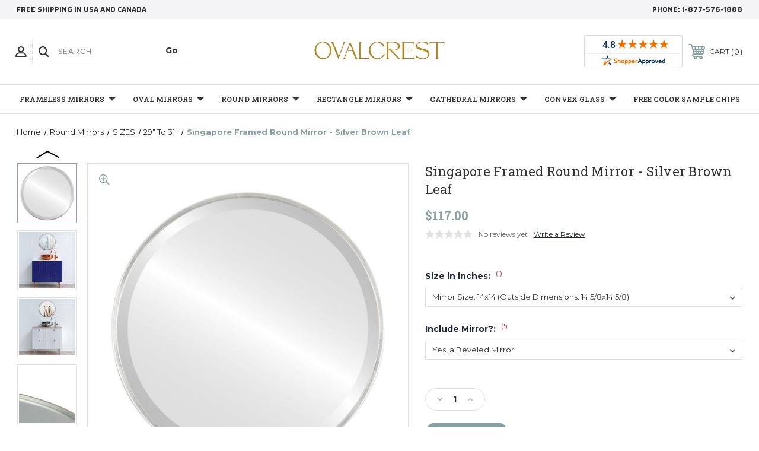

--- FILE ---
content_type: text/html; charset=UTF-8
request_url: https://www.ovalandroundmirrors.com/singapore-framed-round-mirror-silver-bown-leaf/
body_size: 30957
content:




<!DOCTYPE html>
<html class="no-js" lang="en">
    <head>
        <title>Silver Round Mirrors from $110 | Free Shipping</title>
        <link rel="dns-prefetch preconnect" href="https://cdn11.bigcommerce.com/s-aqzwoa" crossorigin><link rel="dns-prefetch preconnect" href="https://fonts.googleapis.com/" crossorigin><link rel="dns-prefetch preconnect" href="https://fonts.gstatic.com/" crossorigin>
        <meta property="product:price:amount" content="117" /><meta property="product:price:currency" content="USD" /><meta property="og:url" content="https://www.ovalandroundmirrors.com/singapore-framed-round-mirror-silver-bown-leaf/" /><meta property="og:site_name" content="OVALCREST" /><meta name="keywords" content="Oval and Round Mirrors, Bathroom Mirrors, Wall Mirrors"><meta name="description" content="Decorative Silver Round mirrors in dozens of sizes. Free Shipping on all framed mirrors."><link rel='canonical' href='https://www.ovalandroundmirrors.com/singapore-framed-round-mirror-silver-bown-leaf/' /><meta name='platform' content='bigcommerce.stencil' /><meta property="og:type" content="product" />
<meta property="og:title" content="Singapore Framed Round Mirror - Silver Brown Leaf" />
<meta property="og:description" content="Decorative Silver Round mirrors in dozens of sizes. Free Shipping on all framed mirrors." />
<meta property="og:image" content="https://cdn11.bigcommerce.com/s-aqzwoa/products/4126/images/37061/794C-SN-BEV__90670.1723676019.560.850.jpg?c=2" />
<meta property="fb:admins" content="jamie@inlineovals.com" />
<meta property="pinterest:richpins" content="enabled" />
        
         
        
        
        <!-- BEGIN Preloading first images -->
        
        	<link rel="preload" href="https://cdn11.bigcommerce.com/s-aqzwoa/images/stencil/500x659/products/4126/37061/794C-SN-BEV__90670.1723676019.jpg?c=2" as="image">
        
        
        
        
        
        <!-- END Preloading first images -->

        <link href="https://cdn11.bigcommerce.com/s-aqzwoa/product_images/BigCom-Ovalcrestblkovllil.png?t&#x3D;1618357090" rel="shortcut icon">
        <link rel="stylesheet" href="https://cdn11.bigcommerce.com/s-aqzwoa/stencil/b239b7d0-bfd9-013d-5eb1-1ef78fc1f7cc/e/c3ea15b0-3caf-013d-185c-32b9573c53ca/scss/elevate/fancybox.css"/>
        <meta name="viewport" content="width=device-width, initial-scale=1, maximum-scale=1">

        <!-- ICOMOON LINKS START -->
        <style type="text/css">
            @font-face {
                font-family: 'icomoon';
                src:  url('https://cdn11.bigcommerce.com/s-aqzwoa/stencil/b239b7d0-bfd9-013d-5eb1-1ef78fc1f7cc/e/c3ea15b0-3caf-013d-185c-32b9573c53ca/fonts/icomoon.eot?pdewnu');
                src:  url('https://cdn11.bigcommerce.com/s-aqzwoa/stencil/b239b7d0-bfd9-013d-5eb1-1ef78fc1f7cc/e/c3ea15b0-3caf-013d-185c-32b9573c53ca/fonts/icomoon.eot?pdewnu#iefix') format('embedded-opentype'),
                      url('https://cdn11.bigcommerce.com/s-aqzwoa/stencil/b239b7d0-bfd9-013d-5eb1-1ef78fc1f7cc/e/c3ea15b0-3caf-013d-185c-32b9573c53ca/fonts/icomoon.ttf?pdewnu') format('truetype'),
                      url('https://cdn11.bigcommerce.com/s-aqzwoa/stencil/b239b7d0-bfd9-013d-5eb1-1ef78fc1f7cc/e/c3ea15b0-3caf-013d-185c-32b9573c53ca/fonts/icomoon.woff?pdewnu') format('woff'),
                      url('https://cdn11.bigcommerce.com/s-aqzwoa/stencil/b239b7d0-bfd9-013d-5eb1-1ef78fc1f7cc/e/c3ea15b0-3caf-013d-185c-32b9573c53ca/fonts/icomoon.svg?pdewnu#icomoon') format('svg');
                font-weight: normal;
                font-style: normal;
                font-display: block;
            }
        </style>
        <!-- ICOMOON LINKS END -->

        <script>
            document.documentElement.className = document.documentElement.className.replace('no-js', 'js');
        </script>

        <script>
    function browserSupportsAllFeatures() {
        return window.Promise
            && window.fetch
            && window.URL
            && window.URLSearchParams
            && window.WeakMap
            // object-fit support
            && ('objectFit' in document.documentElement.style);
    }

    function loadScript(src) {
        var js = document.createElement('script');
        js.src = src;
        js.onerror = function () {
            console.error('Failed to load polyfill script ' + src);
        };
        document.head.appendChild(js);
    }

    if (!browserSupportsAllFeatures()) {
        loadScript('https://cdn11.bigcommerce.com/s-aqzwoa/stencil/b239b7d0-bfd9-013d-5eb1-1ef78fc1f7cc/e/c3ea15b0-3caf-013d-185c-32b9573c53ca/dist/theme-bundle.polyfills.js');
    }
</script>
        <script>window.consentManagerTranslations = `{"locale":"en","locales":{"consent_manager.data_collection_warning":"en","consent_manager.accept_all_cookies":"en","consent_manager.gdpr_settings":"en","consent_manager.data_collection_preferences":"en","consent_manager.manage_data_collection_preferences":"en","consent_manager.use_data_by_cookies":"en","consent_manager.data_categories_table":"en","consent_manager.allow":"en","consent_manager.accept":"en","consent_manager.deny":"en","consent_manager.dismiss":"en","consent_manager.reject_all":"en","consent_manager.category":"en","consent_manager.purpose":"en","consent_manager.functional_category":"en","consent_manager.functional_purpose":"en","consent_manager.analytics_category":"en","consent_manager.analytics_purpose":"en","consent_manager.targeting_category":"en","consent_manager.advertising_category":"en","consent_manager.advertising_purpose":"en","consent_manager.essential_category":"en","consent_manager.esential_purpose":"en","consent_manager.yes":"en","consent_manager.no":"en","consent_manager.not_available":"en","consent_manager.cancel":"en","consent_manager.save":"en","consent_manager.back_to_preferences":"en","consent_manager.close_without_changes":"en","consent_manager.unsaved_changes":"en","consent_manager.by_using":"en","consent_manager.agree_on_data_collection":"en","consent_manager.change_preferences":"en","consent_manager.cancel_dialog_title":"en","consent_manager.privacy_policy":"en","consent_manager.allow_category_tracking":"en","consent_manager.disallow_category_tracking":"en"},"translations":{"consent_manager.data_collection_warning":"We use cookies (and other similar technologies) to collect data to improve your shopping experience.","consent_manager.accept_all_cookies":"Accept All Cookies","consent_manager.gdpr_settings":"Settings","consent_manager.data_collection_preferences":"Website Data Collection Preferences","consent_manager.manage_data_collection_preferences":"Manage Website Data Collection Preferences","consent_manager.use_data_by_cookies":" uses data collected by cookies and JavaScript libraries to improve your shopping experience.","consent_manager.data_categories_table":"The table below outlines how we use this data by category. To opt out of a category of data collection, select 'No' and save your preferences.","consent_manager.allow":"Allow","consent_manager.accept":"Accept","consent_manager.deny":"Deny","consent_manager.dismiss":"Dismiss","consent_manager.reject_all":"Reject all","consent_manager.category":"Category","consent_manager.purpose":"Purpose","consent_manager.functional_category":"Functional","consent_manager.functional_purpose":"Enables enhanced functionality, such as videos and live chat. If you do not allow these, then some or all of these functions may not work properly.","consent_manager.analytics_category":"Analytics","consent_manager.analytics_purpose":"Provide statistical information on site usage, e.g., web analytics so we can improve this website over time.","consent_manager.targeting_category":"Targeting","consent_manager.advertising_category":"Advertising","consent_manager.advertising_purpose":"Used to create profiles or personalize content to enhance your shopping experience.","consent_manager.essential_category":"Essential","consent_manager.esential_purpose":"Essential for the site and any requested services to work, but do not perform any additional or secondary function.","consent_manager.yes":"Yes","consent_manager.no":"No","consent_manager.not_available":"N/A","consent_manager.cancel":"Cancel","consent_manager.save":"Save","consent_manager.back_to_preferences":"Back to Preferences","consent_manager.close_without_changes":"You have unsaved changes to your data collection preferences. Are you sure you want to close without saving?","consent_manager.unsaved_changes":"You have unsaved changes","consent_manager.by_using":"By using our website, you're agreeing to our","consent_manager.agree_on_data_collection":"By using our website, you're agreeing to the collection of data as described in our ","consent_manager.change_preferences":"You can change your preferences at any time","consent_manager.cancel_dialog_title":"Are you sure you want to cancel?","consent_manager.privacy_policy":"Privacy Policy","consent_manager.allow_category_tracking":"Allow [CATEGORY_NAME] tracking","consent_manager.disallow_category_tracking":"Disallow [CATEGORY_NAME] tracking"}}`;</script>

        <script>
            window.lazySizesConfig = window.lazySizesConfig || {};
            window.lazySizesConfig.loadMode = 1;
        </script>
        <script async src="https://cdn11.bigcommerce.com/s-aqzwoa/stencil/b239b7d0-bfd9-013d-5eb1-1ef78fc1f7cc/e/c3ea15b0-3caf-013d-185c-32b9573c53ca/dist/theme-bundle.head_async.js"></script>
        
        <link href="https://fonts.googleapis.com/css?family=Roboto:400%7CMontserrat:400,500,600,700%7CSaira:400,500,600,700%7CRoboto+Slab:400,500,600,700,900,300%7CPlayfair+Display:400,400i,500,500i,600,600i,700,700i,900,900i&display=block" rel="stylesheet">
        
        <script async src="https://cdn11.bigcommerce.com/s-aqzwoa/stencil/b239b7d0-bfd9-013d-5eb1-1ef78fc1f7cc/e/c3ea15b0-3caf-013d-185c-32b9573c53ca/dist/theme-bundle.font.js"></script>

        <link data-stencil-stylesheet href="https://cdn11.bigcommerce.com/s-aqzwoa/stencil/b239b7d0-bfd9-013d-5eb1-1ef78fc1f7cc/e/c3ea15b0-3caf-013d-185c-32b9573c53ca/css/theme-93858a40-2d13-013e-c0d2-4251ee48adea.css" rel="stylesheet">

        <!-- Start Tracking Code for analytics_facebook -->

<script>
!function(f,b,e,v,n,t,s){if(f.fbq)return;n=f.fbq=function(){n.callMethod?n.callMethod.apply(n,arguments):n.queue.push(arguments)};if(!f._fbq)f._fbq=n;n.push=n;n.loaded=!0;n.version='2.0';n.queue=[];t=b.createElement(e);t.async=!0;t.src=v;s=b.getElementsByTagName(e)[0];s.parentNode.insertBefore(t,s)}(window,document,'script','https://connect.facebook.net/en_US/fbevents.js');

fbq('set', 'autoConfig', 'false', '892645591728658');
fbq('dataProcessingOptions', ['LDU'], 0, 0);
fbq('init', '892645591728658', {"external_id":"6041aef3-d959-4d12-90d2-b82123bc2b99"});
fbq('set', 'agent', 'bigcommerce', '892645591728658');

function trackEvents() {
    var pathName = window.location.pathname;

    fbq('track', 'PageView', {}, "");

    // Search events start -- only fire if the shopper lands on the /search.php page
    if (pathName.indexOf('/search.php') === 0 && getUrlParameter('search_query')) {
        fbq('track', 'Search', {
            content_type: 'product_group',
            content_ids: [],
            search_string: getUrlParameter('search_query')
        });
    }
    // Search events end

    // Wishlist events start -- only fire if the shopper attempts to add an item to their wishlist
    if (pathName.indexOf('/wishlist.php') === 0 && getUrlParameter('added_product_id')) {
        fbq('track', 'AddToWishlist', {
            content_type: 'product_group',
            content_ids: []
        });
    }
    // Wishlist events end

    // Lead events start -- only fire if the shopper subscribes to newsletter
    if (pathName.indexOf('/subscribe.php') === 0 && getUrlParameter('result') === 'success') {
        fbq('track', 'Lead', {});
    }
    // Lead events end

    // Registration events start -- only fire if the shopper registers an account
    if (pathName.indexOf('/login.php') === 0 && getUrlParameter('action') === 'account_created') {
        fbq('track', 'CompleteRegistration', {}, "");
    }
    // Registration events end

    

    function getUrlParameter(name) {
        var cleanName = name.replace(/[\[]/, '\[').replace(/[\]]/, '\]');
        var regex = new RegExp('[\?&]' + cleanName + '=([^&#]*)');
        var results = regex.exec(window.location.search);
        return results === null ? '' : decodeURIComponent(results[1].replace(/\+/g, ' '));
    }
}

if (window.addEventListener) {
    window.addEventListener("load", trackEvents, false)
}
</script>
<noscript><img height="1" width="1" style="display:none" alt="null" src="https://www.facebook.com/tr?id=892645591728658&ev=PageView&noscript=1&a=plbigcommerce1.2&eid="/></noscript>

<!-- End Tracking Code for analytics_facebook -->

<!-- Start Tracking Code for analytics_googleanalytics4 -->

<script data-cfasync="false" src="https://cdn11.bigcommerce.com/shared/js/google_analytics4_bodl_subscribers-358423becf5d870b8b603a81de597c10f6bc7699.js" integrity="sha256-gtOfJ3Avc1pEE/hx6SKj/96cca7JvfqllWA9FTQJyfI=" crossorigin="anonymous"></script>
<script data-cfasync="false">
  (function () {
    window.dataLayer = window.dataLayer || [];

    function gtag(){
        dataLayer.push(arguments);
    }

    function initGA4(event) {
         function setupGtag() {
            function configureGtag() {
                gtag('js', new Date());
                gtag('set', 'developer_id.dMjk3Nj', true);
                gtag('config', 'G-DP73HBNNDL');
            }

            var script = document.createElement('script');

            script.src = 'https://www.googletagmanager.com/gtag/js?id=G-DP73HBNNDL';
            script.async = true;
            script.onload = configureGtag;

            document.head.appendChild(script);
        }

        setupGtag();

        if (typeof subscribeOnBodlEvents === 'function') {
            subscribeOnBodlEvents('G-DP73HBNNDL', false);
        }

        window.removeEventListener(event.type, initGA4);
    }

    

    var eventName = document.readyState === 'complete' ? 'consentScriptsLoaded' : 'DOMContentLoaded';
    window.addEventListener(eventName, initGA4, false);
  })()
</script>

<!-- End Tracking Code for analytics_googleanalytics4 -->

<!-- Start Tracking Code for analytics_siteverification -->

<meta name="google-site-verification" content="nvr-5cU7hZ7axcs4H3opt0G8ueCgstsVuy0sxWGvapo" />

<meta name="p:domain_verify" content="d4997f64d55707c9b99f17840d21727b"/>

<!-- Google Tag Manager -->
<script>(function(w,d,s,l,i){w[l]=w[l]||[];w[l].push({'gtm.start':
new Date().getTime(),event:'gtm.js'});var f=d.getElementsByTagName(s)[0],
j=d.createElement(s),dl=l!='dataLayer'?'&l='+l:'';j.async=true;j.src=
'https://www.googletagmanager.com/gtm.js?id='+i+dl;f.parentNode.insertBefore(j,f);
})(window,document,'script','dataLayer','GTM-NHXDGZH');</script>
<!-- End Google Tag Manager -->

<!-- Google Code for Remarketing Tag -->
<!--------------------------------------------------
Remarketing tags may not be associated with personally identifiable information or placed on pages related to sensitive categories. See more information and instructions on how to setup the tag on: http://google.com/ads/remarketingsetup
--------------------------------------------------->
<script type="text/javascript">
/* <![CDATA[ */
var google_conversion_id = 1040901113;
var google_custom_params = window.google_tag_params;
var google_remarketing_only = true;
/* ]]> */
</script>
<script type="text/javascript" src="//www.googleadservices.com/pagead/conversion.js">
</script>
<noscript>
<div style="display:inline;">
<img height="1" width="1" style="border-style:none;" alt="" src="//googleads.g.doubleclick.net/pagead/viewthroughconversion/1040901113/?value=0&amp;guid=ON&amp;script=0"/>
</div>
</noscript>
</script>

<script>(function(w,d,t,r,u){var f,n,i;w[u]=w[u]||[],f=function(){var o={ti:"17533430"};o.q=w[u],w[u]=new UET(o),w[u].push("pageLoad")},n=d.createElement(t),n.src=r,n.async=1,n.onload=n.onreadystatechange=function(){var s=this.readyState;s&&s!=="loaded"&&s!=="complete"||(f(),n.onload=n.onreadystatechange=null)},i=d.getElementsByTagName(t)[0],i.parentNode.insertBefore(n,i)})(window,document,"script","//bat.bing.com/bat.js","uetq");</script>
<meta name="facebook-domain-verification" content="ipnbyr9ilt8swdx6ww310rqf3h8iti" />

<!-- End Tracking Code for analytics_siteverification -->


<script type="text/javascript" src="https://checkout-sdk.bigcommerce.com/v1/loader.js" defer ></script>
<script src="https://www.google.com/recaptcha/api.js" async defer></script>
<script type="text/javascript">
var BCData = {"product_attributes":{"sku":null,"upc":null,"mpn":"794C-SN","gtin":null,"weight":null,"base":false,"image":null,"stock":null,"instock":true,"stock_message":null,"purchasable":true,"purchasing_message":null,"call_for_price_message":null,"price":{"without_tax":{"formatted":"$117.00","value":117,"currency":"USD"},"tax_label":"Tax"}}};
</script>
<script src="https://app.enzuzo.com/apps/enzuzo/static/js/__enzuzo-cookiebar.js?uuid=a4817026-7232-11ed-96e6-b3afd619f2f5"></script><script>
    window.dataLayer = window.dataLayer || [];
</script>
 <script data-cfasync="false" src="https://microapps.bigcommerce.com/bodl-events/1.9.4/index.js" integrity="sha256-Y0tDj1qsyiKBRibKllwV0ZJ1aFlGYaHHGl/oUFoXJ7Y=" nonce="" crossorigin="anonymous"></script>
 <script data-cfasync="false" nonce="">

 (function() {
    function decodeBase64(base64) {
       const text = atob(base64);
       const length = text.length;
       const bytes = new Uint8Array(length);
       for (let i = 0; i < length; i++) {
          bytes[i] = text.charCodeAt(i);
       }
       const decoder = new TextDecoder();
       return decoder.decode(bytes);
    }
    window.bodl = JSON.parse(decodeBase64("[base64]"));
 })()

 </script>

<script nonce="">
(function () {
    var xmlHttp = new XMLHttpRequest();

    xmlHttp.open('POST', 'https://bes.gcp.data.bigcommerce.com/nobot');
    xmlHttp.setRequestHeader('Content-Type', 'application/json');
    xmlHttp.send('{"store_id":"517322","timezone_offset":"-6.0","timestamp":"2026-01-18T07:41:30.09129300Z","visit_id":"91321229-662b-4799-8d71-dee0ed03e6e3","channel_id":1}');
})();
</script>

    </head>
    <body class="fashion product">
        
        <svg data-src="https://cdn11.bigcommerce.com/s-aqzwoa/stencil/b239b7d0-bfd9-013d-5eb1-1ef78fc1f7cc/e/c3ea15b0-3caf-013d-185c-32b9573c53ca/img/icon-sprite.svg" class="icons-svg-sprite"></svg>

        <div class="custom-banners top">
   
  <div class="static-banner">
    <div class="container">
      <div class="static-banner-left show">

        <p>
 free shipping in USA and Canada         </p>

      </div>
      <div class="static-banner-right show">
        <div class="store-number">
          <span>
            phone:
            <a href="tel:1-877-576-1888"
              >1-877-576-1888</a
            >
          </span>
        </div>
      </div>
    </div>
  </div>
</div>
<header
  class="header center"
  sticky="true"
  role="banner"
>
  <div class="container">
    <div class="main-header">
      <a href="#" class="mobileMenu-toggle show" data-mobile-menu-toggle="menu">
        <span class="mobileMenu-toggleIcon">Toggle menu</span>
      </a>
      <div class="header-middle show">
        <div
          class="header-logo header-logo--center logo-image"
        >
          <a href="https://www.ovalandroundmirrors.com/" class="header-logo__link" data-header-logo-link>
        <div class="header-logo-image-container">
            <img class="header-logo-image"
                 src="https://cdn11.bigcommerce.com/s-aqzwoa/images/stencil/250x100/ovalcrest_logo_-_amazon_1750101065__00624.original.jpg"
                 srcset="https://cdn11.bigcommerce.com/s-aqzwoa/images/stencil/250x100/ovalcrest_logo_-_amazon_1750101065__00624.original.jpg"
                 alt="OVALCREST 
by The Oval &amp; Round Mirror Store"
                 title="OVALCREST 
by The Oval &amp; Round Mirror Store">
        </div>
</a>
        </div>
      </div>
           <div class="header-left show">
            <ul class="navUser-section navUser-section--alt">
              <li class="navUser-item navUser-item--account show">
                <a class="navUser-action" href="javascript:void(0)">
                  <span class="show myacc-title"
                    >my account</span
                  >
                  <span
                    class="icon-profile show theme-icon"
                    data-icon="&#xe913;"
                  ></span>
                </a>
                <div class="account-dropdown">
                  <a class="navUser-action" href="/login.php">
                    <span
                      class="icon-lock show theme-icon"
                      data-icon="&#xe907;"
                    ></span>
                    <span class="show">Sign in</span>
                  </a>
                  <a class="navUser-action" href="/login.php?action&#x3D;create_account">
                    <span
                      class="icon-edit-1 show theme-icon"
                      data-icon="&#xe903;"
                    ></span>
                    <span class="show">Register</span>
                  </a>
                    
                  <a
                    class="navUser-action"
                    href="/giftcertificates.php"
                  >
                    <span
                      class="icon-gift show theme-icon"
                      data-icon="&#xe906;"
                    ></span>
                    <span class="show">Gift Certificates</span>
                  </a>
                </div>
              </li>
              <li class="navUser-item navUser-item--search show">
                <a
                  class="navUser-action navUser-action--quickSearch"
                  href="javascript:void(0)"
                  data-search="quickSearch"
                  aria-controls="quickSearch"
                  aria-expanded="false"
                >
                  <span
                    class="icon-search show theme-icon"
                    data-icon="&#xe90e;"
                  ></span>
                  <span class="show" style="display: none"
                    >Search</span
                  >
                </a>
              </li>
            </ul>
            <div
              class="dropdown dropdown--quickSearch is-open"
              id="quickSearch"
              aria-hidden="true"
              tabindex="-1"
              data-prevent-quick-search-close
            >
              	<form class="form quick-search" action="/search.php">
        <fieldset class="form-fieldset">
            <div class="form-field">
                <label class="is-srOnly" for=>Search</label>
                <input class="form-input quick-search-input"
                       data-search-quick
                       name="search_query" 
					   id="search_query"
                       data-error-message="Search field cannot be empty."
                       placeholder="Search"
                       autocomplete="off"
                >
                <input type="submit" value="Go" class="quickSearchSubmitButton">
            </div>
        </fieldset>
    </form>
    <section class="quickSearchResults" data-bind="html: results"></section>
    
            </div>
          </div>
          <div class="header-right show">
            <!-- <nav class="navUser">
  <ul class="navUser-section navUser-section--alt">
         <li class="navUser-item show">
      <a
        class="navUser-action navUser-item--compare"
        href="/compare"
        data-compare-nav
      >
        <span class="icon-random show theme-icon" data-icon="&#xe914;"></span>
        <span class="show countPill countPill--positive countPill--alt"></span>
      </a>
    </li>
    <li class="navUser-item navUser-item--cart show">
      <a
        class="navUser-action"
        data-cart-preview
        data-dropdown="cart-preview-dropdown"
        data-options="align:right"
        href="/cart.php"
      >
        <span
          class="icon-shopping-cart show theme-icon"
          data-icon="&#xe916;"
        ></span>
        <span class="navUser-item-cartLabel show">Cart</span>
        <span class="countPill cart-quantity show"></span>
      </a>

      <div
        class="dropdown-menu"
        id="cart-preview-dropdown"
        data-dropdown-content
        aria-hidden="true"
      ></div>
    </li>
  </ul>
</nav> -->
<nav class="navUser">
  <!-- shopper Approved Start -->
  <div class="navUser-item navUser-item--shopperApproved show">
    <a
      href="https://www.shopperapproved.com/reviews/ovalandroundmirrors.com"
      class="shopperlink new-sa-seals placement-default"
      ><img
        src="//www.shopperapproved.com/seal/3707/default-sa-seal.gif"
        style="border-radius: 4px"
        alt="Customer Reviews"
        oncontextmenu="var d = new Date(); alert('Copying Prohibited by Law - This image and all included logos are copyrighted by Shopper Approved \xa9 '+d.getFullYear()+'.'); return false;"
    /></a>
    <script type="text/javascript">
      (function () {
        var js = window.document.createElement("script");
        js.innerHTML =
          'function openshopperapproved(o){ var e="Microsoft Internet Explorer"!=navigator.appName?"yes":"no",n=screen.availHeight-90,r=940;return window.innerWidth<1400&&(r=620),window.open(this.href,"shopperapproved","location="+e+",scrollbars=yes,width="+r+",height="+n+",menubar=no,toolbar=no"),o.stopPropagation&&o.stopPropagation(),!1}!function(){for(var o=document.getElementsByClassName("shopperlink"),e=0,n=o.length;e<n;e++)o[e].onclick=openshopperapproved}();';
        js.type = "text/javascript";
        document.getElementsByTagName("head")[0].appendChild(js);
        var link = document.createElement("link");
        link.rel = "stylesheet";
        link.type = "text/css";
        link.href = "//www.shopperapproved.com/seal/default.css";
        document.getElementsByTagName("head")[0].appendChild(link);
      })();
    </script>
  </div>
  <!-- shopper Approved End -->

  <ul class="navUser-section navUser-section--alt">
         <li class="navUser-item show">
      <a
        class="navUser-action navUser-item--compare"
        href="/compare"
        data-compare-nav
      >
        <span class="icon-random show theme-icon" data-icon="&#xe914;"></span>
        <span class="show countPill countPill--positive countPill--alt"></span>
      </a>
    </li>
    <li class="navUser-item navUser-item--cart show">
      <a
        class="navUser-action"
        data-cart-preview
        data-dropdown="cart-preview-dropdown"
        data-options="align:right"
        href="/cart.php"
      >
        <span
          class="icon-shopping-cart show theme-icon"
          data-icon="&#xe916;"
        ></span>
        <span class="navUser-item-cartLabel show">Cart</span>
        <span class="countPill cart-quantity show"></span>
      </a>

      <div
        class="dropdown-menu"
        id="cart-preview-dropdown"
        data-dropdown-content
        aria-hidden="true"
      ></div>
    </li>
  </ul>
</nav>
          </div>
     </div>
  </div>

  <div class="navPages-container" id="menu" data-menu>
    <nav class="navPages">
    <div class="navPages-quickSearch">
        	<form class="form quick-search" action="/search.php">
        <fieldset class="form-fieldset">
            <div class="form-field">
                <label class="is-srOnly" for=>Search</label>
                <input class="form-input quick-search-input"
                       data-search-quick
                       name="search_query" 
					   id="search_query"
                       data-error-message="Search field cannot be empty."
                       placeholder="Search"
                       autocomplete="off"
                >
                <input type="submit" value="Go" class="quickSearchSubmitButton">
            </div>
        </fieldset>
    </form>
    <section class="quickSearchResults" data-bind="html: results"></section>
    
    </div>
    <ul class="navPages-list navPages-list-depth-max desktop-menu">
            <li class="navPages-item menu-6-columns">
                    <a class=" navPages-action navPages-action-depth-max has-subMenu is-root" href="https://www.ovalandroundmirrors.com/frameless-mirrors/">
        Frameless Mirrors 
        <i class="icon navPages-action-moreIcon" aria-hidden="true">
            <span class="icon-multimedia theme-icon" data-icon="&#xe902;"></span>
        </i>
    </a>
    <div class="navPage-subMenu navPage-subMenu-horizontal" id="navPages-389" tabindex="-1">
    <ul class="navPage-subMenu-list">
            <li class="navPage-subMenu-item-child">
                    <a class="navPage-subMenu-action navPages-action navPage-child" href="https://www.ovalandroundmirrors.com/circle-frameless-mirrors/">Circle Frameless Mirrors</a>
            </li>
            <li class="navPage-subMenu-item-child">
                    <a class="navPage-subMenu-action navPages-action navPage-child" href="https://www.ovalandroundmirrors.com/oval-frameless-mirrors/">Oval Frameless Mirrors</a>
            </li>
            <li class="navPage-subMenu-item-child">
                    <a class="navPage-subMenu-action navPages-action navPage-child" href="https://www.ovalandroundmirrors.com/rectangle-frameless-mirrors/">Rectangle Frameless Mirrors</a>
            </li>
    </ul>
</div>

 
 
 
            </li>
            <li class="navPages-item menu-6-columns">
                    <a class=" navPages-action navPages-action-depth-max has-subMenu is-root" href="https://www.ovalandroundmirrors.com/oval-mirrors/">
        Oval Mirrors 
        <i class="icon navPages-action-moreIcon" aria-hidden="true">
            <span class="icon-multimedia theme-icon" data-icon="&#xe902;"></span>
        </i>
    </a>
    <div class="navPage-subMenu navPage-subMenu-horizontal" id="navPages-18" tabindex="-1">
    <ul class="navPage-subMenu-list">
            <li class="navPage-subMenu-item-child">
                    <a class="navPage-subMenu-action navPages-action navPages-action-depth-max navPage-child has-subMenu" href="https://www.ovalandroundmirrors.com/colors/">
                        COLORS 
                        <i class="icon navPages-action-moreIcon" aria-hidden="true">
                            <span class="icon-multimedia theme-icon" data-icon="&#xe902;"></span>
                        </i>
                    </a>
                    <div class="navPage-subMenu navPage-subMenu-horizontal" id="navPages-51" tabindex="-1">
    <ul class="navPage-subMenu-list">
            <li class="navPage-subMenu-item-child">
                    <a class="navPage-subMenu-action navPages-action navPage-child" href="https://www.ovalandroundmirrors.com/frameless-oval-mirrors/">Frameless Oval Mirrors</a>
            </li>
            <li class="navPage-subMenu-item-child">
                    <a class="navPage-subMenu-action navPages-action navPage-child" href="https://www.ovalandroundmirrors.com/black-oval-mirrors/">Black Oval Mirrors</a>
            </li>
            <li class="navPage-subMenu-item-child">
                    <a class="navPage-subMenu-action navPages-action navPage-child" href="https://www.ovalandroundmirrors.com/gold-oval-mirrors/">Gold Oval Mirrors</a>
            </li>
            <li class="navPage-subMenu-item-child">
                    <a class="navPage-subMenu-action navPages-action navPage-child" href="https://www.ovalandroundmirrors.com/silver-oval-mirrors/">Silver Oval Mirrors</a>
            </li>
            <li class="navPage-subMenu-item-child">
                    <a class="navPage-subMenu-action navPages-action navPage-child" href="https://www.ovalandroundmirrors.com/white-oval-mirrors/">White Oval Mirrors</a>
            </li>
            <li class="navPage-subMenu-item-child">
                    <a class="navPage-subMenu-action navPages-action navPage-child" href="https://www.ovalandroundmirrors.com/brown-oval-mirrors/">Brown Oval Mirrors</a>
            </li>
            <li class="navPage-subMenu-item-child">
                    <a class="navPage-subMenu-action navPages-action navPage-child" href="https://www.ovalandroundmirrors.com/cherry-oval-mirrors/">Cherry Oval Mirrors</a>
            </li>
            <li class="navPage-subMenu-item-child">
                    <a class="navPage-subMenu-action navPages-action navPage-child" href="https://www.ovalandroundmirrors.com/bronze-oval-mirrors/">Bronze Oval Mirrors</a>
            </li>
            <li class="navPage-subMenu-item-child">
                    <a class="navPage-subMenu-action navPages-action navPage-child" href="https://www.ovalandroundmirrors.com/red-green-blue-oval-mirrors/">Red, Green &amp; Blue Oval Mirrors</a>
            </li>
    </ul>
</div>
            </li>
            <li class="navPage-subMenu-item-child">
                    <a class="navPage-subMenu-action navPages-action navPages-action-depth-max navPage-child has-subMenu" href="https://www.ovalandroundmirrors.com/styles-1/">
                        STYLES 
                        <i class="icon navPages-action-moreIcon" aria-hidden="true">
                            <span class="icon-multimedia theme-icon" data-icon="&#xe902;"></span>
                        </i>
                    </a>
                    <div class="navPage-subMenu navPage-subMenu-horizontal" id="navPages-48" tabindex="-1">
    <ul class="navPage-subMenu-list">
            <li class="navPage-subMenu-item-child">
                    <a class="navPage-subMenu-action navPages-action navPage-child" href="https://www.ovalandroundmirrors.com/antique-oval-mirrors/">Antique Oval Mirrors</a>
            </li>
            <li class="navPage-subMenu-item-child">
                    <a class="navPage-subMenu-action navPages-action navPage-child" href="https://www.ovalandroundmirrors.com/classic-oval-mirrors/">Classic Oval Mirrors</a>
            </li>
            <li class="navPage-subMenu-item-child">
                    <a class="navPage-subMenu-action navPages-action navPage-child" href="https://www.ovalandroundmirrors.com/contemporary-oval-mirrors/">Contemporary Oval Mirrors</a>
            </li>
            <li class="navPage-subMenu-item-child">
                    <a class="navPage-subMenu-action navPages-action navPage-child" href="https://www.ovalandroundmirrors.com/flat-oval-mirrors/">Flat Oval Mirrors</a>
            </li>
            <li class="navPage-subMenu-item-child">
                    <a class="navPage-subMenu-action navPages-action navPage-child" href="https://www.ovalandroundmirrors.com/simple-oval-mirrors/">Simple Oval Mirrors</a>
            </li>
            <li class="navPage-subMenu-item-child">
                    <a class="navPage-subMenu-action navPages-action navPage-child" href="https://www.ovalandroundmirrors.com/ornate-oval-mirrors/">Ornate Oval Mirrors</a>
            </li>
            <li class="navPage-subMenu-item-child">
                    <a class="navPage-subMenu-action navPages-action navPage-child" href="https://www.ovalandroundmirrors.com/vintage-oval-mirrors/">Vintage Oval Mirrors</a>
            </li>
            <li class="navPage-subMenu-item-child">
                    <a class="navPage-subMenu-action navPages-action navPage-child" href="https://www.ovalandroundmirrors.com/country-oval-mirrors/">Country Oval Mirrors</a>
            </li>
            <li class="navPage-subMenu-item-child">
                    <a class="navPage-subMenu-action navPages-action navPage-child" href="https://www.ovalandroundmirrors.com/scoop-oval-mirrors/">Scoop Oval Mirrors</a>
            </li>
    </ul>
</div>
            </li>
            <li class="navPage-subMenu-item-child">
                    <a class="navPage-subMenu-action navPages-action navPages-action-depth-max navPage-child has-subMenu" href="https://www.ovalandroundmirrors.com/sizes/">
                        SIZES 
                        <i class="icon navPages-action-moreIcon" aria-hidden="true">
                            <span class="icon-multimedia theme-icon" data-icon="&#xe902;"></span>
                        </i>
                    </a>
                    <div class="navPage-subMenu navPage-subMenu-horizontal" id="navPages-52" tabindex="-1">
    <ul class="navPage-subMenu-list">
            <li class="navPage-subMenu-item-child">
                    <a class="navPage-subMenu-action navPages-action navPage-child" href="https://www.ovalandroundmirrors.com/13x17-to-16x20-1/">13&quot;x17&quot; to 16&quot;x20&quot;</a>
            </li>
            <li class="navPage-subMenu-item-child">
                    <a class="navPage-subMenu-action navPages-action navPage-child" href="https://www.ovalandroundmirrors.com/17x21-to-20x26/">17&quot;x21&quot; to 20&quot;x26&quot;</a>
            </li>
            <li class="navPage-subMenu-item-child">
                    <a class="navPage-subMenu-action navPages-action navPage-child" href="https://www.ovalandroundmirrors.com/21x27-to-24x30/">21&quot;x27&quot; to 24&quot;x30&quot;</a>
            </li>
            <li class="navPage-subMenu-item-child">
                    <a class="navPage-subMenu-action navPages-action navPage-child" href="https://www.ovalandroundmirrors.com/25x31-to-28x40/">25&quot;x31&quot; to 28&quot;x40&quot;</a>
            </li>
            <li class="navPage-subMenu-item-child">
                    <a class="navPage-subMenu-action navPages-action navPage-child" href="https://www.ovalandroundmirrors.com/29x35-to-32x42/">29&quot;x35&quot; to 32&quot;x42&quot;</a>
            </li>
            <li class="navPage-subMenu-item-child">
                    <a class="navPage-subMenu-action navPages-action navPage-child" href="https://www.ovalandroundmirrors.com/33x36-to-36x46/">33&quot;x36&quot; to 36&quot;x46</a>
            </li>
            <li class="navPage-subMenu-item-child">
                    <a class="navPage-subMenu-action navPages-action navPage-child" href="https://www.ovalandroundmirrors.com/37x47-to-41x51-1/">37&quot;x47&quot; to 41&quot;x51&quot;</a>
            </li>
    </ul>
</div>
            </li>
    </ul>
</div>

 
 
 
            </li>
            <li class="navPages-item menu-6-columns">
                    <a class=" navPages-action navPages-action-depth-max has-subMenu is-root activePage" href="https://www.ovalandroundmirrors.com/round-mirrors/">
        Round Mirrors 
        <i class="icon navPages-action-moreIcon" aria-hidden="true">
            <span class="icon-multimedia theme-icon" data-icon="&#xe902;"></span>
        </i>
    </a>
    <div class="navPage-subMenu navPage-subMenu-horizontal" id="navPages-19" tabindex="-1">
    <ul class="navPage-subMenu-list">
            <li class="navPage-subMenu-item-child">
                    <a class="navPage-subMenu-action navPages-action navPages-action-depth-max navPage-child has-subMenu" href="https://www.ovalandroundmirrors.com/colors-1/">
                        COLORS 
                        <i class="icon navPages-action-moreIcon" aria-hidden="true">
                            <span class="icon-multimedia theme-icon" data-icon="&#xe902;"></span>
                        </i>
                    </a>
                    <div class="navPage-subMenu navPage-subMenu-horizontal" id="navPages-81" tabindex="-1">
    <ul class="navPage-subMenu-list">
            <li class="navPage-subMenu-item-child">
                    <a class="navPage-subMenu-action navPages-action navPage-child" href="https://www.ovalandroundmirrors.com/frameless-round-mirrors-1/">Frameless Round Mirrors</a>
            </li>
            <li class="navPage-subMenu-item-child">
                    <a class="navPage-subMenu-action navPages-action navPage-child" href="https://www.ovalandroundmirrors.com/red-green-blue-round-mirrorscategory/">Red, Green &amp; Blue Round MirrorsCategory</a>
            </li>
            <li class="navPage-subMenu-item-child">
                    <a class="navPage-subMenu-action navPages-action navPage-child" href="https://www.ovalandroundmirrors.com/black-round-mirrors/">Black Round Mirrors</a>
            </li>
            <li class="navPage-subMenu-item-child">
                    <a class="navPage-subMenu-action navPages-action navPage-child" href="https://www.ovalandroundmirrors.com/bronze-round-mirrors/">Bronze Round Mirrors</a>
            </li>
            <li class="navPage-subMenu-item-child">
                    <a class="navPage-subMenu-action navPages-action navPage-child" href="https://www.ovalandroundmirrors.com/white-round-mirrors/">White Round Mirrors</a>
            </li>
            <li class="navPage-subMenu-item-child">
                    <a class="navPage-subMenu-action navPages-action navPage-child" href="https://www.ovalandroundmirrors.com/gold-round-mirrors/">Gold Round Mirrors</a>
            </li>
            <li class="navPage-subMenu-item-child">
                    <a class="navPage-subMenu-action navPages-action navPage-child" href="https://www.ovalandroundmirrors.com/silver-round-mirrors/">Silver Round Mirrors</a>
            </li>
            <li class="navPage-subMenu-item-child">
                    <a class="navPage-subMenu-action navPages-action navPage-child" href="https://www.ovalandroundmirrors.com/brown-round-mirrors/">Brown Round mirrors</a>
            </li>
            <li class="navPage-subMenu-item-child">
                    <a class="navPage-subMenu-action navPages-action navPage-child" href="https://www.ovalandroundmirrors.com/cherry-round-mirrors/">Cherry Round Mirrors</a>
            </li>
            <li class="navPage-subMenu-item-child">
                    <a class="navPage-subMenu-action navPages-action navPage-child" href="https://www.ovalandroundmirrors.com/red-green-blue-round-mirrors/">Red, Green &amp; Blue Round Mirrors</a>
            </li>
    </ul>
</div>
            </li>
            <li class="navPage-subMenu-item-child">
                    <a class="navPage-subMenu-action navPages-action navPages-action-depth-max navPage-child has-subMenu activePage" href="https://www.ovalandroundmirrors.com/antique-round-mirrors/">
                        STYLES 
                        <i class="icon navPages-action-moreIcon" aria-hidden="true">
                            <span class="icon-multimedia theme-icon" data-icon="&#xe902;"></span>
                        </i>
                    </a>
                    <div class="navPage-subMenu navPage-subMenu-horizontal" id="navPages-80" tabindex="-1">
    <ul class="navPage-subMenu-list">
            <li class="navPage-subMenu-item-child">
                    <a class="navPage-subMenu-action navPages-action navPage-child" href="https://www.ovalandroundmirrors.com/frameless-round-mirrors/">Frameless Round Mirrors</a>
            </li>
            <li class="navPage-subMenu-item-child">
                    <a class="navPage-subMenu-action navPages-action navPage-child" href="https://www.ovalandroundmirrors.com/antique-round-mirrors-1/">Antique Round Mirrors</a>
            </li>
            <li class="navPage-subMenu-item-child">
                    <a class="navPage-subMenu-action navPages-action navPage-child" href="https://www.ovalandroundmirrors.com/classic-round-mirrors/">Classic Round Mirrors</a>
            </li>
            <li class="navPage-subMenu-item-child">
                    <a class="navPage-subMenu-action navPages-action navPage-child" href="https://www.ovalandroundmirrors.com/contemporary-round-mirrors/">Contemporary Round Mirrors</a>
            </li>
            <li class="navPage-subMenu-item-child">
                    <a class="navPage-subMenu-action navPages-action navPage-child" href="https://www.ovalandroundmirrors.com/flat-round-mirrors/">Flat Round Mirrors</a>
            </li>
            <li class="navPage-subMenu-item-child">
                    <a class="navPage-subMenu-action navPages-action activePage navPage-child" href="https://www.ovalandroundmirrors.com/simple-round-mirrors/">Simple Round Mirrors</a>
            </li>
            <li class="navPage-subMenu-item-child">
                    <a class="navPage-subMenu-action navPages-action navPage-child" href="https://www.ovalandroundmirrors.com/ornate-round-mirrors/">Ornate Round Mirrors</a>
            </li>
            <li class="navPage-subMenu-item-child">
                    <a class="navPage-subMenu-action navPages-action navPage-child" href="https://www.ovalandroundmirrors.com/vintage-round-mirrors/">Vintage Round Mirrors</a>
            </li>
            <li class="navPage-subMenu-item-child">
                    <a class="navPage-subMenu-action navPages-action navPage-child" href="https://www.ovalandroundmirrors.com/country-round-mirrors/">Country Round Mirrors</a>
            </li>
            <li class="navPage-subMenu-item-child">
                    <a class="navPage-subMenu-action navPages-action navPage-child" href="https://www.ovalandroundmirrors.com/scoop-round-mirrors/">Scoop Round Mirrors</a>
            </li>
    </ul>
</div>
            </li>
            <li class="navPage-subMenu-item-child">
                    <a class="navPage-subMenu-action navPages-action navPages-action-depth-max navPage-child has-subMenu" href="https://www.ovalandroundmirrors.com/sizes-1/">
                        SIZES 
                        <i class="icon navPages-action-moreIcon" aria-hidden="true">
                            <span class="icon-multimedia theme-icon" data-icon="&#xe902;"></span>
                        </i>
                    </a>
                    <div class="navPage-subMenu navPage-subMenu-horizontal" id="navPages-82" tabindex="-1">
    <ul class="navPage-subMenu-list">
            <li class="navPage-subMenu-item-child">
                    <a class="navPage-subMenu-action navPages-action navPage-child" href="https://www.ovalandroundmirrors.com/14-to-16/">14&quot; to 16&quot;</a>
            </li>
            <li class="navPage-subMenu-item-child">
                    <a class="navPage-subMenu-action navPages-action navPage-child" href="https://www.ovalandroundmirrors.com/17-to-19/">17&quot; to 19&quot;</a>
            </li>
            <li class="navPage-subMenu-item-child">
                    <a class="navPage-subMenu-action navPages-action navPage-child" href="https://www.ovalandroundmirrors.com/20-to-22/">20&quot; to 22&quot;</a>
            </li>
            <li class="navPage-subMenu-item-child">
                    <a class="navPage-subMenu-action navPages-action navPage-child" href="https://www.ovalandroundmirrors.com/23-to-25/">23&quot; to 25&quot;</a>
            </li>
            <li class="navPage-subMenu-item-child">
                    <a class="navPage-subMenu-action navPages-action navPage-child" href="https://www.ovalandroundmirrors.com/26-to-28/">26&quot; to 28&quot;</a>
            </li>
            <li class="navPage-subMenu-item-child">
                    <a class="navPage-subMenu-action navPages-action navPage-child" href="https://www.ovalandroundmirrors.com/29-to-31/">29&quot; to 31&quot;</a>
            </li>
            <li class="navPage-subMenu-item-child">
                    <a class="navPage-subMenu-action navPages-action navPage-child" href="https://www.ovalandroundmirrors.com/32-to-34/">32&quot; to 34&quot;</a>
            </li>
            <li class="navPage-subMenu-item-child">
                    <a class="navPage-subMenu-action navPages-action navPage-child" href="https://www.ovalandroundmirrors.com/35-to-37/">35&quot; to 37&quot;</a>
            </li>
            <li class="navPage-subMenu-item-child">
                    <a class="navPage-subMenu-action navPages-action navPage-child" href="https://www.ovalandroundmirrors.com/38-to-41/">38&quot; to 41&quot;</a>
            </li>
    </ul>
</div>
            </li>
    </ul>
</div>

 
 
 
            </li>
            <li class="navPages-item menu-6-columns">
                    <a class=" navPages-action navPages-action-depth-max has-subMenu is-root" href="https://www.ovalandroundmirrors.com/rectangle-mirrors/">
        Rectangle Mirrors 
        <i class="icon navPages-action-moreIcon" aria-hidden="true">
            <span class="icon-multimedia theme-icon" data-icon="&#xe902;"></span>
        </i>
    </a>
    <div class="navPage-subMenu navPage-subMenu-horizontal" id="navPages-20" tabindex="-1">
    <ul class="navPage-subMenu-list">
            <li class="navPage-subMenu-item-child">
                    <a class="navPage-subMenu-action navPages-action navPages-action-depth-max navPage-child has-subMenu" href="https://www.ovalandroundmirrors.com/colors-2/">
                        COLORS 
                        <i class="icon navPages-action-moreIcon" aria-hidden="true">
                            <span class="icon-multimedia theme-icon" data-icon="&#xe902;"></span>
                        </i>
                    </a>
                    <div class="navPage-subMenu navPage-subMenu-horizontal" id="navPages-113" tabindex="-1">
    <ul class="navPage-subMenu-list">
            <li class="navPage-subMenu-item-child">
                    <a class="navPage-subMenu-action navPages-action navPage-child" href="https://www.ovalandroundmirrors.com/frameless-rectangle-mirrors-1/">Frameless  Rectangle Mirrors</a>
            </li>
            <li class="navPage-subMenu-item-child">
                    <a class="navPage-subMenu-action navPages-action navPage-child" href="https://www.ovalandroundmirrors.com/black-rectangle-mirrors-1/">Black Rectangle Mirrors</a>
            </li>
            <li class="navPage-subMenu-item-child">
                    <a class="navPage-subMenu-action navPages-action navPage-child" href="https://www.ovalandroundmirrors.com/bronze-rectangle-mirrors/">Bronze Rectangle Mirrors</a>
            </li>
            <li class="navPage-subMenu-item-child">
                    <a class="navPage-subMenu-action navPages-action navPage-child" href="https://www.ovalandroundmirrors.com/white-rectangle-mirrors/">White Rectangle Mirrors</a>
            </li>
            <li class="navPage-subMenu-item-child">
                    <a class="navPage-subMenu-action navPages-action navPage-child" href="https://www.ovalandroundmirrors.com/gold-rectangle-mirrors/">Gold Rectangle Mirrors</a>
            </li>
            <li class="navPage-subMenu-item-child">
                    <a class="navPage-subMenu-action navPages-action navPage-child" href="https://www.ovalandroundmirrors.com/silver-rectangle-mirrors/">Silver Rectangle Mirrors</a>
            </li>
            <li class="navPage-subMenu-item-child">
                    <a class="navPage-subMenu-action navPages-action navPage-child" href="https://www.ovalandroundmirrors.com/brown-rectangle-mirrors/">Brown Rectangle Mirrors</a>
            </li>
            <li class="navPage-subMenu-item-child">
                    <a class="navPage-subMenu-action navPages-action navPage-child" href="https://www.ovalandroundmirrors.com/cherry-rectangle-mirrors/">Cherry Rectangle Mirrors</a>
            </li>
            <li class="navPage-subMenu-item-child">
                    <a class="navPage-subMenu-action navPages-action navPage-child" href="https://www.ovalandroundmirrors.com/red-green-blue-rectangle-mirrors/">Red, Green &amp; Blue Rectangle Mirrors</a>
            </li>
    </ul>
</div>
            </li>
            <li class="navPage-subMenu-item-child">
                    <a class="navPage-subMenu-action navPages-action navPages-action-depth-max navPage-child has-subMenu" href="https://www.ovalandroundmirrors.com/style/">
                        STYLES 
                        <i class="icon navPages-action-moreIcon" aria-hidden="true">
                            <span class="icon-multimedia theme-icon" data-icon="&#xe902;"></span>
                        </i>
                    </a>
                    <div class="navPage-subMenu navPage-subMenu-horizontal" id="navPages-112" tabindex="-1">
    <ul class="navPage-subMenu-list">
            <li class="navPage-subMenu-item-child">
                    <a class="navPage-subMenu-action navPages-action navPage-child" href="https://www.ovalandroundmirrors.com/frameless-rectangle-mirrors/">Frameless Rectangle Mirrors</a>
            </li>
            <li class="navPage-subMenu-item-child">
                    <a class="navPage-subMenu-action navPages-action navPage-child" href="https://www.ovalandroundmirrors.com/antique-rectangle-mirrors/">Antique Rectangle Mirrors</a>
            </li>
            <li class="navPage-subMenu-item-child">
                    <a class="navPage-subMenu-action navPages-action navPage-child" href="https://www.ovalandroundmirrors.com/classic-rectangle-mirrors/">Classic Rectangle Mirrors</a>
            </li>
            <li class="navPage-subMenu-item-child">
                    <a class="navPage-subMenu-action navPages-action navPage-child" href="https://www.ovalandroundmirrors.com/contemporary-rectangle-mirrors/">Contemporary Rectangle Mirrors</a>
            </li>
            <li class="navPage-subMenu-item-child">
                    <a class="navPage-subMenu-action navPages-action navPage-child" href="https://www.ovalandroundmirrors.com/flat-rectangle-mirrors/">Flat Rectangle Mirrors</a>
            </li>
            <li class="navPage-subMenu-item-child">
                    <a class="navPage-subMenu-action navPages-action navPage-child" href="https://www.ovalandroundmirrors.com/simple-rectangle-mirrors/">Simple Rectangle Mirrors</a>
            </li>
            <li class="navPage-subMenu-item-child">
                    <a class="navPage-subMenu-action navPages-action navPage-child" href="https://www.ovalandroundmirrors.com/ornate-rectangle-mirrors/">Ornate Rectangle Mirrors</a>
            </li>
            <li class="navPage-subMenu-item-child">
                    <a class="navPage-subMenu-action navPages-action navPage-child" href="https://www.ovalandroundmirrors.com/vintage-rectangle-mirrors/">Vintage Rectangle Mirrors</a>
            </li>
            <li class="navPage-subMenu-item-child">
                    <a class="navPage-subMenu-action navPages-action navPage-child" href="https://www.ovalandroundmirrors.com/scoop-rectangle-mirrors/">Scoop Rectangle Mirrors</a>
            </li>
    </ul>
</div>
            </li>
            <li class="navPage-subMenu-item-child">
                    <a class="navPage-subMenu-action navPages-action navPages-action-depth-max navPage-child has-subMenu" href="https://www.ovalandroundmirrors.com/sizes-2/">
                        SIZES 
                        <i class="icon navPages-action-moreIcon" aria-hidden="true">
                            <span class="icon-multimedia theme-icon" data-icon="&#xe902;"></span>
                        </i>
                    </a>
                    <div class="navPage-subMenu navPage-subMenu-horizontal" id="navPages-114" tabindex="-1">
    <ul class="navPage-subMenu-list">
            <li class="navPage-subMenu-item-child">
                    <a class="navPage-subMenu-action navPages-action navPage-child" href="https://www.ovalandroundmirrors.com/13x17-to-16x20-2/">13&quot;x17&quot; to 16&quot;x20&quot;</a>
            </li>
            <li class="navPage-subMenu-item-child">
                    <a class="navPage-subMenu-action navPages-action navPage-child" href="https://www.ovalandroundmirrors.com/17x21-to-20x26-1/">17&quot;x21&quot; to 20&quot;x26&quot;</a>
            </li>
            <li class="navPage-subMenu-item-child">
                    <a class="navPage-subMenu-action navPages-action navPage-child" href="https://www.ovalandroundmirrors.com/21x27-to-24x30-1/">21&quot;x27&quot; to 24&quot;x30&quot;</a>
            </li>
            <li class="navPage-subMenu-item-child">
                    <a class="navPage-subMenu-action navPages-action navPage-child" href="https://www.ovalandroundmirrors.com/25x31-to-28x40-1/">25&quot;x31&quot; to 28&quot;x40&quot;</a>
            </li>
            <li class="navPage-subMenu-item-child">
                    <a class="navPage-subMenu-action navPages-action navPage-child" href="https://www.ovalandroundmirrors.com/29x35-to-32x42-1/">29&quot;x35&quot; to 32&quot;x42&quot;</a>
            </li>
    </ul>
</div>
            </li>
    </ul>
</div>

 
 
 
            </li>
            <li class="navPages-item menu-6-columns">
                    <a class=" navPages-action navPages-action-depth-max has-subMenu is-root" href="https://www.ovalandroundmirrors.com/cathedral-mirrors/">
        Cathedral Mirrors 
        <i class="icon navPages-action-moreIcon" aria-hidden="true">
            <span class="icon-multimedia theme-icon" data-icon="&#xe902;"></span>
        </i>
    </a>
    <div class="navPage-subMenu navPage-subMenu-horizontal" id="navPages-361" tabindex="-1">
    <ul class="navPage-subMenu-list">
            <li class="navPage-subMenu-item-child">
                    <a class="navPage-subMenu-action navPages-action navPages-action-depth-max navPage-child has-subMenu" href="https://www.ovalandroundmirrors.com/full-length-cathedral/">
                        Full Length Cathedral 
                        <i class="icon navPages-action-moreIcon" aria-hidden="true">
                            <span class="icon-multimedia theme-icon" data-icon="&#xe902;"></span>
                        </i>
                    </a>
                    <div class="navPage-subMenu navPage-subMenu-horizontal" id="navPages-364" tabindex="-1">
    <ul class="navPage-subMenu-list">
            <li class="navPage-subMenu-item-child">
                    <a class="navPage-subMenu-action navPages-action navPage-child" href="https://www.ovalandroundmirrors.com/bronze/">Bronze</a>
            </li>
            <li class="navPage-subMenu-item-child">
                    <a class="navPage-subMenu-action navPages-action navPage-child" href="https://www.ovalandroundmirrors.com/white/">White</a>
            </li>
            <li class="navPage-subMenu-item-child">
                    <a class="navPage-subMenu-action navPages-action navPage-child" href="https://www.ovalandroundmirrors.com/silver/">Silver</a>
            </li>
            <li class="navPage-subMenu-item-child">
                    <a class="navPage-subMenu-action navPages-action navPage-child" href="https://www.ovalandroundmirrors.com/black/">Black</a>
            </li>
            <li class="navPage-subMenu-item-child">
                    <a class="navPage-subMenu-action navPages-action navPage-child" href="https://www.ovalandroundmirrors.com/brown/">Brown</a>
            </li>
            <li class="navPage-subMenu-item-child">
                    <a class="navPage-subMenu-action navPages-action navPage-child" href="https://www.ovalandroundmirrors.com/gold/">Gold </a>
            </li>
    </ul>
</div>
            </li>
            <li class="navPage-subMenu-item-child">
                    <a class="navPage-subMenu-action navPages-action navPages-action-depth-max navPage-child has-subMenu" href="https://www.ovalandroundmirrors.com/mantel-cathedral/">
                        Mantel Cathedral 
                        <i class="icon navPages-action-moreIcon" aria-hidden="true">
                            <span class="icon-multimedia theme-icon" data-icon="&#xe902;"></span>
                        </i>
                    </a>
                    <div class="navPage-subMenu navPage-subMenu-horizontal" id="navPages-380" tabindex="-1">
    <ul class="navPage-subMenu-list">
            <li class="navPage-subMenu-item-child">
                    <a class="navPage-subMenu-action navPages-action navPage-child" href="https://www.ovalandroundmirrors.com/black-3/">Black</a>
            </li>
            <li class="navPage-subMenu-item-child">
                    <a class="navPage-subMenu-action navPages-action navPage-child" href="https://www.ovalandroundmirrors.com/bronze-2/">Bronze</a>
            </li>
            <li class="navPage-subMenu-item-child">
                    <a class="navPage-subMenu-action navPages-action navPage-child" href="https://www.ovalandroundmirrors.com/brown-3/">Brown</a>
            </li>
            <li class="navPage-subMenu-item-child">
                    <a class="navPage-subMenu-action navPages-action navPage-child" href="https://www.ovalandroundmirrors.com/gold-3/">Gold</a>
            </li>
            <li class="navPage-subMenu-item-child">
                    <a class="navPage-subMenu-action navPages-action navPage-child" href="https://www.ovalandroundmirrors.com/silver-2/">Silver</a>
            </li>
            <li class="navPage-subMenu-item-child">
                    <a class="navPage-subMenu-action navPages-action navPage-child" href="https://www.ovalandroundmirrors.com/white-3/">White</a>
            </li>
    </ul>
</div>
            </li>
            <li class="navPage-subMenu-item-child">
                    <a class="navPage-subMenu-action navPages-action navPages-action-depth-max navPage-child has-subMenu" href="https://www.ovalandroundmirrors.com/vanity-cathedral/">
                        Vanity Cathedral 
                        <i class="icon navPages-action-moreIcon" aria-hidden="true">
                            <span class="icon-multimedia theme-icon" data-icon="&#xe902;"></span>
                        </i>
                    </a>
                    <div class="navPage-subMenu navPage-subMenu-horizontal" id="navPages-363" tabindex="-1">
    <ul class="navPage-subMenu-list">
            <li class="navPage-subMenu-item-child">
                    <a class="navPage-subMenu-action navPages-action navPage-child" href="https://www.ovalandroundmirrors.com/bronze-1/">Bronze</a>
            </li>
            <li class="navPage-subMenu-item-child">
                    <a class="navPage-subMenu-action navPages-action navPage-child" href="https://www.ovalandroundmirrors.com/white-1/">White</a>
            </li>
            <li class="navPage-subMenu-item-child">
                    <a class="navPage-subMenu-action navPages-action navPage-child" href="https://www.ovalandroundmirrors.com/silver-cathedral-mirror/">Silver</a>
            </li>
            <li class="navPage-subMenu-item-child">
                    <a class="navPage-subMenu-action navPages-action navPage-child" href="https://www.ovalandroundmirrors.com/black-1/">Black</a>
            </li>
            <li class="navPage-subMenu-item-child">
                    <a class="navPage-subMenu-action navPages-action navPage-child" href="https://www.ovalandroundmirrors.com/brown-1/">Brown</a>
            </li>
            <li class="navPage-subMenu-item-child">
                    <a class="navPage-subMenu-action navPages-action navPage-child" href="https://www.ovalandroundmirrors.com/gold-1/">Gold</a>
            </li>
    </ul>
</div>
            </li>
    </ul>
</div>

 
 
 
            </li>
            <li class="navPages-item menu-6-columns">
                    <a class=" navPages-action navPages-action-depth-max has-subMenu is-root" href="https://www.ovalandroundmirrors.com/convex-glass/">
        Convex Glass 
        <i class="icon navPages-action-moreIcon" aria-hidden="true">
            <span class="icon-multimedia theme-icon" data-icon="&#xe902;"></span>
        </i>
    </a>
    <div class="navPage-subMenu navPage-subMenu-horizontal" id="navPages-327" tabindex="-1">
    <ul class="navPage-subMenu-list">
            <li class="navPage-subMenu-item-child">
                    <a class="navPage-subMenu-action navPages-action navPage-child" href="https://www.ovalandroundmirrors.com/oval-convex-glass/">Oval Convex Glass</a>
            </li>
            <li class="navPage-subMenu-item-child">
                    <a class="navPage-subMenu-action navPages-action navPage-child" href="https://www.ovalandroundmirrors.com/round-convex-glass/">Round Convex Glass</a>
            </li>
            <li class="navPage-subMenu-item-child">
                    <a class="navPage-subMenu-action navPages-action navPage-child" href="https://www.ovalandroundmirrors.com/octagon-convex-glass/">Octagon Convex Glass</a>
            </li>
            <li class="navPage-subMenu-item-child">
                    <a class="navPage-subMenu-action navPages-action navPage-child" href="https://www.ovalandroundmirrors.com/rectangle-convex-glass/">Rectangle Convex Glass</a>
            </li>
            <li class="navPage-subMenu-item-child">
                    <a class="navPage-subMenu-action navPages-action navPage-child" href="https://www.ovalandroundmirrors.com/hexagon-convex-glass/">Hexagon Convex Glass</a>
            </li>
            <li class="navPage-subMenu-item-child">
                    <a class="navPage-subMenu-action navPages-action navPage-child" href="https://www.ovalandroundmirrors.com/cathedral-convex-glass/">Cathedral Convex Glass</a>
            </li>
            <li class="navPage-subMenu-item-child">
                    <a class="navPage-subMenu-action navPages-action navPage-child" href="https://www.ovalandroundmirrors.com/oblong-convex-glass/">Oblong Convex Glass</a>
            </li>
    </ul>
</div>

 
 
 
            </li>
            <li class="navPages-item menu-6-columns">
                        <a class="navPages-action" href="https://www.ovalandroundmirrors.com/free-color-sample-chips/">Free Color Sample Chips </a>

 
 
 
            </li>

    </ul>
    
    
    <ul class="navPages-list mobile-menu">
            <li class="navPages-item menu-6-columns">
                <a class=" show navPages-action has-subMenu" href="https://www.ovalandroundmirrors.com/frameless-mirrors/">
   Frameless Mirrors 
    <i class="icon navPages-action-moreIcon" aria-hidden="true">
        <span class="icon-multimedia theme-icon" data-icon="&#xe902;"></span>
    </i>
</a> 
<span class="show custom_icon main_icon">
    <i class="icon navPages-action-moreIcon" aria-hidden="true">
        <span class="icon-multimedia theme-icon" data-icon="&#xe902;"></span>
    </i>
</span> 
<div class="navPage-subMenu " id="navPages-389" aria-hidden="true" tabindex="-1">
    <ul class="navPage-subMenu-list level-1 ">
            <li class="navPage-subMenu-item">
                    <a class="navPage-subMenu-action navPages-action" href="https://www.ovalandroundmirrors.com/circle-frameless-mirrors/">Circle Frameless Mirrors</a>
            </li>
            <li class="navPage-subMenu-item">
                    <a class="navPage-subMenu-action navPages-action" href="https://www.ovalandroundmirrors.com/oval-frameless-mirrors/">Oval Frameless Mirrors</a>
            </li>
            <li class="navPage-subMenu-item">
                    <a class="navPage-subMenu-action navPages-action" href="https://www.ovalandroundmirrors.com/rectangle-frameless-mirrors/">Rectangle Frameless Mirrors</a>
            </li>
    </ul>
</div>
            </li>
            <li class="navPages-item menu-6-columns">
                <a class=" show navPages-action has-subMenu" href="https://www.ovalandroundmirrors.com/oval-mirrors/">
   Oval Mirrors 
    <i class="icon navPages-action-moreIcon" aria-hidden="true">
        <span class="icon-multimedia theme-icon" data-icon="&#xe902;"></span>
    </i>
</a> 
<span class="show custom_icon main_icon">
    <i class="icon navPages-action-moreIcon" aria-hidden="true">
        <span class="icon-multimedia theme-icon" data-icon="&#xe902;"></span>
    </i>
</span> 
<div class="navPage-subMenu " id="navPages-18" aria-hidden="true" tabindex="-1">
    <ul class="navPage-subMenu-list level-1 ">
            <li class="navPage-subMenu-item">
                    <a
                        class="show navPage-subMenu-action navPages-action has-subMenu"
                        href="https://www.ovalandroundmirrors.com/colors/">
                       COLORS 
                    </a>
                    <span class="show custom_icon sub_icon"> 
                        <i class="icon navPages-action-moreIcon" aria-hidden="true">
                            <span class="icon-multimedia theme-icon" data-icon="&#xe902;"></span>
                        </i>
                    </span>
                    <ul class="navPage-childList" id="navPages-51">
                        <li class="navPage-childList-item">
                                    <a class="navPage-childList-action navPages-action" href="https://www.ovalandroundmirrors.com/frameless-oval-mirrors/">Frameless Oval Mirrors</a>
                        </li>
                        <li class="navPage-childList-item">
                                    <a class="navPage-childList-action navPages-action" href="https://www.ovalandroundmirrors.com/black-oval-mirrors/">Black Oval Mirrors</a>
                        </li>
                        <li class="navPage-childList-item">
                                    <a class="navPage-childList-action navPages-action" href="https://www.ovalandroundmirrors.com/gold-oval-mirrors/">Gold Oval Mirrors</a>
                        </li>
                        <li class="navPage-childList-item">
                                    <a class="navPage-childList-action navPages-action" href="https://www.ovalandroundmirrors.com/silver-oval-mirrors/">Silver Oval Mirrors</a>
                        </li>
                        <li class="navPage-childList-item">
                                    <a class="navPage-childList-action navPages-action" href="https://www.ovalandroundmirrors.com/white-oval-mirrors/">White Oval Mirrors</a>
                        </li>
                        <li class="navPage-childList-item">
                                    <a class="navPage-childList-action navPages-action" href="https://www.ovalandroundmirrors.com/brown-oval-mirrors/">Brown Oval Mirrors</a>
                        </li>
                        <li class="navPage-childList-item">
                                    <a class="navPage-childList-action navPages-action" href="https://www.ovalandroundmirrors.com/cherry-oval-mirrors/">Cherry Oval Mirrors</a>
                        </li>
                        <li class="navPage-childList-item">
                                    <a class="navPage-childList-action navPages-action" href="https://www.ovalandroundmirrors.com/bronze-oval-mirrors/">Bronze Oval Mirrors</a>
                        </li>
                        <li class="navPage-childList-item">
                                    <a class="navPage-childList-action navPages-action" href="https://www.ovalandroundmirrors.com/red-green-blue-oval-mirrors/">Red, Green &amp; Blue Oval Mirrors</a>
                        </li>
                    </ul>
            </li>
            <li class="navPage-subMenu-item">
                    <a
                        class="show navPage-subMenu-action navPages-action has-subMenu"
                        href="https://www.ovalandroundmirrors.com/styles-1/">
                       STYLES 
                    </a>
                    <span class="show custom_icon sub_icon"> 
                        <i class="icon navPages-action-moreIcon" aria-hidden="true">
                            <span class="icon-multimedia theme-icon" data-icon="&#xe902;"></span>
                        </i>
                    </span>
                    <ul class="navPage-childList" id="navPages-48">
                        <li class="navPage-childList-item">
                                    <a class="navPage-childList-action navPages-action" href="https://www.ovalandroundmirrors.com/antique-oval-mirrors/">Antique Oval Mirrors</a>
                        </li>
                        <li class="navPage-childList-item">
                                    <a class="navPage-childList-action navPages-action" href="https://www.ovalandroundmirrors.com/classic-oval-mirrors/">Classic Oval Mirrors</a>
                        </li>
                        <li class="navPage-childList-item">
                                    <a class="navPage-childList-action navPages-action" href="https://www.ovalandroundmirrors.com/contemporary-oval-mirrors/">Contemporary Oval Mirrors</a>
                        </li>
                        <li class="navPage-childList-item">
                                    <a class="navPage-childList-action navPages-action" href="https://www.ovalandroundmirrors.com/flat-oval-mirrors/">Flat Oval Mirrors</a>
                        </li>
                        <li class="navPage-childList-item">
                                    <a class="navPage-childList-action navPages-action" href="https://www.ovalandroundmirrors.com/simple-oval-mirrors/">Simple Oval Mirrors</a>
                        </li>
                        <li class="navPage-childList-item">
                                    <a class="navPage-childList-action navPages-action" href="https://www.ovalandroundmirrors.com/ornate-oval-mirrors/">Ornate Oval Mirrors</a>
                        </li>
                        <li class="navPage-childList-item">
                                    <a class="navPage-childList-action navPages-action" href="https://www.ovalandroundmirrors.com/vintage-oval-mirrors/">Vintage Oval Mirrors</a>
                        </li>
                        <li class="navPage-childList-item">
                                    <a class="navPage-childList-action navPages-action" href="https://www.ovalandroundmirrors.com/country-oval-mirrors/">Country Oval Mirrors</a>
                        </li>
                        <li class="navPage-childList-item">
                                    <a class="navPage-childList-action navPages-action" href="https://www.ovalandroundmirrors.com/scoop-oval-mirrors/">Scoop Oval Mirrors</a>
                        </li>
                    </ul>
            </li>
            <li class="navPage-subMenu-item">
                    <a
                        class="show navPage-subMenu-action navPages-action has-subMenu"
                        href="https://www.ovalandroundmirrors.com/sizes/">
                       SIZES 
                    </a>
                    <span class="show custom_icon sub_icon"> 
                        <i class="icon navPages-action-moreIcon" aria-hidden="true">
                            <span class="icon-multimedia theme-icon" data-icon="&#xe902;"></span>
                        </i>
                    </span>
                    <ul class="navPage-childList" id="navPages-52">
                        <li class="navPage-childList-item">
                                    <a class="navPage-childList-action navPages-action" href="https://www.ovalandroundmirrors.com/13x17-to-16x20-1/">13&quot;x17&quot; to 16&quot;x20&quot;</a>
                        </li>
                        <li class="navPage-childList-item">
                                    <a class="navPage-childList-action navPages-action" href="https://www.ovalandroundmirrors.com/17x21-to-20x26/">17&quot;x21&quot; to 20&quot;x26&quot;</a>
                        </li>
                        <li class="navPage-childList-item">
                                    <a class="navPage-childList-action navPages-action" href="https://www.ovalandroundmirrors.com/21x27-to-24x30/">21&quot;x27&quot; to 24&quot;x30&quot;</a>
                        </li>
                        <li class="navPage-childList-item">
                                    <a class="navPage-childList-action navPages-action" href="https://www.ovalandroundmirrors.com/25x31-to-28x40/">25&quot;x31&quot; to 28&quot;x40&quot;</a>
                        </li>
                        <li class="navPage-childList-item">
                                    <a class="navPage-childList-action navPages-action" href="https://www.ovalandroundmirrors.com/29x35-to-32x42/">29&quot;x35&quot; to 32&quot;x42&quot;</a>
                        </li>
                        <li class="navPage-childList-item">
                                    <a class="navPage-childList-action navPages-action" href="https://www.ovalandroundmirrors.com/33x36-to-36x46/">33&quot;x36&quot; to 36&quot;x46</a>
                        </li>
                        <li class="navPage-childList-item">
                                    <a class="navPage-childList-action navPages-action" href="https://www.ovalandroundmirrors.com/37x47-to-41x51-1/">37&quot;x47&quot; to 41&quot;x51&quot;</a>
                        </li>
                    </ul>
            </li>
    </ul>
</div>
            </li>
            <li class="navPages-item menu-6-columns">
                <a class=" show navPages-action has-subMenu activePage" href="https://www.ovalandroundmirrors.com/round-mirrors/">
   Round Mirrors 
    <i class="icon navPages-action-moreIcon" aria-hidden="true">
        <span class="icon-multimedia theme-icon" data-icon="&#xe902;"></span>
    </i>
</a> 
<span class="show custom_icon main_icon">
    <i class="icon navPages-action-moreIcon" aria-hidden="true">
        <span class="icon-multimedia theme-icon" data-icon="&#xe902;"></span>
    </i>
</span> 
<div class="navPage-subMenu " id="navPages-19" aria-hidden="true" tabindex="-1">
    <ul class="navPage-subMenu-list level-1 ">
            <li class="navPage-subMenu-item">
                    <a
                        class="show navPage-subMenu-action navPages-action has-subMenu"
                        href="https://www.ovalandroundmirrors.com/colors-1/">
                       COLORS 
                    </a>
                    <span class="show custom_icon sub_icon"> 
                        <i class="icon navPages-action-moreIcon" aria-hidden="true">
                            <span class="icon-multimedia theme-icon" data-icon="&#xe902;"></span>
                        </i>
                    </span>
                    <ul class="navPage-childList" id="navPages-81">
                        <li class="navPage-childList-item">
                                    <a class="navPage-childList-action navPages-action" href="https://www.ovalandroundmirrors.com/frameless-round-mirrors-1/">Frameless Round Mirrors</a>
                        </li>
                        <li class="navPage-childList-item">
                                    <a class="navPage-childList-action navPages-action" href="https://www.ovalandroundmirrors.com/red-green-blue-round-mirrorscategory/">Red, Green &amp; Blue Round MirrorsCategory</a>
                        </li>
                        <li class="navPage-childList-item">
                                    <a class="navPage-childList-action navPages-action" href="https://www.ovalandroundmirrors.com/black-round-mirrors/">Black Round Mirrors</a>
                        </li>
                        <li class="navPage-childList-item">
                                    <a class="navPage-childList-action navPages-action" href="https://www.ovalandroundmirrors.com/bronze-round-mirrors/">Bronze Round Mirrors</a>
                        </li>
                        <li class="navPage-childList-item">
                                    <a class="navPage-childList-action navPages-action" href="https://www.ovalandroundmirrors.com/white-round-mirrors/">White Round Mirrors</a>
                        </li>
                        <li class="navPage-childList-item">
                                    <a class="navPage-childList-action navPages-action" href="https://www.ovalandroundmirrors.com/gold-round-mirrors/">Gold Round Mirrors</a>
                        </li>
                        <li class="navPage-childList-item">
                                    <a class="navPage-childList-action navPages-action" href="https://www.ovalandroundmirrors.com/silver-round-mirrors/">Silver Round Mirrors</a>
                        </li>
                        <li class="navPage-childList-item">
                                    <a class="navPage-childList-action navPages-action" href="https://www.ovalandroundmirrors.com/brown-round-mirrors/">Brown Round mirrors</a>
                        </li>
                        <li class="navPage-childList-item">
                                    <a class="navPage-childList-action navPages-action" href="https://www.ovalandroundmirrors.com/cherry-round-mirrors/">Cherry Round Mirrors</a>
                        </li>
                        <li class="navPage-childList-item">
                                    <a class="navPage-childList-action navPages-action" href="https://www.ovalandroundmirrors.com/red-green-blue-round-mirrors/">Red, Green &amp; Blue Round Mirrors</a>
                        </li>
                    </ul>
            </li>
            <li class="navPage-subMenu-item">
                    <a
                        class="show navPage-subMenu-action navPages-action has-subMenu activePage"
                        href="https://www.ovalandroundmirrors.com/antique-round-mirrors/">
                       STYLES 
                    </a>
                    <span class="show custom_icon sub_icon"> 
                        <i class="icon navPages-action-moreIcon" aria-hidden="true">
                            <span class="icon-multimedia theme-icon" data-icon="&#xe902;"></span>
                        </i>
                    </span>
                    <ul class="navPage-childList" id="navPages-80">
                        <li class="navPage-childList-item">
                                    <a class="navPage-childList-action navPages-action" href="https://www.ovalandroundmirrors.com/frameless-round-mirrors/">Frameless Round Mirrors</a>
                        </li>
                        <li class="navPage-childList-item">
                                    <a class="navPage-childList-action navPages-action" href="https://www.ovalandroundmirrors.com/antique-round-mirrors-1/">Antique Round Mirrors</a>
                        </li>
                        <li class="navPage-childList-item">
                                    <a class="navPage-childList-action navPages-action" href="https://www.ovalandroundmirrors.com/classic-round-mirrors/">Classic Round Mirrors</a>
                        </li>
                        <li class="navPage-childList-item">
                                    <a class="navPage-childList-action navPages-action" href="https://www.ovalandroundmirrors.com/contemporary-round-mirrors/">Contemporary Round Mirrors</a>
                        </li>
                        <li class="navPage-childList-item">
                                    <a class="navPage-childList-action navPages-action" href="https://www.ovalandroundmirrors.com/flat-round-mirrors/">Flat Round Mirrors</a>
                        </li>
                        <li class="navPage-childList-item">
                                    <a class="navPage-childList-action navPages-action activePage" href="https://www.ovalandroundmirrors.com/simple-round-mirrors/">Simple Round Mirrors</a>
                        </li>
                        <li class="navPage-childList-item">
                                    <a class="navPage-childList-action navPages-action" href="https://www.ovalandroundmirrors.com/ornate-round-mirrors/">Ornate Round Mirrors</a>
                        </li>
                        <li class="navPage-childList-item">
                                    <a class="navPage-childList-action navPages-action" href="https://www.ovalandroundmirrors.com/vintage-round-mirrors/">Vintage Round Mirrors</a>
                        </li>
                        <li class="navPage-childList-item">
                                    <a class="navPage-childList-action navPages-action" href="https://www.ovalandroundmirrors.com/country-round-mirrors/">Country Round Mirrors</a>
                        </li>
                        <li class="navPage-childList-item">
                                    <a class="navPage-childList-action navPages-action" href="https://www.ovalandroundmirrors.com/scoop-round-mirrors/">Scoop Round Mirrors</a>
                        </li>
                    </ul>
            </li>
            <li class="navPage-subMenu-item">
                    <a
                        class="show navPage-subMenu-action navPages-action has-subMenu"
                        href="https://www.ovalandroundmirrors.com/sizes-1/">
                       SIZES 
                    </a>
                    <span class="show custom_icon sub_icon"> 
                        <i class="icon navPages-action-moreIcon" aria-hidden="true">
                            <span class="icon-multimedia theme-icon" data-icon="&#xe902;"></span>
                        </i>
                    </span>
                    <ul class="navPage-childList" id="navPages-82">
                        <li class="navPage-childList-item">
                                    <a class="navPage-childList-action navPages-action" href="https://www.ovalandroundmirrors.com/14-to-16/">14&quot; to 16&quot;</a>
                        </li>
                        <li class="navPage-childList-item">
                                    <a class="navPage-childList-action navPages-action" href="https://www.ovalandroundmirrors.com/17-to-19/">17&quot; to 19&quot;</a>
                        </li>
                        <li class="navPage-childList-item">
                                    <a class="navPage-childList-action navPages-action" href="https://www.ovalandroundmirrors.com/20-to-22/">20&quot; to 22&quot;</a>
                        </li>
                        <li class="navPage-childList-item">
                                    <a class="navPage-childList-action navPages-action" href="https://www.ovalandroundmirrors.com/23-to-25/">23&quot; to 25&quot;</a>
                        </li>
                        <li class="navPage-childList-item">
                                    <a class="navPage-childList-action navPages-action" href="https://www.ovalandroundmirrors.com/26-to-28/">26&quot; to 28&quot;</a>
                        </li>
                        <li class="navPage-childList-item">
                                    <a class="navPage-childList-action navPages-action" href="https://www.ovalandroundmirrors.com/29-to-31/">29&quot; to 31&quot;</a>
                        </li>
                        <li class="navPage-childList-item">
                                    <a class="navPage-childList-action navPages-action" href="https://www.ovalandroundmirrors.com/32-to-34/">32&quot; to 34&quot;</a>
                        </li>
                        <li class="navPage-childList-item">
                                    <a class="navPage-childList-action navPages-action" href="https://www.ovalandroundmirrors.com/35-to-37/">35&quot; to 37&quot;</a>
                        </li>
                        <li class="navPage-childList-item">
                                    <a class="navPage-childList-action navPages-action" href="https://www.ovalandroundmirrors.com/38-to-41/">38&quot; to 41&quot;</a>
                        </li>
                    </ul>
            </li>
    </ul>
</div>
            </li>
            <li class="navPages-item menu-6-columns">
                <a class=" show navPages-action has-subMenu" href="https://www.ovalandroundmirrors.com/rectangle-mirrors/">
   Rectangle Mirrors 
    <i class="icon navPages-action-moreIcon" aria-hidden="true">
        <span class="icon-multimedia theme-icon" data-icon="&#xe902;"></span>
    </i>
</a> 
<span class="show custom_icon main_icon">
    <i class="icon navPages-action-moreIcon" aria-hidden="true">
        <span class="icon-multimedia theme-icon" data-icon="&#xe902;"></span>
    </i>
</span> 
<div class="navPage-subMenu " id="navPages-20" aria-hidden="true" tabindex="-1">
    <ul class="navPage-subMenu-list level-1 ">
            <li class="navPage-subMenu-item">
                    <a
                        class="show navPage-subMenu-action navPages-action has-subMenu"
                        href="https://www.ovalandroundmirrors.com/colors-2/">
                       COLORS 
                    </a>
                    <span class="show custom_icon sub_icon"> 
                        <i class="icon navPages-action-moreIcon" aria-hidden="true">
                            <span class="icon-multimedia theme-icon" data-icon="&#xe902;"></span>
                        </i>
                    </span>
                    <ul class="navPage-childList" id="navPages-113">
                        <li class="navPage-childList-item">
                                    <a class="navPage-childList-action navPages-action" href="https://www.ovalandroundmirrors.com/frameless-rectangle-mirrors-1/">Frameless  Rectangle Mirrors</a>
                        </li>
                        <li class="navPage-childList-item">
                                    <a class="navPage-childList-action navPages-action" href="https://www.ovalandroundmirrors.com/black-rectangle-mirrors-1/">Black Rectangle Mirrors</a>
                        </li>
                        <li class="navPage-childList-item">
                                    <a class="navPage-childList-action navPages-action" href="https://www.ovalandroundmirrors.com/bronze-rectangle-mirrors/">Bronze Rectangle Mirrors</a>
                        </li>
                        <li class="navPage-childList-item">
                                    <a class="navPage-childList-action navPages-action" href="https://www.ovalandroundmirrors.com/white-rectangle-mirrors/">White Rectangle Mirrors</a>
                        </li>
                        <li class="navPage-childList-item">
                                    <a class="navPage-childList-action navPages-action" href="https://www.ovalandroundmirrors.com/gold-rectangle-mirrors/">Gold Rectangle Mirrors</a>
                        </li>
                        <li class="navPage-childList-item">
                                    <a class="navPage-childList-action navPages-action" href="https://www.ovalandroundmirrors.com/silver-rectangle-mirrors/">Silver Rectangle Mirrors</a>
                        </li>
                        <li class="navPage-childList-item">
                                    <a class="navPage-childList-action navPages-action" href="https://www.ovalandroundmirrors.com/brown-rectangle-mirrors/">Brown Rectangle Mirrors</a>
                        </li>
                        <li class="navPage-childList-item">
                                    <a class="navPage-childList-action navPages-action" href="https://www.ovalandroundmirrors.com/cherry-rectangle-mirrors/">Cherry Rectangle Mirrors</a>
                        </li>
                        <li class="navPage-childList-item">
                                    <a class="navPage-childList-action navPages-action" href="https://www.ovalandroundmirrors.com/red-green-blue-rectangle-mirrors/">Red, Green &amp; Blue Rectangle Mirrors</a>
                        </li>
                    </ul>
            </li>
            <li class="navPage-subMenu-item">
                    <a
                        class="show navPage-subMenu-action navPages-action has-subMenu"
                        href="https://www.ovalandroundmirrors.com/style/">
                       STYLES 
                    </a>
                    <span class="show custom_icon sub_icon"> 
                        <i class="icon navPages-action-moreIcon" aria-hidden="true">
                            <span class="icon-multimedia theme-icon" data-icon="&#xe902;"></span>
                        </i>
                    </span>
                    <ul class="navPage-childList" id="navPages-112">
                        <li class="navPage-childList-item">
                                    <a class="navPage-childList-action navPages-action" href="https://www.ovalandroundmirrors.com/frameless-rectangle-mirrors/">Frameless Rectangle Mirrors</a>
                        </li>
                        <li class="navPage-childList-item">
                                    <a class="navPage-childList-action navPages-action" href="https://www.ovalandroundmirrors.com/antique-rectangle-mirrors/">Antique Rectangle Mirrors</a>
                        </li>
                        <li class="navPage-childList-item">
                                    <a class="navPage-childList-action navPages-action" href="https://www.ovalandroundmirrors.com/classic-rectangle-mirrors/">Classic Rectangle Mirrors</a>
                        </li>
                        <li class="navPage-childList-item">
                                    <a class="navPage-childList-action navPages-action" href="https://www.ovalandroundmirrors.com/contemporary-rectangle-mirrors/">Contemporary Rectangle Mirrors</a>
                        </li>
                        <li class="navPage-childList-item">
                                    <a class="navPage-childList-action navPages-action" href="https://www.ovalandroundmirrors.com/flat-rectangle-mirrors/">Flat Rectangle Mirrors</a>
                        </li>
                        <li class="navPage-childList-item">
                                    <a class="navPage-childList-action navPages-action" href="https://www.ovalandroundmirrors.com/simple-rectangle-mirrors/">Simple Rectangle Mirrors</a>
                        </li>
                        <li class="navPage-childList-item">
                                    <a class="navPage-childList-action navPages-action" href="https://www.ovalandroundmirrors.com/ornate-rectangle-mirrors/">Ornate Rectangle Mirrors</a>
                        </li>
                        <li class="navPage-childList-item">
                                    <a class="navPage-childList-action navPages-action" href="https://www.ovalandroundmirrors.com/vintage-rectangle-mirrors/">Vintage Rectangle Mirrors</a>
                        </li>
                        <li class="navPage-childList-item">
                                    <a class="navPage-childList-action navPages-action" href="https://www.ovalandroundmirrors.com/scoop-rectangle-mirrors/">Scoop Rectangle Mirrors</a>
                        </li>
                    </ul>
            </li>
            <li class="navPage-subMenu-item">
                    <a
                        class="show navPage-subMenu-action navPages-action has-subMenu"
                        href="https://www.ovalandroundmirrors.com/sizes-2/">
                       SIZES 
                    </a>
                    <span class="show custom_icon sub_icon"> 
                        <i class="icon navPages-action-moreIcon" aria-hidden="true">
                            <span class="icon-multimedia theme-icon" data-icon="&#xe902;"></span>
                        </i>
                    </span>
                    <ul class="navPage-childList" id="navPages-114">
                        <li class="navPage-childList-item">
                                    <a class="navPage-childList-action navPages-action" href="https://www.ovalandroundmirrors.com/13x17-to-16x20-2/">13&quot;x17&quot; to 16&quot;x20&quot;</a>
                        </li>
                        <li class="navPage-childList-item">
                                    <a class="navPage-childList-action navPages-action" href="https://www.ovalandroundmirrors.com/17x21-to-20x26-1/">17&quot;x21&quot; to 20&quot;x26&quot;</a>
                        </li>
                        <li class="navPage-childList-item">
                                    <a class="navPage-childList-action navPages-action" href="https://www.ovalandroundmirrors.com/21x27-to-24x30-1/">21&quot;x27&quot; to 24&quot;x30&quot;</a>
                        </li>
                        <li class="navPage-childList-item">
                                    <a class="navPage-childList-action navPages-action" href="https://www.ovalandroundmirrors.com/25x31-to-28x40-1/">25&quot;x31&quot; to 28&quot;x40&quot;</a>
                        </li>
                        <li class="navPage-childList-item">
                                    <a class="navPage-childList-action navPages-action" href="https://www.ovalandroundmirrors.com/29x35-to-32x42-1/">29&quot;x35&quot; to 32&quot;x42&quot;</a>
                        </li>
                    </ul>
            </li>
    </ul>
</div>
            </li>
            <li class="navPages-item menu-6-columns">
                <a class=" show navPages-action has-subMenu" href="https://www.ovalandroundmirrors.com/cathedral-mirrors/">
   Cathedral Mirrors 
    <i class="icon navPages-action-moreIcon" aria-hidden="true">
        <span class="icon-multimedia theme-icon" data-icon="&#xe902;"></span>
    </i>
</a> 
<span class="show custom_icon main_icon">
    <i class="icon navPages-action-moreIcon" aria-hidden="true">
        <span class="icon-multimedia theme-icon" data-icon="&#xe902;"></span>
    </i>
</span> 
<div class="navPage-subMenu " id="navPages-361" aria-hidden="true" tabindex="-1">
    <ul class="navPage-subMenu-list level-1 ">
            <li class="navPage-subMenu-item">
                    <a
                        class="show navPage-subMenu-action navPages-action has-subMenu"
                        href="https://www.ovalandroundmirrors.com/full-length-cathedral/">
                       Full Length Cathedral 
                    </a>
                    <span class="show custom_icon sub_icon"> 
                        <i class="icon navPages-action-moreIcon" aria-hidden="true">
                            <span class="icon-multimedia theme-icon" data-icon="&#xe902;"></span>
                        </i>
                    </span>
                    <ul class="navPage-childList" id="navPages-364">
                        <li class="navPage-childList-item">
                                    <a class="navPage-childList-action navPages-action" href="https://www.ovalandroundmirrors.com/bronze/">Bronze</a>
                        </li>
                        <li class="navPage-childList-item">
                                    <a class="navPage-childList-action navPages-action" href="https://www.ovalandroundmirrors.com/white/">White</a>
                        </li>
                        <li class="navPage-childList-item">
                                    <a class="navPage-childList-action navPages-action" href="https://www.ovalandroundmirrors.com/silver/">Silver</a>
                        </li>
                        <li class="navPage-childList-item">
                                    <a class="navPage-childList-action navPages-action" href="https://www.ovalandroundmirrors.com/black/">Black</a>
                        </li>
                        <li class="navPage-childList-item">
                                    <a class="navPage-childList-action navPages-action" href="https://www.ovalandroundmirrors.com/brown/">Brown</a>
                        </li>
                        <li class="navPage-childList-item">
                                    <a class="navPage-childList-action navPages-action" href="https://www.ovalandroundmirrors.com/gold/">Gold </a>
                        </li>
                    </ul>
            </li>
            <li class="navPage-subMenu-item">
                    <a
                        class="show navPage-subMenu-action navPages-action has-subMenu"
                        href="https://www.ovalandroundmirrors.com/mantel-cathedral/">
                       Mantel Cathedral 
                    </a>
                    <span class="show custom_icon sub_icon"> 
                        <i class="icon navPages-action-moreIcon" aria-hidden="true">
                            <span class="icon-multimedia theme-icon" data-icon="&#xe902;"></span>
                        </i>
                    </span>
                    <ul class="navPage-childList" id="navPages-380">
                        <li class="navPage-childList-item">
                                    <a class="navPage-childList-action navPages-action" href="https://www.ovalandroundmirrors.com/black-3/">Black</a>
                        </li>
                        <li class="navPage-childList-item">
                                    <a class="navPage-childList-action navPages-action" href="https://www.ovalandroundmirrors.com/bronze-2/">Bronze</a>
                        </li>
                        <li class="navPage-childList-item">
                                    <a class="navPage-childList-action navPages-action" href="https://www.ovalandroundmirrors.com/brown-3/">Brown</a>
                        </li>
                        <li class="navPage-childList-item">
                                    <a class="navPage-childList-action navPages-action" href="https://www.ovalandroundmirrors.com/gold-3/">Gold</a>
                        </li>
                        <li class="navPage-childList-item">
                                    <a class="navPage-childList-action navPages-action" href="https://www.ovalandroundmirrors.com/silver-2/">Silver</a>
                        </li>
                        <li class="navPage-childList-item">
                                    <a class="navPage-childList-action navPages-action" href="https://www.ovalandroundmirrors.com/white-3/">White</a>
                        </li>
                    </ul>
            </li>
            <li class="navPage-subMenu-item">
                    <a
                        class="show navPage-subMenu-action navPages-action has-subMenu"
                        href="https://www.ovalandroundmirrors.com/vanity-cathedral/">
                       Vanity Cathedral 
                    </a>
                    <span class="show custom_icon sub_icon"> 
                        <i class="icon navPages-action-moreIcon" aria-hidden="true">
                            <span class="icon-multimedia theme-icon" data-icon="&#xe902;"></span>
                        </i>
                    </span>
                    <ul class="navPage-childList" id="navPages-363">
                        <li class="navPage-childList-item">
                                    <a class="navPage-childList-action navPages-action" href="https://www.ovalandroundmirrors.com/bronze-1/">Bronze</a>
                        </li>
                        <li class="navPage-childList-item">
                                    <a class="navPage-childList-action navPages-action" href="https://www.ovalandroundmirrors.com/white-1/">White</a>
                        </li>
                        <li class="navPage-childList-item">
                                    <a class="navPage-childList-action navPages-action" href="https://www.ovalandroundmirrors.com/silver-cathedral-mirror/">Silver</a>
                        </li>
                        <li class="navPage-childList-item">
                                    <a class="navPage-childList-action navPages-action" href="https://www.ovalandroundmirrors.com/black-1/">Black</a>
                        </li>
                        <li class="navPage-childList-item">
                                    <a class="navPage-childList-action navPages-action" href="https://www.ovalandroundmirrors.com/brown-1/">Brown</a>
                        </li>
                        <li class="navPage-childList-item">
                                    <a class="navPage-childList-action navPages-action" href="https://www.ovalandroundmirrors.com/gold-1/">Gold</a>
                        </li>
                    </ul>
            </li>
    </ul>
</div>
            </li>
            <li class="navPages-item menu-6-columns">
                <a class=" show navPages-action has-subMenu" href="https://www.ovalandroundmirrors.com/convex-glass/">
   Convex Glass 
    <i class="icon navPages-action-moreIcon" aria-hidden="true">
        <span class="icon-multimedia theme-icon" data-icon="&#xe902;"></span>
    </i>
</a> 
<span class="show custom_icon main_icon">
    <i class="icon navPages-action-moreIcon" aria-hidden="true">
        <span class="icon-multimedia theme-icon" data-icon="&#xe902;"></span>
    </i>
</span> 
<div class="navPage-subMenu " id="navPages-327" aria-hidden="true" tabindex="-1">
    <ul class="navPage-subMenu-list level-1 ">
            <li class="navPage-subMenu-item">
                    <a class="navPage-subMenu-action navPages-action" href="https://www.ovalandroundmirrors.com/oval-convex-glass/">Oval Convex Glass</a>
            </li>
            <li class="navPage-subMenu-item">
                    <a class="navPage-subMenu-action navPages-action" href="https://www.ovalandroundmirrors.com/round-convex-glass/">Round Convex Glass</a>
            </li>
            <li class="navPage-subMenu-item">
                    <a class="navPage-subMenu-action navPages-action" href="https://www.ovalandroundmirrors.com/octagon-convex-glass/">Octagon Convex Glass</a>
            </li>
            <li class="navPage-subMenu-item">
                    <a class="navPage-subMenu-action navPages-action" href="https://www.ovalandroundmirrors.com/rectangle-convex-glass/">Rectangle Convex Glass</a>
            </li>
            <li class="navPage-subMenu-item">
                    <a class="navPage-subMenu-action navPages-action" href="https://www.ovalandroundmirrors.com/hexagon-convex-glass/">Hexagon Convex Glass</a>
            </li>
            <li class="navPage-subMenu-item">
                    <a class="navPage-subMenu-action navPages-action" href="https://www.ovalandroundmirrors.com/cathedral-convex-glass/">Cathedral Convex Glass</a>
            </li>
            <li class="navPage-subMenu-item">
                    <a class="navPage-subMenu-action navPages-action" href="https://www.ovalandroundmirrors.com/oblong-convex-glass/">Oblong Convex Glass</a>
            </li>
    </ul>
</div>
            </li>
            <li class="navPages-item menu-6-columns">
                        <a class="navPages-action" href="https://www.ovalandroundmirrors.com/free-color-sample-chips/">Free Color Sample Chips </a>
            </li>

    </ul>
    
    
    <ul class="navPages-list navPages-list--user">
            <li class="navPages-item">
                <a class="navPages-action" href="/login.php">Sign in</a>
                    or <a class="navPages-action" href="/login.php?action&#x3D;create_account">Register</a>
            </li>
            <li class="navPages-item">
                <a class="navPages-action" href="/giftcertificates.php">Gift Certificates</a>
            </li>
            <li class="navPages-item">
                    <ul class="socialLinks socialLinks--alt">
                <li class="socialLinks-item">
                    <a class="icon icon--facebook"
                    href="https://www.facebook.com/pages/Oval-and-Round-Mirrors/244774858878395"
                    target="_blank"
                    rel="noopener"
                    title="Facebook"
                    >
                        <span class="aria-description--hidden">Facebook</span>
                        <svg>
                            <use href="#icon-facebook"/>
                        </svg>
                    </a>
                </li>
                <li class="socialLinks-item">
                    <a class="icon icon--x"
                    href="https://twitter.com/OvalAndRound"
                    target="_blank"
                    rel="noopener"
                    title="X"
                    >
                        <span class="aria-description--hidden">X</span>
                        <svg>
                            <use href="#icon-x"/>
                        </svg>
                    </a>
                </li>
                <li class="socialLinks-item">
                    <a class="icon icon--pinterest"
                    href="http://www.pinterest.com/ovalandround/"
                    target="_blank"
                    rel="noopener"
                    title="Pinterest"
                    >
                        <span class="aria-description--hidden">Pinterest</span>
                        <svg>
                            <use href="#icon-pinterest"/>
                        </svg>
                    </a>
                </li>
    </ul>
            </li>
    </ul>
</nav>
  </div>
</header>
<div class="header_placeholder"></div>
<div data-content-region="header_bottom--global"></div> <div data-content-region="header_bottom"></div>
        <div class="body" data-currency-code="USD">
     
    <div class="container"> 
    	
    <nav aria-label="Breadcrumb">
    <ol class="breadcrumbs">
                <li class="breadcrumb ">
                    <a class="breadcrumb-label"
                       href="https://www.ovalandroundmirrors.com/"
                       
                    >
                        <span>Home</span>
                    </a>
                </li>
                <li class="breadcrumb ">
                    <a class="breadcrumb-label"
                       href="https://www.ovalandroundmirrors.com/round-mirrors/"
                       
                    >
                        <span>Round Mirrors</span>
                    </a>
                </li>
                <li class="breadcrumb ">
                    <a class="breadcrumb-label"
                       href="https://www.ovalandroundmirrors.com/sizes-1/"
                       
                    >
                        <span>SIZES</span>
                    </a>
                </li>
                <li class="breadcrumb ">
                    <a class="breadcrumb-label"
                       href="https://www.ovalandroundmirrors.com/29-to-31/"
                       
                    >
                        <span>29&quot; to 31&quot;</span>
                    </a>
                </li>
                <li class="breadcrumb is-active">
                    <a class="breadcrumb-label"
                       href="https://www.ovalandroundmirrors.com/singapore-framed-round-mirror-silver-bown-leaf/"
                       aria-current="page"
                    >
                        <span>Singapore Framed Round Mirror - Silver Brown Leaf</span>
                    </a>
                </li>
    </ol>
</nav>

<script type="application/ld+json">
{
    "@context": "https://schema.org",
    "@type": "BreadcrumbList",
    "itemListElement":
    [
        {
            "@type": "ListItem",
            "position": 1,
            "item": {
                "@id": "https://www.ovalandroundmirrors.com/",
                "name": "Home"
            }
        },
        {
            "@type": "ListItem",
            "position": 2,
            "item": {
                "@id": "https://www.ovalandroundmirrors.com/round-mirrors/",
                "name": "Round Mirrors"
            }
        },
        {
            "@type": "ListItem",
            "position": 3,
            "item": {
                "@id": "https://www.ovalandroundmirrors.com/sizes-1/",
                "name": "SIZES"
            }
        },
        {
            "@type": "ListItem",
            "position": 4,
            "item": {
                "@id": "https://www.ovalandroundmirrors.com/29-to-31/",
                "name": "29\" to 31\""
            }
        },
        {
            "@type": "ListItem",
            "position": 5,
            "item": {
                "@id": "https://www.ovalandroundmirrors.com/singapore-framed-round-mirror-silver-bown-leaf/",
                "name": "Singapore Framed Round Mirror - Silver Brown Leaf"
            }
        }
    ]
}
</script>


    <div>
        


    <div class="productView" 
    data-event-type="product"
    data-entity-id="4126"
    data-name="Singapore Framed Round Mirror - Silver Brown Leaf"
    data-product-category="
        Round Mirrors, 
            Round Mirrors/STYLES, 
            Round Mirrors/COLORS, 
            Round Mirrors/SIZES, 
            Round Mirrors/STYLES/Contemporary Round Mirrors, 
            Round Mirrors/STYLES/Flat Round Mirrors, 
            Round Mirrors/COLORS/Silver Round Mirrors, 
            Round Mirrors/STYLES/Simple Round Mirrors, 
            Round Mirrors/SIZES/14&quot; to 16&quot;, 
            Round Mirrors/SIZES/20&quot; to 22&quot;, 
            Round Mirrors/SIZES/17&quot; to 19&quot;, 
            Round Mirrors/SIZES/23&quot; to 25&quot;, 
            Round Mirrors/SIZES/29&quot; to 31&quot;, 
            Contemporary Framed Mirror, 
            Contemporary Mirrors , 
            Black &amp; White Mirrors
    "
    data-product-brand=""
    data-product-price="
            117
"
    data-product-variant="single-product-option">
    <section class="productView-details">
        <div class="productView-product"> 
            <h1 class="productView-title">Singapore Framed Round Mirror - Silver Brown Leaf</h1>
            
            
            <div class="price-rating with-price ">
	            
                    <div class="productView-price show">
                        
        <div class="price-section price-section--withoutTax rrp-price--withoutTax" style="display: none;">
            <span>
                    MSRP:
            </span>
            <span data-product-rrp-price-without-tax class="price price--rrp">
                
            </span>
        </div>
        <div class="price-section price-section--withoutTax non-sale-price--withoutTax" style="display: none;">
            <span>
                    Was:
            </span>
            <span data-product-non-sale-price-without-tax class="price price--non-sale">
                
            </span>
        </div>
        <div class="price-section price-section--withoutTax actual-price">
            <span class="price-label" >
                
            </span>
            <span class="price-now-label" style="display: none;">
                    Now:
            </span>
            <span data-product-price-without-tax class="price price--withoutTax">$117.00</span>
        </div>
         <div class="price-section price-section--saving price saved-price" style="display: none;">
                <span class="price">( saved</span>
                <span data-product-price-saved class="price price--saving">
                    
                </span>
                <span class="price">)</span>
         </div>
                    </div>
                
                

                <div class="productView-rating show">
                        <span role="img"
      aria-label="Product rating is 0 of 5"
>
            <span class="icon icon--ratingEmpty">
                <svg>
                    <use href="#icon-star" />
                </svg>
            </span>
            <span class="icon icon--ratingEmpty">
                <svg>
                    <use href="#icon-star" />
                </svg>
            </span>
            <span class="icon icon--ratingEmpty">
                <svg>
                    <use href="#icon-star" />
                </svg>
            </span>
            <span class="icon icon--ratingEmpty">
                <svg>
                    <use href="#icon-star" />
                </svg>
            </span>
            <span class="icon icon--ratingEmpty">
                <svg>
                    <use href="#icon-star" />
                </svg>
            </span>
</span>
                        <span class="productView-reviewLink product_review_count">
                                No reviews yet
                        </span>
                        <span class="productView-reviewLink">
                            <a href="https://www.ovalandroundmirrors.com/singapore-framed-round-mirror-silver-bown-leaf/"
                               data-reveal-id="modal-review-form" data-options='{"animation_speed": 0}'>
                               Write a Review
                            </a>
                        </span>
                        <div id="modal-review-form" class="modal" data-reveal>
    
    
    
    
    <div class="modal-header">
        <h2 class="modal-header-title">Write a Review</h2>
        <button class="modal-close"
        type="button"
        title="Close"
        
>
    <span class="aria-description--hidden">Close</span>
    <span aria-hidden="true">&#215;</span>
</button>
    </div>
    <div class="modal-body">
        <div class="writeReview-productDetails">
            <div class="writeReview-productImage-container">
                <img src="https://cdn11.bigcommerce.com/s-aqzwoa/images/stencil/500x659/products/4126/37061/794C-SN-BEV__90670.1723676019.jpg?c=2" alt="Singapore Framed Round Mirror - Silver Brown Leaf" title="Singapore Framed Round Mirror - Silver Brown Leaf" data-sizes="auto"
    srcset="https://cdn11.bigcommerce.com/s-aqzwoa/images/stencil/80w/products/4126/37061/794C-SN-BEV__90670.1723676019.jpg?c=2"
data-srcset="https://cdn11.bigcommerce.com/s-aqzwoa/images/stencil/80w/products/4126/37061/794C-SN-BEV__90670.1723676019.jpg?c=2 80w, https://cdn11.bigcommerce.com/s-aqzwoa/images/stencil/160w/products/4126/37061/794C-SN-BEV__90670.1723676019.jpg?c=2 160w, https://cdn11.bigcommerce.com/s-aqzwoa/images/stencil/320w/products/4126/37061/794C-SN-BEV__90670.1723676019.jpg?c=2 320w, https://cdn11.bigcommerce.com/s-aqzwoa/images/stencil/640w/products/4126/37061/794C-SN-BEV__90670.1723676019.jpg?c=2 640w, https://cdn11.bigcommerce.com/s-aqzwoa/images/stencil/960w/products/4126/37061/794C-SN-BEV__90670.1723676019.jpg?c=2 960w, https://cdn11.bigcommerce.com/s-aqzwoa/images/stencil/1280w/products/4126/37061/794C-SN-BEV__90670.1723676019.jpg?c=2 1280w, https://cdn11.bigcommerce.com/s-aqzwoa/images/stencil/1920w/products/4126/37061/794C-SN-BEV__90670.1723676019.jpg?c=2 1920w, https://cdn11.bigcommerce.com/s-aqzwoa/images/stencil/2560w/products/4126/37061/794C-SN-BEV__90670.1723676019.jpg?c=2 2560w"

class="lazyload"

 />
            </div>
            <h6 class="product-brand"></h6>
            <h5 class="product-title">Singapore Framed Round Mirror - Silver Brown Leaf</h5>
        </div>
        <form class="form writeReview-form" action="/postreview.php" method="post">
            <fieldset class="form-fieldset">
                <div class="form-field">
                    <label class="form-label" for="rating-rate">Rating
                        <small>*</small>
                    </label>
                    <!-- Stars -->
                    <!-- TODO: Review Stars need to be componentised, both for display and input -->
                    <select id="rating-rate" class="form-select" name="revrating" data-input aria-required="true">
                        <option value="">Select Rating</option>
                                <option value="1">1 star (worst)</option>
                                <option value="2">2 stars</option>
                                <option value="3">3 stars (average)</option>
                                <option value="4">4 stars</option>
                                <option value="5">5 stars (best)</option>
                    </select>
                </div>

                <!-- Name -->
                    <div class="form-field" id="revfromname" data-validation="" >
    <label class="form-label" for="revfromname_input">Name
        <small>*</small>
    </label>
    <input type="text"
           name="revfromname"
           id="revfromname_input"
           class="form-input"
           data-label="Name"
           data-input
           aria-required="true"
           aria-labelledby="revfromname"
           aria-live="polite"
           
           
           
           
    >
</div>

                    <!-- Email -->
                        <div class="form-field" id="email" data-validation="" >
    <label class="form-label" for="email_input">Email
        <small>*</small>
    </label>
    <input type="text"
           name="email"
           id="email_input"
           class="form-input"
           data-label="Email"
           data-input
           aria-required="true"
           aria-labelledby="email"
           aria-live="polite"
           
           
           
           
    >
</div>

                <!-- Review Subject -->
                <div class="form-field" id="revtitle" data-validation="" >
    <label class="form-label" for="revtitle_input">Review Subject
        <small>*</small>
    </label>
    <input type="text"
           name="revtitle"
           id="revtitle_input"
           class="form-input"
           data-label="Review Subject"
           data-input
           aria-required="true"
           aria-labelledby="revtitle"
           aria-live="polite"
           
           
           
           
    >
</div>

                <!-- Comments -->
                <div class="form-field" id="revtext" data-validation="">
    <label class="form-label" for="revtext_input">Comments
            <small>*</small>
    </label>
    <textarea name="revtext"
              id="revtext_input"
              data-label="Comments"
              rows=""
              aria-required="true"
              aria-labelledby="revtext"
              aria-live="polite"
              data-input
              class="form-input"
              
    ></textarea>
</div>

                <div class="g-recaptcha" data-sitekey="6LcjX0sbAAAAACp92-MNpx66FT4pbIWh-FTDmkkz"></div><br/>

                <div class="form-field">
                    <input type="submit" class="button button--primary"
                           value="Submit Review">
                </div>
                <input type="hidden" name="product_id" value="4126">
                <input type="hidden" name="action" value="post_review">
                
            </fieldset>
        </form>
    </div>
</div>
                </div>
            </div>
        </div>
    </section>

    <section class="productView-images" data-image-gallery style="position: relative;">
        <div class="productView-image-main show productView-image-section"  >
			<!--
			<div class="sale-flag-sash" >
	            <span class="sale-text">Sale</span>
	        </div>
	        -->
            <span class="icon-zoom-in theme-icon fancybox-gallery" data-fancybox-trigger="gallery" data-icon="&#xe90f;"></span>
             <figure class="productView-image"
                     data-image-gallery-main
                     data-zoom-image="https://cdn11.bigcommerce.com/s-aqzwoa/images/stencil/1280x1280/products/4126/37061/794C-SN-BEV__90670.1723676019.jpg?c=2"
                     >
                     
                     <div class="productView-img-container">
                        <a class="fancythumb-img" href="https://cdn11.bigcommerce.com/s-aqzwoa/images/stencil/1280x1280/products/4126/37061/794C-SN-BEV__90670.1723676019.jpg?c=2" target="_blank">   

                        <img class="productView-image--default-custom lazyload" data-sizes="auto" src="https://cdn11.bigcommerce.com/s-aqzwoa/stencil/b239b7d0-bfd9-013d-5eb1-1ef78fc1f7cc/e/c3ea15b0-3caf-013d-185c-32b9573c53ca/img/loading.svg" data-src="https://cdn11.bigcommerce.com/s-aqzwoa/images/stencil/500x659/products/4126/37061/794C-SN-BEV__90670.1723676019.jpg?c=2"
                            alt="Singapore Framed Round Mirror - Silver Brown Leaf" title="Singapore Framed Round Mirror - Silver Brown Leaf" data-main-image>
                            
                            </a>
                      </div>
             </figure>
        </div>

        <a
            rel="gallery"
            data-fancybox="gallery"
	        data-options='{"loop" : true}'
            style="display:none;"
            data-caption="Singapore Framed Round Mirror - Silver Brown Leaf"
            class="hiddengallery fancybox-hidden-img currentGalleryImage"
            href="https://cdn11.bigcommerce.com/s-aqzwoa/images/stencil/original/products/4126/37061/794C-SN-BEV__90670.1723676019.jpg" rel="nofollow">
            
        </a>
        <a
            rel="gallery"
            data-fancybox="gallery"
	        data-options='{"loop" : true}'
            style="display:none;"
            data-caption="Lifestyle 1 - Singapore Framed Round Mirror - Silver Brown Leaf"
            class="hiddengallery fancybox-hidden-img "
            href="https://cdn11.bigcommerce.com/s-aqzwoa/images/stencil/original/products/4126/36982/794C-SN-LIFESTYLE1-REAL__04518.1672255268.jpg" rel="nofollow">
            
        </a>
        <a
            rel="gallery"
            data-fancybox="gallery"
	        data-options='{"loop" : true}'
            style="display:none;"
            data-caption="Lifestyle 2 - Singapore Framed Round Mirror - Silver Brown Leaf"
            class="hiddengallery fancybox-hidden-img "
            href="https://cdn11.bigcommerce.com/s-aqzwoa/images/stencil/original/products/4126/36983/794C-SN-LIFESTYLE2-REAL__17408.1672255268.jpg" rel="nofollow">
            
        </a>
        <a
            rel="gallery"
            data-fancybox="gallery"
	        data-options='{"loop" : true}'
            style="display:none;"
            data-caption="Singapore Silver Brown Leaf - Cross Section with Mirror"
            class="hiddengallery fancybox-hidden-img "
            href="https://cdn11.bigcommerce.com/s-aqzwoa/images/stencil/original/products/4126/36984/000B-794-SN__51452.1672255268.jpg" rel="nofollow">
            
        </a>
        <a
            rel="gallery"
            data-fancybox="gallery"
	        data-options='{"loop" : true}'
            style="display:none;"
            data-caption="Singapore Silver Brown Leaf-Cross Section"
            class="hiddengallery fancybox-hidden-img "
            href="https://cdn11.bigcommerce.com/s-aqzwoa/images/stencil/original/products/4126/36985/000-794-SN__30381.1672255268.jpg" rel="nofollow">
            
        </a>
        <a
            rel="gallery"
            data-fancybox="gallery"
	        data-options='{"loop" : true}'
            style="display:none;"
            data-caption="Singapore- Profile Drawing"
            class="hiddengallery fancybox-hidden-img "
            href="https://cdn11.bigcommerce.com/s-aqzwoa/images/stencil/original/products/4126/36986/794__08490.1672255268.jpg" rel="nofollow">
            
        </a>
        <a
            rel="gallery"
            data-fancybox="gallery"
	        data-options='{"loop" : true}'
            style="display:none;"
            data-caption="Circle Floater Mirror - Back View"
            class="hiddengallery fancybox-hidden-img "
            href="https://cdn11.bigcommerce.com/s-aqzwoa/images/stencil/original/products/4126/36987/CIRCLEMIRRORBACK-FLOAT__45059.1672255268.jpg" rel="nofollow">
            
        </a>
        <a
            rel="gallery"
            data-fancybox="gallery"
	        data-options='{"loop" : true}'
            style="display:none;"
            data-caption="Installation Guide"
            class="hiddengallery fancybox-hidden-img "
            href="https://cdn11.bigcommerce.com/s-aqzwoa/images/stencil/original/products/4126/36988/794INSTALL__74331.1672255268.jpg" rel="nofollow">
            
        </a>

            <ul class="show productView-thumbnails productView-thumbnails-withslider" data-slick='{
                "arrows": true,
                "dots": false,
                "autoplay": false,
                "autoplaySpeed": 5000,
                "infinite": true,
                "mobileFirst": true,
                "slidesToShow": 3,
                "slidesToScroll": 1,
                "responsive": [
                    {
                        "breakpoint": 500,
                        "settings": {
                            "slidesToShow": 3
                        }
                    },
                    {
                        "breakpoint": 767,
                        "settings": {
                            "slidesToShow": 4
                        }
                    },
                    {
                        "breakpoint": 790,
                        "settings": {
                            "slidesToShow": 4
                        }
                    },
                    {
                        "breakpoint": 1023,
                        "settings": {
                            "vertical": true,
                            "verticalSwiping": true,
                            "slidesToShow": 4
                        }
                    }
                ]
            }'>
                    <li class="" data-thumb-zoom-image="https://cdn11.bigcommerce.com/s-aqzwoa/images/stencil/1280x1280/products/4126/37061/794C-SN-BEV__90670.1723676019.jpg?c=2?imbypass=on">
                        <a class="productView-thumbnail-link is-active is-main"
                            href="https://cdn11.bigcommerce.com/s-aqzwoa/images/stencil/1280x1280/products/4126/37061/794C-SN-BEV__90670.1723676019.jpg?c=2"
                            data-image-gallery-item
                            data-image-gallery-new-image-url="https://cdn11.bigcommerce.com/s-aqzwoa/images/stencil/500x659/products/4126/37061/794C-SN-BEV__90670.1723676019.jpg?c=2"
                            data-image-gallery-new-image-srcset="https://cdn11.bigcommerce.com/s-aqzwoa/images/stencil/80w/products/4126/37061/794C-SN-BEV__90670.1723676019.jpg?c=2 80w, https://cdn11.bigcommerce.com/s-aqzwoa/images/stencil/160w/products/4126/37061/794C-SN-BEV__90670.1723676019.jpg?c=2 160w, https://cdn11.bigcommerce.com/s-aqzwoa/images/stencil/320w/products/4126/37061/794C-SN-BEV__90670.1723676019.jpg?c=2 320w, https://cdn11.bigcommerce.com/s-aqzwoa/images/stencil/640w/products/4126/37061/794C-SN-BEV__90670.1723676019.jpg?c=2 640w, https://cdn11.bigcommerce.com/s-aqzwoa/images/stencil/960w/products/4126/37061/794C-SN-BEV__90670.1723676019.jpg?c=2 960w, https://cdn11.bigcommerce.com/s-aqzwoa/images/stencil/1280w/products/4126/37061/794C-SN-BEV__90670.1723676019.jpg?c=2 1280w, https://cdn11.bigcommerce.com/s-aqzwoa/images/stencil/1920w/products/4126/37061/794C-SN-BEV__90670.1723676019.jpg?c=2 1920w, https://cdn11.bigcommerce.com/s-aqzwoa/images/stencil/2560w/products/4126/37061/794C-SN-BEV__90670.1723676019.jpg?c=2 2560w"
                            data-image-gallery-zoom-image-url="https://cdn11.bigcommerce.com/s-aqzwoa/images/stencil/1280x1280/products/4126/37061/794C-SN-BEV__90670.1723676019.jpg?c=2"
                            data-link="https://cdn11.bigcommerce.com/s-aqzwoa/images/stencil/original/products/4126/37061/794C-SN-BEV__90670.1723676019.jpg"
                        >
                        <img src="https://cdn11.bigcommerce.com/s-aqzwoa/images/stencil/100x100/products/4126/37061/794C-SN-BEV__90670.1723676019.jpg?c=2" alt="Singapore Framed Round Mirror - Silver Brown Leaf" title="Singapore Framed Round Mirror - Silver Brown Leaf" data-sizes="auto"
    srcset="https://cdn11.bigcommerce.com/s-aqzwoa/images/stencil/80w/products/4126/37061/794C-SN-BEV__90670.1723676019.jpg?c=2"
data-srcset="https://cdn11.bigcommerce.com/s-aqzwoa/images/stencil/80w/products/4126/37061/794C-SN-BEV__90670.1723676019.jpg?c=2 80w, https://cdn11.bigcommerce.com/s-aqzwoa/images/stencil/160w/products/4126/37061/794C-SN-BEV__90670.1723676019.jpg?c=2 160w, https://cdn11.bigcommerce.com/s-aqzwoa/images/stencil/320w/products/4126/37061/794C-SN-BEV__90670.1723676019.jpg?c=2 320w, https://cdn11.bigcommerce.com/s-aqzwoa/images/stencil/640w/products/4126/37061/794C-SN-BEV__90670.1723676019.jpg?c=2 640w, https://cdn11.bigcommerce.com/s-aqzwoa/images/stencil/960w/products/4126/37061/794C-SN-BEV__90670.1723676019.jpg?c=2 960w, https://cdn11.bigcommerce.com/s-aqzwoa/images/stencil/1280w/products/4126/37061/794C-SN-BEV__90670.1723676019.jpg?c=2 1280w, https://cdn11.bigcommerce.com/s-aqzwoa/images/stencil/1920w/products/4126/37061/794C-SN-BEV__90670.1723676019.jpg?c=2 1920w, https://cdn11.bigcommerce.com/s-aqzwoa/images/stencil/2560w/products/4126/37061/794C-SN-BEV__90670.1723676019.jpg?c=2 2560w"

class="lazyload"

 />
                        </a>
                    </li>
                    <li class="" data-thumb-zoom-image="https://cdn11.bigcommerce.com/s-aqzwoa/images/stencil/1280x1280/products/4126/36982/794C-SN-LIFESTYLE1-REAL__04518.1672255268.jpg?c=2?imbypass=on">
                        <a class="productView-thumbnail-link "
                            href="https://cdn11.bigcommerce.com/s-aqzwoa/images/stencil/1280x1280/products/4126/36982/794C-SN-LIFESTYLE1-REAL__04518.1672255268.jpg?c=2"
                            data-image-gallery-item
                            data-image-gallery-new-image-url="https://cdn11.bigcommerce.com/s-aqzwoa/images/stencil/500x659/products/4126/36982/794C-SN-LIFESTYLE1-REAL__04518.1672255268.jpg?c=2"
                            data-image-gallery-new-image-srcset="https://cdn11.bigcommerce.com/s-aqzwoa/images/stencil/80w/products/4126/36982/794C-SN-LIFESTYLE1-REAL__04518.1672255268.jpg?c=2 80w, https://cdn11.bigcommerce.com/s-aqzwoa/images/stencil/160w/products/4126/36982/794C-SN-LIFESTYLE1-REAL__04518.1672255268.jpg?c=2 160w, https://cdn11.bigcommerce.com/s-aqzwoa/images/stencil/320w/products/4126/36982/794C-SN-LIFESTYLE1-REAL__04518.1672255268.jpg?c=2 320w, https://cdn11.bigcommerce.com/s-aqzwoa/images/stencil/640w/products/4126/36982/794C-SN-LIFESTYLE1-REAL__04518.1672255268.jpg?c=2 640w, https://cdn11.bigcommerce.com/s-aqzwoa/images/stencil/960w/products/4126/36982/794C-SN-LIFESTYLE1-REAL__04518.1672255268.jpg?c=2 960w, https://cdn11.bigcommerce.com/s-aqzwoa/images/stencil/1280w/products/4126/36982/794C-SN-LIFESTYLE1-REAL__04518.1672255268.jpg?c=2 1280w, https://cdn11.bigcommerce.com/s-aqzwoa/images/stencil/1920w/products/4126/36982/794C-SN-LIFESTYLE1-REAL__04518.1672255268.jpg?c=2 1920w, https://cdn11.bigcommerce.com/s-aqzwoa/images/stencil/2560w/products/4126/36982/794C-SN-LIFESTYLE1-REAL__04518.1672255268.jpg?c=2 2560w"
                            data-image-gallery-zoom-image-url="https://cdn11.bigcommerce.com/s-aqzwoa/images/stencil/1280x1280/products/4126/36982/794C-SN-LIFESTYLE1-REAL__04518.1672255268.jpg?c=2"
                            data-link="https://cdn11.bigcommerce.com/s-aqzwoa/images/stencil/original/products/4126/36982/794C-SN-LIFESTYLE1-REAL__04518.1672255268.jpg"
                        >
                        <img src="https://cdn11.bigcommerce.com/s-aqzwoa/images/stencil/100x100/products/4126/36982/794C-SN-LIFESTYLE1-REAL__04518.1672255268.jpg?c=2" alt="Lifestyle 1 - Singapore Framed Round Mirror - Silver Brown Leaf" title="Lifestyle 1 - Singapore Framed Round Mirror - Silver Brown Leaf" data-sizes="auto"
    srcset="https://cdn11.bigcommerce.com/s-aqzwoa/images/stencil/80w/products/4126/36982/794C-SN-LIFESTYLE1-REAL__04518.1672255268.jpg?c=2"
data-srcset="https://cdn11.bigcommerce.com/s-aqzwoa/images/stencil/80w/products/4126/36982/794C-SN-LIFESTYLE1-REAL__04518.1672255268.jpg?c=2 80w, https://cdn11.bigcommerce.com/s-aqzwoa/images/stencil/160w/products/4126/36982/794C-SN-LIFESTYLE1-REAL__04518.1672255268.jpg?c=2 160w, https://cdn11.bigcommerce.com/s-aqzwoa/images/stencil/320w/products/4126/36982/794C-SN-LIFESTYLE1-REAL__04518.1672255268.jpg?c=2 320w, https://cdn11.bigcommerce.com/s-aqzwoa/images/stencil/640w/products/4126/36982/794C-SN-LIFESTYLE1-REAL__04518.1672255268.jpg?c=2 640w, https://cdn11.bigcommerce.com/s-aqzwoa/images/stencil/960w/products/4126/36982/794C-SN-LIFESTYLE1-REAL__04518.1672255268.jpg?c=2 960w, https://cdn11.bigcommerce.com/s-aqzwoa/images/stencil/1280w/products/4126/36982/794C-SN-LIFESTYLE1-REAL__04518.1672255268.jpg?c=2 1280w, https://cdn11.bigcommerce.com/s-aqzwoa/images/stencil/1920w/products/4126/36982/794C-SN-LIFESTYLE1-REAL__04518.1672255268.jpg?c=2 1920w, https://cdn11.bigcommerce.com/s-aqzwoa/images/stencil/2560w/products/4126/36982/794C-SN-LIFESTYLE1-REAL__04518.1672255268.jpg?c=2 2560w"

class="lazyload"

 />
                        </a>
                    </li>
                    <li class="" data-thumb-zoom-image="https://cdn11.bigcommerce.com/s-aqzwoa/images/stencil/1280x1280/products/4126/36983/794C-SN-LIFESTYLE2-REAL__17408.1672255268.jpg?c=2?imbypass=on">
                        <a class="productView-thumbnail-link "
                            href="https://cdn11.bigcommerce.com/s-aqzwoa/images/stencil/1280x1280/products/4126/36983/794C-SN-LIFESTYLE2-REAL__17408.1672255268.jpg?c=2"
                            data-image-gallery-item
                            data-image-gallery-new-image-url="https://cdn11.bigcommerce.com/s-aqzwoa/images/stencil/500x659/products/4126/36983/794C-SN-LIFESTYLE2-REAL__17408.1672255268.jpg?c=2"
                            data-image-gallery-new-image-srcset="https://cdn11.bigcommerce.com/s-aqzwoa/images/stencil/80w/products/4126/36983/794C-SN-LIFESTYLE2-REAL__17408.1672255268.jpg?c=2 80w, https://cdn11.bigcommerce.com/s-aqzwoa/images/stencil/160w/products/4126/36983/794C-SN-LIFESTYLE2-REAL__17408.1672255268.jpg?c=2 160w, https://cdn11.bigcommerce.com/s-aqzwoa/images/stencil/320w/products/4126/36983/794C-SN-LIFESTYLE2-REAL__17408.1672255268.jpg?c=2 320w, https://cdn11.bigcommerce.com/s-aqzwoa/images/stencil/640w/products/4126/36983/794C-SN-LIFESTYLE2-REAL__17408.1672255268.jpg?c=2 640w, https://cdn11.bigcommerce.com/s-aqzwoa/images/stencil/960w/products/4126/36983/794C-SN-LIFESTYLE2-REAL__17408.1672255268.jpg?c=2 960w, https://cdn11.bigcommerce.com/s-aqzwoa/images/stencil/1280w/products/4126/36983/794C-SN-LIFESTYLE2-REAL__17408.1672255268.jpg?c=2 1280w, https://cdn11.bigcommerce.com/s-aqzwoa/images/stencil/1920w/products/4126/36983/794C-SN-LIFESTYLE2-REAL__17408.1672255268.jpg?c=2 1920w, https://cdn11.bigcommerce.com/s-aqzwoa/images/stencil/2560w/products/4126/36983/794C-SN-LIFESTYLE2-REAL__17408.1672255268.jpg?c=2 2560w"
                            data-image-gallery-zoom-image-url="https://cdn11.bigcommerce.com/s-aqzwoa/images/stencil/1280x1280/products/4126/36983/794C-SN-LIFESTYLE2-REAL__17408.1672255268.jpg?c=2"
                            data-link="https://cdn11.bigcommerce.com/s-aqzwoa/images/stencil/original/products/4126/36983/794C-SN-LIFESTYLE2-REAL__17408.1672255268.jpg"
                        >
                        <img src="https://cdn11.bigcommerce.com/s-aqzwoa/images/stencil/100x100/products/4126/36983/794C-SN-LIFESTYLE2-REAL__17408.1672255268.jpg?c=2" alt="Lifestyle 2 - Singapore Framed Round Mirror - Silver Brown Leaf" title="Lifestyle 2 - Singapore Framed Round Mirror - Silver Brown Leaf" data-sizes="auto"
    srcset="https://cdn11.bigcommerce.com/s-aqzwoa/images/stencil/80w/products/4126/36983/794C-SN-LIFESTYLE2-REAL__17408.1672255268.jpg?c=2"
data-srcset="https://cdn11.bigcommerce.com/s-aqzwoa/images/stencil/80w/products/4126/36983/794C-SN-LIFESTYLE2-REAL__17408.1672255268.jpg?c=2 80w, https://cdn11.bigcommerce.com/s-aqzwoa/images/stencil/160w/products/4126/36983/794C-SN-LIFESTYLE2-REAL__17408.1672255268.jpg?c=2 160w, https://cdn11.bigcommerce.com/s-aqzwoa/images/stencil/320w/products/4126/36983/794C-SN-LIFESTYLE2-REAL__17408.1672255268.jpg?c=2 320w, https://cdn11.bigcommerce.com/s-aqzwoa/images/stencil/640w/products/4126/36983/794C-SN-LIFESTYLE2-REAL__17408.1672255268.jpg?c=2 640w, https://cdn11.bigcommerce.com/s-aqzwoa/images/stencil/960w/products/4126/36983/794C-SN-LIFESTYLE2-REAL__17408.1672255268.jpg?c=2 960w, https://cdn11.bigcommerce.com/s-aqzwoa/images/stencil/1280w/products/4126/36983/794C-SN-LIFESTYLE2-REAL__17408.1672255268.jpg?c=2 1280w, https://cdn11.bigcommerce.com/s-aqzwoa/images/stencil/1920w/products/4126/36983/794C-SN-LIFESTYLE2-REAL__17408.1672255268.jpg?c=2 1920w, https://cdn11.bigcommerce.com/s-aqzwoa/images/stencil/2560w/products/4126/36983/794C-SN-LIFESTYLE2-REAL__17408.1672255268.jpg?c=2 2560w"

class="lazyload"

 />
                        </a>
                    </li>
                    <li class="" data-thumb-zoom-image="https://cdn11.bigcommerce.com/s-aqzwoa/images/stencil/1280x1280/products/4126/36984/000B-794-SN__51452.1672255268.jpg?c=2?imbypass=on">
                        <a class="productView-thumbnail-link "
                            href="https://cdn11.bigcommerce.com/s-aqzwoa/images/stencil/1280x1280/products/4126/36984/000B-794-SN__51452.1672255268.jpg?c=2"
                            data-image-gallery-item
                            data-image-gallery-new-image-url="https://cdn11.bigcommerce.com/s-aqzwoa/images/stencil/500x659/products/4126/36984/000B-794-SN__51452.1672255268.jpg?c=2"
                            data-image-gallery-new-image-srcset="https://cdn11.bigcommerce.com/s-aqzwoa/images/stencil/80w/products/4126/36984/000B-794-SN__51452.1672255268.jpg?c=2 80w, https://cdn11.bigcommerce.com/s-aqzwoa/images/stencil/160w/products/4126/36984/000B-794-SN__51452.1672255268.jpg?c=2 160w, https://cdn11.bigcommerce.com/s-aqzwoa/images/stencil/320w/products/4126/36984/000B-794-SN__51452.1672255268.jpg?c=2 320w, https://cdn11.bigcommerce.com/s-aqzwoa/images/stencil/640w/products/4126/36984/000B-794-SN__51452.1672255268.jpg?c=2 640w, https://cdn11.bigcommerce.com/s-aqzwoa/images/stencil/960w/products/4126/36984/000B-794-SN__51452.1672255268.jpg?c=2 960w, https://cdn11.bigcommerce.com/s-aqzwoa/images/stencil/1280w/products/4126/36984/000B-794-SN__51452.1672255268.jpg?c=2 1280w, https://cdn11.bigcommerce.com/s-aqzwoa/images/stencil/1920w/products/4126/36984/000B-794-SN__51452.1672255268.jpg?c=2 1920w, https://cdn11.bigcommerce.com/s-aqzwoa/images/stencil/2560w/products/4126/36984/000B-794-SN__51452.1672255268.jpg?c=2 2560w"
                            data-image-gallery-zoom-image-url="https://cdn11.bigcommerce.com/s-aqzwoa/images/stencil/1280x1280/products/4126/36984/000B-794-SN__51452.1672255268.jpg?c=2"
                            data-link="https://cdn11.bigcommerce.com/s-aqzwoa/images/stencil/original/products/4126/36984/000B-794-SN__51452.1672255268.jpg"
                        >
                        <img src="https://cdn11.bigcommerce.com/s-aqzwoa/images/stencil/100x100/products/4126/36984/000B-794-SN__51452.1672255268.jpg?c=2" alt="Singapore Silver Brown Leaf - Cross Section with Mirror" title="Singapore Silver Brown Leaf - Cross Section with Mirror" data-sizes="auto"
    srcset="https://cdn11.bigcommerce.com/s-aqzwoa/images/stencil/80w/products/4126/36984/000B-794-SN__51452.1672255268.jpg?c=2"
data-srcset="https://cdn11.bigcommerce.com/s-aqzwoa/images/stencil/80w/products/4126/36984/000B-794-SN__51452.1672255268.jpg?c=2 80w, https://cdn11.bigcommerce.com/s-aqzwoa/images/stencil/160w/products/4126/36984/000B-794-SN__51452.1672255268.jpg?c=2 160w, https://cdn11.bigcommerce.com/s-aqzwoa/images/stencil/320w/products/4126/36984/000B-794-SN__51452.1672255268.jpg?c=2 320w, https://cdn11.bigcommerce.com/s-aqzwoa/images/stencil/640w/products/4126/36984/000B-794-SN__51452.1672255268.jpg?c=2 640w, https://cdn11.bigcommerce.com/s-aqzwoa/images/stencil/960w/products/4126/36984/000B-794-SN__51452.1672255268.jpg?c=2 960w, https://cdn11.bigcommerce.com/s-aqzwoa/images/stencil/1280w/products/4126/36984/000B-794-SN__51452.1672255268.jpg?c=2 1280w, https://cdn11.bigcommerce.com/s-aqzwoa/images/stencil/1920w/products/4126/36984/000B-794-SN__51452.1672255268.jpg?c=2 1920w, https://cdn11.bigcommerce.com/s-aqzwoa/images/stencil/2560w/products/4126/36984/000B-794-SN__51452.1672255268.jpg?c=2 2560w"

class="lazyload"

 />
                        </a>
                    </li>
                    <li class="" data-thumb-zoom-image="https://cdn11.bigcommerce.com/s-aqzwoa/images/stencil/1280x1280/products/4126/36985/000-794-SN__30381.1672255268.jpg?c=2?imbypass=on">
                        <a class="productView-thumbnail-link "
                            href="https://cdn11.bigcommerce.com/s-aqzwoa/images/stencil/1280x1280/products/4126/36985/000-794-SN__30381.1672255268.jpg?c=2"
                            data-image-gallery-item
                            data-image-gallery-new-image-url="https://cdn11.bigcommerce.com/s-aqzwoa/images/stencil/500x659/products/4126/36985/000-794-SN__30381.1672255268.jpg?c=2"
                            data-image-gallery-new-image-srcset="https://cdn11.bigcommerce.com/s-aqzwoa/images/stencil/80w/products/4126/36985/000-794-SN__30381.1672255268.jpg?c=2 80w, https://cdn11.bigcommerce.com/s-aqzwoa/images/stencil/160w/products/4126/36985/000-794-SN__30381.1672255268.jpg?c=2 160w, https://cdn11.bigcommerce.com/s-aqzwoa/images/stencil/320w/products/4126/36985/000-794-SN__30381.1672255268.jpg?c=2 320w, https://cdn11.bigcommerce.com/s-aqzwoa/images/stencil/640w/products/4126/36985/000-794-SN__30381.1672255268.jpg?c=2 640w, https://cdn11.bigcommerce.com/s-aqzwoa/images/stencil/960w/products/4126/36985/000-794-SN__30381.1672255268.jpg?c=2 960w, https://cdn11.bigcommerce.com/s-aqzwoa/images/stencil/1280w/products/4126/36985/000-794-SN__30381.1672255268.jpg?c=2 1280w, https://cdn11.bigcommerce.com/s-aqzwoa/images/stencil/1920w/products/4126/36985/000-794-SN__30381.1672255268.jpg?c=2 1920w, https://cdn11.bigcommerce.com/s-aqzwoa/images/stencil/2560w/products/4126/36985/000-794-SN__30381.1672255268.jpg?c=2 2560w"
                            data-image-gallery-zoom-image-url="https://cdn11.bigcommerce.com/s-aqzwoa/images/stencil/1280x1280/products/4126/36985/000-794-SN__30381.1672255268.jpg?c=2"
                            data-link="https://cdn11.bigcommerce.com/s-aqzwoa/images/stencil/original/products/4126/36985/000-794-SN__30381.1672255268.jpg"
                        >
                        <img src="https://cdn11.bigcommerce.com/s-aqzwoa/images/stencil/100x100/products/4126/36985/000-794-SN__30381.1672255268.jpg?c=2" alt="Singapore Silver Brown Leaf-Cross Section" title="Singapore Silver Brown Leaf-Cross Section" data-sizes="auto"
    srcset="https://cdn11.bigcommerce.com/s-aqzwoa/images/stencil/80w/products/4126/36985/000-794-SN__30381.1672255268.jpg?c=2"
data-srcset="https://cdn11.bigcommerce.com/s-aqzwoa/images/stencil/80w/products/4126/36985/000-794-SN__30381.1672255268.jpg?c=2 80w, https://cdn11.bigcommerce.com/s-aqzwoa/images/stencil/160w/products/4126/36985/000-794-SN__30381.1672255268.jpg?c=2 160w, https://cdn11.bigcommerce.com/s-aqzwoa/images/stencil/320w/products/4126/36985/000-794-SN__30381.1672255268.jpg?c=2 320w, https://cdn11.bigcommerce.com/s-aqzwoa/images/stencil/640w/products/4126/36985/000-794-SN__30381.1672255268.jpg?c=2 640w, https://cdn11.bigcommerce.com/s-aqzwoa/images/stencil/960w/products/4126/36985/000-794-SN__30381.1672255268.jpg?c=2 960w, https://cdn11.bigcommerce.com/s-aqzwoa/images/stencil/1280w/products/4126/36985/000-794-SN__30381.1672255268.jpg?c=2 1280w, https://cdn11.bigcommerce.com/s-aqzwoa/images/stencil/1920w/products/4126/36985/000-794-SN__30381.1672255268.jpg?c=2 1920w, https://cdn11.bigcommerce.com/s-aqzwoa/images/stencil/2560w/products/4126/36985/000-794-SN__30381.1672255268.jpg?c=2 2560w"

class="lazyload"

 />
                        </a>
                    </li>
                    <li class="" data-thumb-zoom-image="https://cdn11.bigcommerce.com/s-aqzwoa/images/stencil/1280x1280/products/4126/36986/794__08490.1672255268.jpg?c=2?imbypass=on">
                        <a class="productView-thumbnail-link "
                            href="https://cdn11.bigcommerce.com/s-aqzwoa/images/stencil/1280x1280/products/4126/36986/794__08490.1672255268.jpg?c=2"
                            data-image-gallery-item
                            data-image-gallery-new-image-url="https://cdn11.bigcommerce.com/s-aqzwoa/images/stencil/500x659/products/4126/36986/794__08490.1672255268.jpg?c=2"
                            data-image-gallery-new-image-srcset="https://cdn11.bigcommerce.com/s-aqzwoa/images/stencil/80w/products/4126/36986/794__08490.1672255268.jpg?c=2 80w, https://cdn11.bigcommerce.com/s-aqzwoa/images/stencil/160w/products/4126/36986/794__08490.1672255268.jpg?c=2 160w, https://cdn11.bigcommerce.com/s-aqzwoa/images/stencil/320w/products/4126/36986/794__08490.1672255268.jpg?c=2 320w, https://cdn11.bigcommerce.com/s-aqzwoa/images/stencil/640w/products/4126/36986/794__08490.1672255268.jpg?c=2 640w, https://cdn11.bigcommerce.com/s-aqzwoa/images/stencil/960w/products/4126/36986/794__08490.1672255268.jpg?c=2 960w, https://cdn11.bigcommerce.com/s-aqzwoa/images/stencil/1280w/products/4126/36986/794__08490.1672255268.jpg?c=2 1280w, https://cdn11.bigcommerce.com/s-aqzwoa/images/stencil/1920w/products/4126/36986/794__08490.1672255268.jpg?c=2 1920w, https://cdn11.bigcommerce.com/s-aqzwoa/images/stencil/2560w/products/4126/36986/794__08490.1672255268.jpg?c=2 2560w"
                            data-image-gallery-zoom-image-url="https://cdn11.bigcommerce.com/s-aqzwoa/images/stencil/1280x1280/products/4126/36986/794__08490.1672255268.jpg?c=2"
                            data-link="https://cdn11.bigcommerce.com/s-aqzwoa/images/stencil/original/products/4126/36986/794__08490.1672255268.jpg"
                        >
                        <img src="https://cdn11.bigcommerce.com/s-aqzwoa/images/stencil/100x100/products/4126/36986/794__08490.1672255268.jpg?c=2" alt="Singapore- Profile Drawing" title="Singapore- Profile Drawing" data-sizes="auto"
    srcset="https://cdn11.bigcommerce.com/s-aqzwoa/images/stencil/80w/products/4126/36986/794__08490.1672255268.jpg?c=2"
data-srcset="https://cdn11.bigcommerce.com/s-aqzwoa/images/stencil/80w/products/4126/36986/794__08490.1672255268.jpg?c=2 80w, https://cdn11.bigcommerce.com/s-aqzwoa/images/stencil/160w/products/4126/36986/794__08490.1672255268.jpg?c=2 160w, https://cdn11.bigcommerce.com/s-aqzwoa/images/stencil/320w/products/4126/36986/794__08490.1672255268.jpg?c=2 320w, https://cdn11.bigcommerce.com/s-aqzwoa/images/stencil/640w/products/4126/36986/794__08490.1672255268.jpg?c=2 640w, https://cdn11.bigcommerce.com/s-aqzwoa/images/stencil/960w/products/4126/36986/794__08490.1672255268.jpg?c=2 960w, https://cdn11.bigcommerce.com/s-aqzwoa/images/stencil/1280w/products/4126/36986/794__08490.1672255268.jpg?c=2 1280w, https://cdn11.bigcommerce.com/s-aqzwoa/images/stencil/1920w/products/4126/36986/794__08490.1672255268.jpg?c=2 1920w, https://cdn11.bigcommerce.com/s-aqzwoa/images/stencil/2560w/products/4126/36986/794__08490.1672255268.jpg?c=2 2560w"

class="lazyload"

 />
                        </a>
                    </li>
                    <li class="" data-thumb-zoom-image="https://cdn11.bigcommerce.com/s-aqzwoa/images/stencil/1280x1280/products/4126/36987/CIRCLEMIRRORBACK-FLOAT__45059.1672255268.jpg?c=2?imbypass=on">
                        <a class="productView-thumbnail-link "
                            href="https://cdn11.bigcommerce.com/s-aqzwoa/images/stencil/1280x1280/products/4126/36987/CIRCLEMIRRORBACK-FLOAT__45059.1672255268.jpg?c=2"
                            data-image-gallery-item
                            data-image-gallery-new-image-url="https://cdn11.bigcommerce.com/s-aqzwoa/images/stencil/500x659/products/4126/36987/CIRCLEMIRRORBACK-FLOAT__45059.1672255268.jpg?c=2"
                            data-image-gallery-new-image-srcset="https://cdn11.bigcommerce.com/s-aqzwoa/images/stencil/80w/products/4126/36987/CIRCLEMIRRORBACK-FLOAT__45059.1672255268.jpg?c=2 80w, https://cdn11.bigcommerce.com/s-aqzwoa/images/stencil/160w/products/4126/36987/CIRCLEMIRRORBACK-FLOAT__45059.1672255268.jpg?c=2 160w, https://cdn11.bigcommerce.com/s-aqzwoa/images/stencil/320w/products/4126/36987/CIRCLEMIRRORBACK-FLOAT__45059.1672255268.jpg?c=2 320w, https://cdn11.bigcommerce.com/s-aqzwoa/images/stencil/640w/products/4126/36987/CIRCLEMIRRORBACK-FLOAT__45059.1672255268.jpg?c=2 640w, https://cdn11.bigcommerce.com/s-aqzwoa/images/stencil/960w/products/4126/36987/CIRCLEMIRRORBACK-FLOAT__45059.1672255268.jpg?c=2 960w, https://cdn11.bigcommerce.com/s-aqzwoa/images/stencil/1280w/products/4126/36987/CIRCLEMIRRORBACK-FLOAT__45059.1672255268.jpg?c=2 1280w, https://cdn11.bigcommerce.com/s-aqzwoa/images/stencil/1920w/products/4126/36987/CIRCLEMIRRORBACK-FLOAT__45059.1672255268.jpg?c=2 1920w, https://cdn11.bigcommerce.com/s-aqzwoa/images/stencil/2560w/products/4126/36987/CIRCLEMIRRORBACK-FLOAT__45059.1672255268.jpg?c=2 2560w"
                            data-image-gallery-zoom-image-url="https://cdn11.bigcommerce.com/s-aqzwoa/images/stencil/1280x1280/products/4126/36987/CIRCLEMIRRORBACK-FLOAT__45059.1672255268.jpg?c=2"
                            data-link="https://cdn11.bigcommerce.com/s-aqzwoa/images/stencil/original/products/4126/36987/CIRCLEMIRRORBACK-FLOAT__45059.1672255268.jpg"
                        >
                        <img src="https://cdn11.bigcommerce.com/s-aqzwoa/images/stencil/100x100/products/4126/36987/CIRCLEMIRRORBACK-FLOAT__45059.1672255268.jpg?c=2" alt="Circle Floater Mirror - Back View" title="Circle Floater Mirror - Back View" data-sizes="auto"
    srcset="https://cdn11.bigcommerce.com/s-aqzwoa/images/stencil/80w/products/4126/36987/CIRCLEMIRRORBACK-FLOAT__45059.1672255268.jpg?c=2"
data-srcset="https://cdn11.bigcommerce.com/s-aqzwoa/images/stencil/80w/products/4126/36987/CIRCLEMIRRORBACK-FLOAT__45059.1672255268.jpg?c=2 80w, https://cdn11.bigcommerce.com/s-aqzwoa/images/stencil/160w/products/4126/36987/CIRCLEMIRRORBACK-FLOAT__45059.1672255268.jpg?c=2 160w, https://cdn11.bigcommerce.com/s-aqzwoa/images/stencil/320w/products/4126/36987/CIRCLEMIRRORBACK-FLOAT__45059.1672255268.jpg?c=2 320w, https://cdn11.bigcommerce.com/s-aqzwoa/images/stencil/640w/products/4126/36987/CIRCLEMIRRORBACK-FLOAT__45059.1672255268.jpg?c=2 640w, https://cdn11.bigcommerce.com/s-aqzwoa/images/stencil/960w/products/4126/36987/CIRCLEMIRRORBACK-FLOAT__45059.1672255268.jpg?c=2 960w, https://cdn11.bigcommerce.com/s-aqzwoa/images/stencil/1280w/products/4126/36987/CIRCLEMIRRORBACK-FLOAT__45059.1672255268.jpg?c=2 1280w, https://cdn11.bigcommerce.com/s-aqzwoa/images/stencil/1920w/products/4126/36987/CIRCLEMIRRORBACK-FLOAT__45059.1672255268.jpg?c=2 1920w, https://cdn11.bigcommerce.com/s-aqzwoa/images/stencil/2560w/products/4126/36987/CIRCLEMIRRORBACK-FLOAT__45059.1672255268.jpg?c=2 2560w"

class="lazyload"

 />
                        </a>
                    </li>
                    <li class="" data-thumb-zoom-image="https://cdn11.bigcommerce.com/s-aqzwoa/images/stencil/1280x1280/products/4126/36988/794INSTALL__74331.1672255268.jpg?c=2?imbypass=on">
                        <a class="productView-thumbnail-link "
                            href="https://cdn11.bigcommerce.com/s-aqzwoa/images/stencil/1280x1280/products/4126/36988/794INSTALL__74331.1672255268.jpg?c=2"
                            data-image-gallery-item
                            data-image-gallery-new-image-url="https://cdn11.bigcommerce.com/s-aqzwoa/images/stencil/500x659/products/4126/36988/794INSTALL__74331.1672255268.jpg?c=2"
                            data-image-gallery-new-image-srcset="https://cdn11.bigcommerce.com/s-aqzwoa/images/stencil/80w/products/4126/36988/794INSTALL__74331.1672255268.jpg?c=2 80w, https://cdn11.bigcommerce.com/s-aqzwoa/images/stencil/160w/products/4126/36988/794INSTALL__74331.1672255268.jpg?c=2 160w, https://cdn11.bigcommerce.com/s-aqzwoa/images/stencil/320w/products/4126/36988/794INSTALL__74331.1672255268.jpg?c=2 320w, https://cdn11.bigcommerce.com/s-aqzwoa/images/stencil/640w/products/4126/36988/794INSTALL__74331.1672255268.jpg?c=2 640w, https://cdn11.bigcommerce.com/s-aqzwoa/images/stencil/960w/products/4126/36988/794INSTALL__74331.1672255268.jpg?c=2 960w, https://cdn11.bigcommerce.com/s-aqzwoa/images/stencil/1280w/products/4126/36988/794INSTALL__74331.1672255268.jpg?c=2 1280w, https://cdn11.bigcommerce.com/s-aqzwoa/images/stencil/1920w/products/4126/36988/794INSTALL__74331.1672255268.jpg?c=2 1920w, https://cdn11.bigcommerce.com/s-aqzwoa/images/stencil/2560w/products/4126/36988/794INSTALL__74331.1672255268.jpg?c=2 2560w"
                            data-image-gallery-zoom-image-url="https://cdn11.bigcommerce.com/s-aqzwoa/images/stencil/1280x1280/products/4126/36988/794INSTALL__74331.1672255268.jpg?c=2"
                            data-link="https://cdn11.bigcommerce.com/s-aqzwoa/images/stencil/original/products/4126/36988/794INSTALL__74331.1672255268.jpg"
                        >
                        <img src="https://cdn11.bigcommerce.com/s-aqzwoa/images/stencil/100x100/products/4126/36988/794INSTALL__74331.1672255268.jpg?c=2" alt="Installation Guide" title="Installation Guide" data-sizes="auto"
    srcset="https://cdn11.bigcommerce.com/s-aqzwoa/images/stencil/80w/products/4126/36988/794INSTALL__74331.1672255268.jpg?c=2"
data-srcset="https://cdn11.bigcommerce.com/s-aqzwoa/images/stencil/80w/products/4126/36988/794INSTALL__74331.1672255268.jpg?c=2 80w, https://cdn11.bigcommerce.com/s-aqzwoa/images/stencil/160w/products/4126/36988/794INSTALL__74331.1672255268.jpg?c=2 160w, https://cdn11.bigcommerce.com/s-aqzwoa/images/stencil/320w/products/4126/36988/794INSTALL__74331.1672255268.jpg?c=2 320w, https://cdn11.bigcommerce.com/s-aqzwoa/images/stencil/640w/products/4126/36988/794INSTALL__74331.1672255268.jpg?c=2 640w, https://cdn11.bigcommerce.com/s-aqzwoa/images/stencil/960w/products/4126/36988/794INSTALL__74331.1672255268.jpg?c=2 960w, https://cdn11.bigcommerce.com/s-aqzwoa/images/stencil/1280w/products/4126/36988/794INSTALL__74331.1672255268.jpg?c=2 1280w, https://cdn11.bigcommerce.com/s-aqzwoa/images/stencil/1920w/products/4126/36988/794INSTALL__74331.1672255268.jpg?c=2 1920w, https://cdn11.bigcommerce.com/s-aqzwoa/images/stencil/2560w/products/4126/36988/794INSTALL__74331.1672255268.jpg?c=2 2560w"

class="lazyload"

 />
                        </a>
                    </li>
            </ul>

    </section>


    
    <section class="productView-details">
	    
	    <div data-content-region="product_below_price"><div data-layout-id="7f90c003-a570-4dc6-bec6-fa4bbd3948c6">       <div data-widget-id="511141af-8752-46ae-9fe6-dadcfca2944e" data-placement-id="e0cc3c1a-f7bb-4012-b273-d7f19c0db331" data-placement-status="ACTIVE"><style media="screen">
  #banner-region-511141af-8752-46ae-9fe6-dadcfca2944e {
    display: block;
    width: 100%;
    max-width: 545px;
  }
</style>

<div id="banner-region-511141af-8752-46ae-9fe6-dadcfca2944e">
  <div data-pp-message="" data-pp-style-logo-position="left" data-pp-style-logo-type="inline" data-pp-style-text-color="black" data-pp-style-text-size="12" id="paypal-commerce-proddetails-messaging-banner">
  </div>
  <script defer="" nonce="">
    (function () {
      // Price container with data-product-price-with-tax has bigger priority for product amount calculations
      const priceContainer = document.querySelector('[data-product-price-with-tax]')?.innerText
        ? document.querySelector('[data-product-price-with-tax]')
        : document.querySelector('[data-product-price-without-tax]');

      if (priceContainer) {
        renderMessageIfPossible();

        const config = {
          childList: true,    // Observe direct child elements
          subtree: true,      // Observe all descendants
          attributes: false,  // Do not observe attribute changes
        };

        const observer = new MutationObserver((mutationsList) => {
          if (mutationsList.length > 0) {
            renderMessageIfPossible();
          }
        });

        observer.observe(priceContainer, config);
      }

      function renderMessageIfPossible() {
        const amount = getPriceAmount(priceContainer.innerText)[0];

        if (amount) {
          renderMessage({ amount });
        }
      }

      function getPriceAmount(text) {
        /*
         INFO:
         - extracts a string from a pattern: [number][separator][number][separator]...
           [separator] - any symbol but a digit, including whitespaces
         */
        const pattern = /\d+(?:[^\d]\d+)+(?!\d)/g;
        const matches = text.match(pattern);
        const results = [];

        // if there are no matches
        if (!matches?.length) {
          const amount = text.replace(/[^\d]/g, '');

          if (!amount) return results;

          results.push(amount);

          return results;
        }

        matches.forEach(str => {
          const sepIndexes = [];

          for (let i = 0; i < str.length; i++) {
            // find separator index and push to array
            if (!/\d/.test(str[i])) {
              sepIndexes.push(i);
            }
          }
          if (sepIndexes.length === 0) return;
          // assume the last separator is the decimal
          const decIndex = sepIndexes[sepIndexes.length - 1];

          // cut the substr to the separator with replacing non-digit chars
          const intSubstr = str.slice(0, decIndex).replace(/[^\d]/g, '');
          // cut the substr after the separator with replacing non-digit chars
          const decSubstr = str.slice(decIndex + 1).replace(/[^\d]/g, '');

          if (!intSubstr) return;

          const amount = decSubstr ? `${intSubstr}.${decSubstr}` : intSubstr;
          // to get floating point number
          const number = parseFloat(amount);

          if (!isNaN(number)) {
            results.push(String(number));
          }
        });

        return results;
      }

      function loadScript(src, attributes) {
        return new Promise((resolve, reject) => {
          const scriptTag = document.createElement('script');

          if (attributes) {
            Object.keys(attributes)
                    .forEach(key => {
                      scriptTag.setAttribute(key, attributes[key]);
                    });
          }

          scriptTag.type = 'text/javascript';
          scriptTag.src = src;

          scriptTag.onload = () => resolve();
          scriptTag.onerror = event => {
            reject(event);
          };

          document.head.appendChild(scriptTag);
        });
      }

      function renderMessage(objectParams) {
        const paypalSdkScriptConfig = getPayPalSdkScriptConfig();

        const options = transformConfig(paypalSdkScriptConfig.options);
        const attributes = transformConfig(paypalSdkScriptConfig.attributes);

        const messageProps = { placement: 'product', ...objectParams };

        const renderPayPalMessagesComponent = (paypal) => {
          paypal.Messages(messageProps).render('#paypal-commerce-proddetails-messaging-banner');
        };

        if (options['client-id'] && options['merchant-id']) {
          if (!window.paypalMessages) {
            const paypalSdkUrl = 'https://www.paypal.com/sdk/js';
            const scriptQuery = new URLSearchParams(options).toString();
            const scriptSrc = `${paypalSdkUrl}?${scriptQuery}`;

            loadScript(scriptSrc, attributes).then(() => {
              renderPayPalMessagesComponent(window.paypalMessages);
            });
          } else {
            renderPayPalMessagesComponent(window.paypalMessages)
          }
        }
      }

      function transformConfig(config) {
        let transformedConfig = {};

        const keys = Object.keys(config);

        keys.forEach((key) => {
          const value = config[key];

          if (
                  value === undefined ||
                  value === null ||
                  value === '' ||
                  (Array.isArray(value) && value.length === 0)
          ) {
            return;
          }

          transformedConfig = {
            ...transformedConfig,
            [key]: Array.isArray(value) ? value.join(',') : value,
          };
        });

        return transformedConfig;
      }

      function getPayPalSdkScriptConfig() {
        const attributionId = 'BigCommerceInc_SP_BC_P4P';
        const currencyCode = 'USD';
        const clientId = 'AQ3RkiNHQ53oodRlTz7z-9ETC9xQNUgOLHjVDII9sgnF19qLXJzOwShAxcFW7OT7pVEF5B9bwjIArOvE';
        const merchantId = 'GQZCB6YUN9HYE';
        const isDeveloperModeApplicable = 'false'.indexOf('true') !== -1;
        const buyerCountry = 'US';

        return {
          options: {
            'client-id': clientId,
            'merchant-id': merchantId,
            components: ['messages'],
            currency: currencyCode,
            ...(isDeveloperModeApplicable && { 'buyer-country': buyerCountry }),
          },
          attributes: {
            'data-namespace': 'paypalMessages',
            'data-partner-attribution-id': attributionId,
          },
        };
      }
    })();
  </script>
</div>
</div>
</div></div> 
	    
        <div class="productView-options">
            <form class="form" method="post" action="https://www.ovalandroundmirrors.com/cart.php" enctype="multipart/form-data"
                  data-cart-item-add>
                <input type="hidden" name="action" value="add">
                <input type="hidden" name="product_id" value="4126"/>
                <div data-product-option-change>
                    
                        <div class="form-field" data-product-attribute="set-select">
    <label class="form-label form-label--alternate form-label--inlineSmall" for="attribute_select_8228">
        Size in inches:
        <span data-option-value></span>

        <small>
    (*)
</small>
    </label>

    <select class="form-select form-select--small" name="attribute[8228]" id="attribute_select_8228" required>
        <option value="">Choose Options</option>
            <option data-product-attribute-value="2260" value="2260" selected data-default>Mirror Size: 14x14 (Outside Dimensions: 14 5/8x14 5/8)</option>
            <option data-product-attribute-value="2261" value="2261" >Mirror Size: 18x18 (Outside Dimensions: 18 5/8x18 5/8)</option>
            <option data-product-attribute-value="2262" value="2262" >Mirror Size: 24x24 (Outside Dimensions: 24 5/8x24 5/8)</option>
            <option data-product-attribute-value="2263" value="2263" >Mirror Size: 30x30 (Outside Dimensions: 30 5/8x30 5/8)</option>
    </select>
</div>

                        <div class="form-field" data-product-attribute="set-select">
    <label class="form-label form-label--alternate form-label--inlineSmall" for="attribute_select_8229">
        Include Mirror?:
        <span data-option-value></span>

        <small>
    (*)
</small>
    </label>

    <select class="form-select form-select--small" name="attribute[8229]" id="attribute_select_8229" required>
        <option value="">Choose Options</option>
            <option data-product-attribute-value="2264" value="2264" selected data-default>Yes, a Beveled Mirror</option>
    </select>
</div>

                </div>
                <div class="form-field form-field--stock u-hiddenVisually">
                    <label class="form-label form-label--alternate">
                        Current Stock:
                        <span data-product-stock></span>
                    </label>
                </div>
                
<div id="add-to-cart-wrapper" class="product-purchase-section" >

    <div class="alertBox productAttributes-message" style="display:none">
        <div class="alertBox-column alertBox-icon">
            <icon glyph="ic-success" class="icon" aria-hidden="true"><svg xmlns="http://www.w3.org/2000/svg" width="24" height="24" viewBox="0 0 24 24"><path d="M12 2C6.48 2 2 6.48 2 12s4.48 10 10 10 10-4.48 10-10S17.52 2 12 2zm1 15h-2v-2h2v2zm0-4h-2V7h2v6z"></path></svg></icon>
        </div>
        <p class="alertBox-column alertBox-message"></p>
    </div>
    <div class="form-field form-field--increments show">
                <div class="form-increment" data-quantity-change>
                    <button class="button button--icon" data-action="dec">
                        <span class="is-srOnly">Decrease Quantity of Singapore Framed Round Mirror - Silver Brown Leaf</span>
                        <i class="icon" aria-hidden="true">
                            <svg>
                                <use href="#icon-keyboard-arrow-down"/>
                            </svg>
                        </i>
                    </button>
                    <input class="form-input form-input--incrementTotal"
                           id="qty[]"
                           name="qty[]"
                           type="tel"
                           value="1"
                           data-quantity-min="0"
                           data-quantity-max="0"
                           min="1"
                           pattern="[0-9]*"
                           aria-live="polite">
                    <button class="button button--icon" data-action="inc">
                        <span class="is-srOnly">Increase Quantity of Singapore Framed Round Mirror - Silver Brown Leaf</span>
                        <i class="icon" aria-hidden="true">
                            <svg>
                                <use href="#icon-keyboard-arrow-up"/>
                            </svg>
                        </i>
                    </button>
                </div>
        </div>


  
        <div class="form-action show">
                <input
                        id="form-action-addToCart"
                        data-wait-message="Adding to cart…"
                        class="button button--primary theme-btn-primary"
                        type="submit"
                        value="Add to Cart"
                >
                <span class="product-status-message aria-description--hidden">Adding to cart… The item has been added</span>
               
            </div>
            


</div>
           
            </form>
            
           
                <div class="form-action show">
                 
                        <div class="add-to-cart-wallet-buttons" data-add-to-cart-wallet-buttons>
                                <div id=bc-smart-payment-buttons_696c8eaa91527>
<script type="text/javascript">
    (function() {
        let productData = null;

        init();

        function init() {
            const buttonsContainerId = 'bc-smart-payment-buttons_696c8eaa91527';
            const smartButtonsContainer = document.getElementById(buttonsContainerId);

            if (!smartButtonsContainer) {
                return;
            }

            const appLoadingProps = {
                checkoutKitLoaderScriptPath: 'https://checkout-sdk.bigcommerce.com/v1/loader.js',
                microAppJsFilesPaths: JSON.parse('["https:\/\/microapps.bigcommerce.com\/smart-payment-buttons\/js\/runtime-ead45ca4.js","https:\/\/microapps.bigcommerce.com\/smart-payment-buttons\/js\/vendors-13b050f2.js","https:\/\/microapps.bigcommerce.com\/smart-payment-buttons\/js\/smart-payment-buttons-ee781486.js"]'),
            }

            const smartPaymentButtonsProps = {
                buyNowInitializeOptions: {
                    getBuyNowCartRequestBody: getBuyNowCartRequestBody,
                    storefrontApiToken: 'eyJ0eXAiOiJKV1QiLCJhbGciOiJFUzI1NiJ9.[base64].Vw58BDzV9PwI2Vhs5vmJ4GP1Q5F6hGulPnyO8O1lAcnuVQKeS-dXOgs63_Koezqdlg3sceiW4jwdavkdhMBVJA',
                },
                containerId: buttonsContainerId,
                currencyCode: 'USD',
                showMoreButtonLabel: 'More payment options',
                smartPaymentButtons: JSON.parse('[{"gatewayId":"paypalcommerce","methodId":"paypal","initializationOptions":{"style":{"size":"medium","color":"gold","shape":"rect","label":"checkout","height":40}},"sortOrder":0},{"gatewayId":"paypalcommercecredit","methodId":"paypal-credit","initializationOptions":{"style":{"size":"medium","color":"gold","shape":"rect","label":"checkout","height":40}},"sortOrder":1},{"gatewayId":"paypalcommercevenmo","methodId":"paypal-venmo","initializationOptions":{"style":{"size":"medium","color":"gold","shape":"rect","label":"checkout","height":40}},"sortOrder":2},{"gatewayId":"applepay","methodId":"applepay","initializationOptions":{"style":{"size":"medium","color":"black","shape":null,"label":null,"height":null}},"sortOrder":3}]'),
                storeSettings: {
                    host: 'https://www.ovalandroundmirrors.com',
                    locale: '',
                },
                visibleBaseButtonsCount: Number('1'),
                confirmationPageRedirectUrl: '/checkout/order-confirmation',
                requiresShipping: Boolean('1'),
            };

            document.addEventListener('onProductUpdate', (e) => {
                productData = e.detail.productDetails;
                productData.quantity = productData.quantity || 1;
            }, false);

            appInit(appLoadingProps, smartPaymentButtonsProps);
        }

        /**
         *
         * Get 'buy now' cart data functions
         *
         * */
        function getBuyNowCartRequestBody() {
            return {
                lineItems: [productData],
                source: 'BUY_NOW',
            };
        }

        /**
         *
         * App initialization
         *
         * */
        function appInit(appLoadingProps, smartPaymentButtonsProps) {
            const { checkoutKitLoaderScriptPath, microAppJsFilesPaths } = appLoadingProps;

            if (window.checkoutKitLoader) {
                initializeSmartPaymentButtonsApp(microAppJsFilesPaths, smartPaymentButtonsProps);
            } else {
                createScriptTag(
                    checkoutKitLoaderScriptPath,
                    () => initializeSmartPaymentButtonsApp(microAppJsFilesPaths, smartPaymentButtonsProps)
                );
            }
        }

        function initializeSmartPaymentButtonsApp(microAppJsFilesPaths, smartPaymentButtonsProps) {
            if (
                window.BigCommerce
                && window.BigCommerce.initializeSmartPaymentButtons
                && typeof window.BigCommerce.initializeSmartPaymentButtons === 'function'
            ) {
                window.BigCommerce.initializeSmartPaymentButtons(smartPaymentButtonsProps);
            } else {
                loadScripts(
                    microAppJsFilesPaths,
                    () => window.BigCommerce.initializeSmartPaymentButtons(smartPaymentButtonsProps)
                );
            }
        }

        function createScriptTag(src, onLoad) {
            const scriptTag = document.createElement('script');
            scriptTag.type = 'text/javascript';
            scriptTag.defer = true;
            scriptTag.async = false;
            scriptTag.crossorigin = true;
            scriptTag.src = src;
            if (onLoad) {
                scriptTag.onload = onLoad;
            }
            document.head.appendChild(scriptTag);
        }

        function loadScripts(scripts, onLoadEnd) {
            const script = scripts[0];
            const scriptsToLoad = scripts.slice(1);

            createScriptTag(script, () => {
                if (scriptsToLoad.length > 0) {
                    loadScripts(scriptsToLoad, onLoadEnd);
                } else {
                    onLoadEnd();
                }
            });
        }
    })();
</script>
</div>

                        </div>
                        
                </div>
           
            
        </div>

        
            <div class="productView-info">
                <dl class="productView-info-dl" style="display: none;">
                    <dt class="productView-info-name sku-label" style="display: none;">SKU:</dt>
                    <dd class="productView-info-value" data-product-sku></dd>
                </dl>
                
                <dl class="productView-info-dl" style="display: none;">
                    <dt class="productView-info-name upc-label" style="display: none;">UPC:</dt>
                    <dd class="productView-info-value" data-product-upc></dd>
                </dl>
                
                
                    <dl class="productView-info-dl">
                        <dt class="productView-info-name">Availability:</dt>
                        <dd class="productView-info-value">Usually Ships in 3-5 Business Days</dd>
                    </dl>
                
                
                            <dl class="productView-info-dl">
                                <dt class="productView-info-name">Shipping:</dt>
                                <dd class="productView-info-value">Free Shipping</dd>
                            </dl>

                    <div class="productView-info-bulkPricing">
                                            </div>

            </div>

        <div class="share-links">
                
    
    <div>
        <ul class="socialLinks">
                <li class="socialLinks-item socialLinks-item--facebook">
                    <a class="socialLinks__link icon icon--facebook"
                       title="Facebook"
                       href="https://facebook.com/sharer/sharer.php?u=https%3A%2F%2Fwww.ovalandroundmirrors.com%2Fsingapore-framed-round-mirror-silver-bown-leaf%2F"
                       target="_blank"
                       rel="noopener"
                       
                    >
                        <span class="aria-description--hidden">Facebook</span>
                        <svg>
                            <use href="#icon-facebook"/>
                        </svg>
                    </a>
                </li>
                <li class="socialLinks-item socialLinks-item--email">
                    <a class="socialLinks__link icon icon--email"
                       title="Email"
                       href="mailto:?subject=Silver%20Round%20Mirrors%20from%20%24110%20%7C%20Free%20Shipping&amp;body=https%3A%2F%2Fwww.ovalandroundmirrors.com%2Fsingapore-framed-round-mirror-silver-bown-leaf%2F"
                       target="_self"
                       rel="noopener"
                       
                    >
                        <span class="aria-description--hidden">Email</span>
                        <svg>
                            <use href="#icon-envelope"/>
                        </svg>
                    </a>
                </li>
                <li class="socialLinks-item socialLinks-item--print">
                    <a class="socialLinks__link icon icon--print"
                       title="Print"
                       onclick="window.print();return false;"
                       
                    >
                        <span class="aria-description--hidden">Print</span>
                        <svg>
                            <use href="#icon-print"/>
                        </svg>
                    </a>
                </li>
        </ul>
    </div>
        </div>
    </section>
</div>


<!-- usp section start -->
<div class="product-usp">
    <div class="container">
	<ul class="usp-list">
		<li class="usp-list-item first-usp show">
			<p class="usp-element">
					<img 
					class="show lazyload" 
					data-sizes="auto" 
					src="[data-uri]" 
					data-src="https://cdn11.bigcommerce.com/s-pvnu6go698/product_images/uploaded_images/f-shipping.png" 
					alt="Free Ground Shipping" 
					title="Free Ground Shipping"
					/>
				<span class="usp-content show">
						<label class="usp-content-main">Free Ground Shipping</label>
						<label class="usp-content-sub">United States and Canada</label>
				</span>
			</p>
		</li>
		<li class="usp-list-item second-usp show">
			<p class="usp-element">
					<img 
					class="show lazyload" 
					data-sizes="auto" 
					src="[data-uri]" 
					data-src="https://cdn11.bigcommerce.com/s-pvnu6go698/product_images/uploaded_images/f-exchange.png" 
					alt="Returns &amp; Refunds" 
					title="Returns &amp; Refunds"
					/>
				<span class="usp-content show">
						<label class="usp-content-main">Returns &amp; Refunds</label>
						<label class="usp-content-sub">30 day guarantee on all items</label>
				</span>
			</p>
		</li>
		<li class="usp-list-item third-usp show">
			<p class="usp-element">
					<img 
					class="show lazyload" 
					data-sizes="auto" 
					src="[data-uri]" 
					data-src="https://cdn11.bigcommerce.com/s-pvnu6go698/product_images/uploaded_images/f-secure.png" 
					alt="Safe Payments" 
					title="Safe Payments"
					/>
				<span class="usp-content show">
						<label class="usp-content-main">Safe Payments</label>
						<label class="usp-content-sub">Trusted SSL Protection</label>
				</span>
			</p>
		</li>
		<li class="usp-list-item fourth-usp show">
			<p class="usp-element">
					<img 
					class="show lazyload" 
					data-sizes="auto" 
					src="[data-uri]" 
					data-src="https://cdn11.bigcommerce.com/s-pvnu6go698/product_images/uploaded_images/f-amazing.png" 
					alt="Amazing Selection" 
					title="Amazing Selection"
					/>
				<span class="usp-content show">
						<label class="usp-content-main">Amazing Selection</label>
						<label class="usp-content-sub">1000&#x27;s of options to choose from</label>
				</span>
			</p>
		</li>
	</ul>
</div>
</div>
<!-- usp section end -->

<div data-content-region="product_above_content"></div>

<article class="productView-description">
        <ul class="tabs" data-tab>
    <li class="tab is-active">
        <a class="tab-title" href="#tab-description">
          <span class="icon-Description show theme-icon" data-icon="&#xe90a;"></span>
          <span class="show">Product Description</span>
        </a>
    </li> 
        <li class="tab">
            <a class="tab-title" href="#tab-specifications">
              <span class="icon-brand show theme-icon" data-icon="&#xe909;"></span>
              <span class="show">Specifications</span>
            </a>
        </li> 
</ul>
<div class="tabs-contents">
    <div class="tab-content is-active" id="tab-description">
        <p><span id="docs-internal-guid-f194de48-7fff-257d-eb5b-6287775b9fa8"><span>The Singapore silver leaf with brown antique is the perfect choice if looking for a round modern mirror with rustic charm. This round floater frame features a narrow and minimal frame with &frac14;&rdquo; face. The round modern mirror is mounted from the front while appearing to be inside the frame giving it a three-dimensional sense in the overall look. The finish is the warmest of our silver leafs and the soft brown antique of the frame is created by techniques and materials used from hundreds of years ago. </span></span></p> <p><span id="docs-internal-guid-f194de48-7fff-257d-eb5b-6287775b9fa8"><span>For additional details on the Singapore Silver leaf with Brown Antique round modern mirror, see features and specifications below</span></span></p> <p><strong>Features</strong></p> <ul> <li>Gallery Quality, Wood, Hand Finished Round Frame&nbsp;</li> <li>Gallery Quality, Distortion Free Round Mirror&nbsp;</li> <li>Easy to Hang - The Hanging Hardware is pre-installed.&nbsp;</li> </ul> <p><strong>Options</strong></p> <ul> <li>This round frame comes with a 1" Beveled Mirror</li> <li>Multiple Colors and Sizes available.</li> </ul> <p><strong>Shipping</strong></p> <ul> <li>FREE Ground Shipping anywhere in in the USA and Canada -Allow 3 Business days before shipping.&nbsp;</li> <li>Expedited shipping available.</li> </ul> <p><strong>Free Color Samples&nbsp;</strong></p> <ul> <li>Can't decide? We will send you&nbsp;3 color chips FOR FREE to help you be 100% sure of your color choice.&nbsp;</li> <li><a title="Free Samples Chips" href="https://www.ovalandroundmirrors.com/free-color-sample-chips/">Click HERE to order free sample chips</a> or call 1-877-576-1888</li> </ul> <p><strong>30 Day Guarantee</strong></p> <ul> <li>We stand behind our products. If you are unhappy with your framed mirror, simply ship it back to us within 30 days, and we will refund the full price of your purchase.&nbsp;</li> </ul> <div><strong>Environmentally Responsible</strong></div> <div> <ul> <li>This decorative mirror frame is made from Medium Density fiberboard (MDF) using wood sources that meet the highest standards of environmental compliance and responsible forestry practices.&nbsp;</li> </ul> <p>&nbsp;</p> <p><strong>Product and UPC Codes</strong></p> <p>794C1414SN-B : 687089432061</p> <p>794C1818SN-B :&nbsp;687089432153</p> <p>794C2424SN-B :&nbsp;687089432344</p> <p>794C3030SN-B : 687089432481</p> <p>&nbsp;</p> </div>
    </div>
      <div class="tab-content" id="tab-specifications">
         
            <dl class="productView-info-dl">
               <dt class="productView-info-name">Shape:</dt>
               <dd class="productView-info-value">Round</dd>
            </dl>
            <dl class="productView-info-dl">
               <dt class="productView-info-name">Finish Name:</dt>
               <dd class="productView-info-value">Silver Brown Leaf</dd>
            </dl>
            <dl class="productView-info-dl">
               <dt class="productView-info-name">Color Group:</dt>
               <dd class="productView-info-value">Silvers</dd>
            </dl>
            <dl class="productView-info-dl">
               <dt class="productView-info-name">Frame Width in Inches:</dt>
               <dd class="productView-info-value">1/4</dd>
            </dl>
            <dl class="productView-info-dl">
               <dt class="productView-info-name">Material:</dt>
               <dd class="productView-info-value">MDF</dd>
            </dl>
            <dl class="productView-info-dl">
               <dt class="productView-info-name">Name:</dt>
               <dd class="productView-info-value">Singapore</dd>
            </dl>
            <dl class="productView-info-dl">
               <dt class="productView-info-name">Style:</dt>
               <dd class="productView-info-value">Contemporary</dd>
            </dl>
            <dl class="productView-info-dl">
               <dt class="productView-info-name">Style:</dt>
               <dd class="productView-info-value">Simple</dd>
            </dl>
            <dl class="productView-info-dl">
               <dt class="productView-info-name">Size:</dt>
               <dd class="productView-info-value">14" to 16"</dd>
            </dl>
            <dl class="productView-info-dl">
               <dt class="productView-info-name">Size:</dt>
               <dd class="productView-info-value">17" to 19"</dd>
            </dl>
            <dl class="productView-info-dl">
               <dt class="productView-info-name">Size:</dt>
               <dd class="productView-info-value">20" to 22"</dd>
            </dl>
            <dl class="productView-info-dl">
               <dt class="productView-info-name">Size:</dt>
               <dd class="productView-info-value">23" to 25"</dd>
            </dl>
            <dl class="productView-info-dl">
               <dt class="productView-info-name">Size:</dt>
               <dd class="productView-info-value">26" to 28"</dd>
            </dl>
            <dl class="productView-info-dl">
               <dt class="productView-info-name">Size:</dt>
               <dd class="productView-info-value">29" to 31"</dd>
            </dl>
            <dl class="productView-info-dl">
               <dt class="productView-info-name">Size:</dt>
               <dd class="productView-info-value">32" to 34"</dd>
            </dl>
            <dl class="productView-info-dl">
               <dt class="productView-info-name">Size:</dt>
               <dd class="productView-info-value">35" to 37"</dd>
            </dl>
            <dl class="productView-info-dl">
               <dt class="productView-info-name">SampleAllowed:</dt>
               <dd class="productView-info-value">Yes</dd>
            </dl>
         
      </div>
       <div class="tab-content" id="tab-reviews">
                  </div>
</div>
</article>

<div id="previewModal" class="modal modal--large" data-reveal>
    <button class="modal-close"
        type="button"
        title="Close"
        
>
    <span class="aria-description--hidden">Close</span>
    <span aria-hidden="true">&#215;</span>
</button>
    <div class="modal-content"></div>
    <div class="loadingOverlay"></div>
</div>

        <div data-content-region="product_below_content"></div>

        <!-- related products section start -->
    <div class="related-products-section">
        <div class="section-title">
            <h2 class="section-heading"> 
                Related Products
            </h2>
                <p class="section-sub-heading">
                    From the same Collection
                </p>
        </div>
        <div class="related-products-list">
                <section class="productCarousel"
    data-list-name=""
    data-slick='{
      "dots": false,
      "arrows": true,
      "infinite": false,
      "slidesToShow": 5,
      "slidesToScroll": 1,
      "autoplay": false,
      "autoplaySpeed": 2000,
      "responsive": [ 
        {
          "breakpoint": 1366,
          "settings": {
            "arrows": true,
            "autoplay": false,
            "autoplaySpeed": 2000,
            "slidesToShow": 4
          }
        },
        {
          "breakpoint": 1024,
          "settings": {
            "arrows": true,
            "autoplay": false,
            "autoplaySpeed": 2000,
            "slidesToShow": 3
          }
        },
        {
          "breakpoint": 600,
          "settings": {
            "arrows": true, 
            "autoplay": false,
            "autoplaySpeed": 2000,
            "slidesToShow": 2
          }
        },
        {
          "breakpoint": 480,
          "settings": {
            "arrows": true,
            "autoplay": false,
            "autoplaySpeed": 2000,
            "slidesToShow": 1
          }
        }
      ]
    }'
>
    <div class="productCarousel-slide">
        <article data-comp="4100" class="card " data-product-id="4100"  >
    <figure class="card-figure figure-content">

        
                <a href="https://www.ovalandroundmirrors.com/singapore-framed-oval-mirror-silver-bown-leaf/" class="card-image-link--slider" >
                    <div class="card-img-container card-img-container--slider">

                                    <img 
        	                            class="card-image first is-active" 
        	                            data-sizes="auto" 
        	                            src="https://cdn11.bigcommerce.com/s-aqzwoa/images/stencil/500x659/products/4100/37073/794A-SN-BEV__97985.1723741917.jpg?c=2" 
        	                            data-src="https://cdn11.bigcommerce.com/s-aqzwoa/images/stencil/500x659/products/4100/37073/794A-SN-BEV__97985.1723741917.jpg?c=2"
        	                            alt="Singapore Framed Oval Mirror - Silver Brown Leaf" 
        	                            title="Singapore Framed Oval Mirror - Silver Brown Leaf"
        	                            id="lazyload-mode-lqip"
                                    >
                                    <img 
        	                            class="card-image lazyload" 
        	                            data-sizes="auto" 
        	                            src="https://cdn11.bigcommerce.com/s-aqzwoa/images/stencil/80w/products/4100/36762/794A-SN-LIFESTYLE1-REAL__06526.1672255230.jpg?c=2" 
        	                            data-src="https://cdn11.bigcommerce.com/s-aqzwoa/images/stencil/500x659/products/4100/36762/794A-SN-LIFESTYLE1-REAL__06526.1672255230.jpg?c=2" 
        	                            alt="Lifestyle 1 - Singapore Framed Oval Mirror - Silver Brown Leaf" 
        	                            title="Lifestyle 1 - Singapore Framed Oval Mirror - Silver Brown Leaf"
        	                            id="lazyload-mode-lqip"
                                    >
                                    <img 
        	                            class="card-image lazyload" 
        	                            data-sizes="auto" 
        	                            src="https://cdn11.bigcommerce.com/s-aqzwoa/images/stencil/80w/products/4100/36763/794A-SN-LIFESTYLE2-REAL__98909.1672255230.jpg?c=2" 
        	                            data-src="https://cdn11.bigcommerce.com/s-aqzwoa/images/stencil/500x659/products/4100/36763/794A-SN-LIFESTYLE2-REAL__98909.1672255230.jpg?c=2" 
        	                            alt="Lifestyle 2 - Singapore Framed Oval Mirror - Silver Brown Leaf" 
        	                            title="Lifestyle 2 - Singapore Framed Oval Mirror - Silver Brown Leaf"
        	                            id="lazyload-mode-lqip"
                                    >
                                    <img 
        	                            class="card-image lazyload" 
        	                            data-sizes="auto" 
        	                            src="https://cdn11.bigcommerce.com/s-aqzwoa/images/stencil/80w/products/4100/36764/000B-794-SN__01220.1672255230.jpg?c=2" 
        	                            data-src="https://cdn11.bigcommerce.com/s-aqzwoa/images/stencil/500x659/products/4100/36764/000B-794-SN__01220.1672255230.jpg?c=2" 
        	                            alt="Singapore Silver Brown Leaf - Cross Section with Mirror" 
        	                            title="Singapore Silver Brown Leaf - Cross Section with Mirror"
        	                            id="lazyload-mode-lqip"
                                    >
                                    <img 
        	                            class="card-image lazyload last" 
        	                            data-sizes="auto" 
        	                            src="https://cdn11.bigcommerce.com/s-aqzwoa/images/stencil/80w/products/4100/36765/000-794-SN__11601.1672255230.jpg?c=2" 
        	                            data-src="https://cdn11.bigcommerce.com/s-aqzwoa/images/stencil/500x659/products/4100/36765/000-794-SN__11601.1672255230.jpg?c=2" 
        	                            alt="Singapore Silver Brown Leaf-Cross Section" 
        	                            title="Singapore Silver Brown Leaf-Cross Section"
        	                            id="lazyload-mode-lqip"
                                    >
                         
                         
                         
                         
                         

                         <img 
                         class="card-image lazyload ls-is-cached" 
                         data-sizes="auto" 
                         src="" 
                         data-src="" 
                         id="swatch-image"
                        >
                    </div>
                </a>
                        <span class="card-image-prev card-image-arrow">
                            <svg class="theme-icon"><use xlink:href="#icon-chevron-left" /></svg>
                        </span>
                        <span class="card-image-next card-image-arrow">
                            <svg class="theme-icon"><use xlink:href="#icon-chevron-right" /></svg>
                        </span>
                    

        <figcaption class="card-figcaption">
            <div class="card-figcaption-body">
                            <button class="button button--small card-figcaption-button quickview show" data-product-id="4100" title="Quick View">
                                <span class="icon-eye show theme-icon" data-icon="&#xe904;"></span>
                            </button>
                    <label class="button button--small card-figcaption-button custom-compare show" for="compare-4100" title="Compare">
                        <input type="checkbox" name="products[]" value="4100" id="compare-4100" data-compare-id="4100">
                        <span class="icon-random show theme-icon" data-icon="&#xe914;"></span>
                    </label>
            </div>
        </figcaption>
    </figure>
        <div class="card-body card-swatch-body">
	                <p class="card-text product-rating" data-test-info-type="productRating">
	                    <span class="rating--small">
	                        <span role="img"
      aria-label="Product rating is 0 of 5"
>
            <span class="icon icon--ratingEmpty">
                <svg>
                    <use href="#icon-star" />
                </svg>
            </span>
            <span class="icon icon--ratingEmpty">
                <svg>
                    <use href="#icon-star" />
                </svg>
            </span>
            <span class="icon icon--ratingEmpty">
                <svg>
                    <use href="#icon-star" />
                </svg>
            </span>
            <span class="icon icon--ratingEmpty">
                <svg>
                    <use href="#icon-star" />
                </svg>
            </span>
            <span class="icon icon--ratingEmpty">
                <svg>
                    <use href="#icon-star" />
                </svg>
            </span>
</span>
	                    </span>
	                </p>


            <h4 class="card-title">
                <a href="https://www.ovalandroundmirrors.com/singapore-framed-oval-mirror-silver-bown-leaf/" >Singapore Framed Oval Mirror - Silver Brown Leaf</a>
            </h4>

            <div class="card-text product-price" data-test-info-type="price">
                    
        <div class="price-section price-section--withoutTax rrp-price--withoutTax" style="display: none;">
            <span>
                    MSRP:
            </span>
            <span data-product-rrp-price-without-tax class="price price--rrp">
                
            </span>
        </div>
        <div class="price-section price-section--withoutTax non-sale-price--withoutTax" style="display: none;">
            <span>
                    Was:
            </span>
            <span data-product-non-sale-price-without-tax class="price price--non-sale">
                
            </span>
        </div>
        <div class="price-section price-section--withoutTax actual-price">
            <span class="price-label" >
                
            </span>
            <span class="price-now-label" style="display: none;">
                    Now:
            </span>
            <span data-product-price-without-tax class="price price--withoutTax">$114.00</span>
        </div>
            </div>
            

                    <div class="card-figcaption-button-section">
                            <a href="https://www.ovalandroundmirrors.com/singapore-framed-oval-mirror-silver-bown-leaf/" data-event-type="product-click" class="button button--small card-figcaption-button theme-btn-primary" data-product-id="4100">
                                <span>Choose Options</span>
                            </a>
                    </div>
        </div>
</article>
    </div>
    <div class="productCarousel-slide">
        <article data-comp="4113" class="card " data-product-id="4113"  >
    <figure class="card-figure figure-content">

        
                <a href="https://www.ovalandroundmirrors.com/singapore-framed-rectangle-mirror-silver-bown-leaf/" class="card-image-link--slider" >
                    <div class="card-img-container card-img-container--slider">

                                    <img 
        	                            class="card-image first is-active" 
        	                            data-sizes="auto" 
        	                            src="https://cdn11.bigcommerce.com/s-aqzwoa/images/stencil/500x659/products/4113/37057/794R-SN-BEV__78585.1723675761.jpg?c=2" 
        	                            data-src="https://cdn11.bigcommerce.com/s-aqzwoa/images/stencil/500x659/products/4113/37057/794R-SN-BEV__78585.1723675761.jpg?c=2"
        	                            alt="Singapore Framed Rectangle Mirror - Silver Brown Leaf" 
        	                            title="Singapore Framed Rectangle Mirror - Silver Brown Leaf"
        	                            id="lazyload-mode-lqip"
                                    >
                                    <img 
        	                            class="card-image lazyload" 
        	                            data-sizes="auto" 
        	                            src="https://cdn11.bigcommerce.com/s-aqzwoa/images/stencil/80w/products/4113/36862/794R-SN-LIFESTYLE1-REAL__52125.1672255249.jpg?c=2" 
        	                            data-src="https://cdn11.bigcommerce.com/s-aqzwoa/images/stencil/500x659/products/4113/36862/794R-SN-LIFESTYLE1-REAL__52125.1672255249.jpg?c=2" 
        	                            alt="Lifestyle 1 - Singapore Framed Rectangle Mirror - Silver Brown Leaf" 
        	                            title="Lifestyle 1 - Singapore Framed Rectangle Mirror - Silver Brown Leaf"
        	                            id="lazyload-mode-lqip"
                                    >
                                    <img 
        	                            class="card-image lazyload" 
        	                            data-sizes="auto" 
        	                            src="https://cdn11.bigcommerce.com/s-aqzwoa/images/stencil/80w/products/4113/36863/794R-SN-LIFESTYLE2-REAL__43531.1672255249.jpg?c=2" 
        	                            data-src="https://cdn11.bigcommerce.com/s-aqzwoa/images/stencil/500x659/products/4113/36863/794R-SN-LIFESTYLE2-REAL__43531.1672255249.jpg?c=2" 
        	                            alt="Lifestyle 2 - Singapore Framed Rectangle Mirror - Silver Brown Leaf" 
        	                            title="Lifestyle 2 - Singapore Framed Rectangle Mirror - Silver Brown Leaf"
        	                            id="lazyload-mode-lqip"
                                    >
                                    <img 
        	                            class="card-image lazyload" 
        	                            data-sizes="auto" 
        	                            src="https://cdn11.bigcommerce.com/s-aqzwoa/images/stencil/80w/products/4113/36864/000B-794-SN__67531.1672255249.jpg?c=2" 
        	                            data-src="https://cdn11.bigcommerce.com/s-aqzwoa/images/stencil/500x659/products/4113/36864/000B-794-SN__67531.1672255249.jpg?c=2" 
        	                            alt="Singapore Silver Brown Leaf - Cross Section with Mirror" 
        	                            title="Singapore Silver Brown Leaf - Cross Section with Mirror"
        	                            id="lazyload-mode-lqip"
                                    >
                                    <img 
        	                            class="card-image lazyload last" 
        	                            data-sizes="auto" 
        	                            src="https://cdn11.bigcommerce.com/s-aqzwoa/images/stencil/80w/products/4113/36865/000-794-SN__47577.1672255249.jpg?c=2" 
        	                            data-src="https://cdn11.bigcommerce.com/s-aqzwoa/images/stencil/500x659/products/4113/36865/000-794-SN__47577.1672255249.jpg?c=2" 
        	                            alt="Singapore Silver Brown Leaf-Cross Section" 
        	                            title="Singapore Silver Brown Leaf-Cross Section"
        	                            id="lazyload-mode-lqip"
                                    >
                         
                         
                         
                         
                         

                         <img 
                         class="card-image lazyload ls-is-cached" 
                         data-sizes="auto" 
                         src="" 
                         data-src="" 
                         id="swatch-image"
                        >
                    </div>
                </a>
                        <span class="card-image-prev card-image-arrow">
                            <svg class="theme-icon"><use xlink:href="#icon-chevron-left" /></svg>
                        </span>
                        <span class="card-image-next card-image-arrow">
                            <svg class="theme-icon"><use xlink:href="#icon-chevron-right" /></svg>
                        </span>
                    

        <figcaption class="card-figcaption">
            <div class="card-figcaption-body">
                            <button class="button button--small card-figcaption-button quickview show" data-product-id="4113" title="Quick View">
                                <span class="icon-eye show theme-icon" data-icon="&#xe904;"></span>
                            </button>
                    <label class="button button--small card-figcaption-button custom-compare show" for="compare-4113" title="Compare">
                        <input type="checkbox" name="products[]" value="4113" id="compare-4113" data-compare-id="4113">
                        <span class="icon-random show theme-icon" data-icon="&#xe914;"></span>
                    </label>
            </div>
        </figcaption>
    </figure>
        <div class="card-body card-swatch-body">
	                <p class="card-text product-rating" data-test-info-type="productRating">
	                    <span class="rating--small">
	                        <span role="img"
      aria-label="Product rating is 0 of 5"
>
            <span class="icon icon--ratingEmpty">
                <svg>
                    <use href="#icon-star" />
                </svg>
            </span>
            <span class="icon icon--ratingEmpty">
                <svg>
                    <use href="#icon-star" />
                </svg>
            </span>
            <span class="icon icon--ratingEmpty">
                <svg>
                    <use href="#icon-star" />
                </svg>
            </span>
            <span class="icon icon--ratingEmpty">
                <svg>
                    <use href="#icon-star" />
                </svg>
            </span>
            <span class="icon icon--ratingEmpty">
                <svg>
                    <use href="#icon-star" />
                </svg>
            </span>
</span>
	                    </span>
	                </p>


            <h4 class="card-title">
                <a href="https://www.ovalandroundmirrors.com/singapore-framed-rectangle-mirror-silver-bown-leaf/" >Singapore Framed Rectangle Mirror - Silver Brown Leaf</a>
            </h4>

            <div class="card-text product-price" data-test-info-type="price">
                    
        <div class="price-section price-section--withoutTax rrp-price--withoutTax" style="display: none;">
            <span>
                    MSRP:
            </span>
            <span data-product-rrp-price-without-tax class="price price--rrp">
                
            </span>
        </div>
        <div class="price-section price-section--withoutTax non-sale-price--withoutTax" style="display: none;">
            <span>
                    Was:
            </span>
            <span data-product-non-sale-price-without-tax class="price price--non-sale">
                
            </span>
        </div>
        <div class="price-section price-section--withoutTax actual-price">
            <span class="price-label" >
                
            </span>
            <span class="price-now-label" style="display: none;">
                    Now:
            </span>
            <span data-product-price-without-tax class="price price--withoutTax">$123.00</span>
        </div>
            </div>
            

                    <div class="card-figcaption-button-section">
                            <a href="https://www.ovalandroundmirrors.com/singapore-framed-rectangle-mirror-silver-bown-leaf/" data-event-type="product-click" class="button button--small card-figcaption-button theme-btn-primary" data-product-id="4113">
                                <span>Choose Options</span>
                            </a>
                    </div>
        </div>
</article>
    </div>
    <div class="productCarousel-slide">
        <article data-comp="4125" class="card " data-product-id="4125"  >
    <figure class="card-figure figure-content">

        
                <a href="https://www.ovalandroundmirrors.com/singapore-framed-round-mirror-gold-leaf/" class="card-image-link--slider" >
                    <div class="card-img-container card-img-container--slider">

                                    <img 
        	                            class="card-image first is-active" 
        	                            data-sizes="auto" 
        	                            src="https://cdn11.bigcommerce.com/s-aqzwoa/images/stencil/500x659/products/4125/37062/794C-GL-BEV__60729.1723676089.jpg?c=2" 
        	                            data-src="https://cdn11.bigcommerce.com/s-aqzwoa/images/stencil/500x659/products/4125/37062/794C-GL-BEV__60729.1723676089.jpg?c=2"
        	                            alt="Singapore Framed Round Mirror - Gold Leaf" 
        	                            title="Singapore Framed Round Mirror - Gold Leaf"
        	                            id="lazyload-mode-lqip"
                                    >
                                    <img 
        	                            class="card-image lazyload" 
        	                            data-sizes="auto" 
        	                            src="https://cdn11.bigcommerce.com/s-aqzwoa/images/stencil/80w/products/4125/36972/794C-GL-LIFESTYLE1-REAL__11407.1672255266.jpg?c=2" 
        	                            data-src="https://cdn11.bigcommerce.com/s-aqzwoa/images/stencil/500x659/products/4125/36972/794C-GL-LIFESTYLE1-REAL__11407.1672255266.jpg?c=2" 
        	                            alt="Lifestyle 1 - Singapore Framed Round Mirror - Gold Leaf" 
        	                            title="Lifestyle 1 - Singapore Framed Round Mirror - Gold Leaf"
        	                            id="lazyload-mode-lqip"
                                    >
                                    <img 
        	                            class="card-image lazyload" 
        	                            data-sizes="auto" 
        	                            src="https://cdn11.bigcommerce.com/s-aqzwoa/images/stencil/80w/products/4125/36973/794C-GL-LIFESTYLE2-REAL__59965.1672255266.jpg?c=2" 
        	                            data-src="https://cdn11.bigcommerce.com/s-aqzwoa/images/stencil/500x659/products/4125/36973/794C-GL-LIFESTYLE2-REAL__59965.1672255266.jpg?c=2" 
        	                            alt="Lifestyle 2 - Singapore Framed Round Mirror - Gold Leaf" 
        	                            title="Lifestyle 2 - Singapore Framed Round Mirror - Gold Leaf"
        	                            id="lazyload-mode-lqip"
                                    >
                                    <img 
        	                            class="card-image lazyload" 
        	                            data-sizes="auto" 
        	                            src="https://cdn11.bigcommerce.com/s-aqzwoa/images/stencil/80w/products/4125/36974/000B-794-GL__67209.1672255266.jpg?c=2" 
        	                            data-src="https://cdn11.bigcommerce.com/s-aqzwoa/images/stencil/500x659/products/4125/36974/000B-794-GL__67209.1672255266.jpg?c=2" 
        	                            alt="Singapore Gold Leaf - Cross Section with Mirror" 
        	                            title="Singapore Gold Leaf - Cross Section with Mirror"
        	                            id="lazyload-mode-lqip"
                                    >
                                    <img 
        	                            class="card-image lazyload last" 
        	                            data-sizes="auto" 
        	                            src="https://cdn11.bigcommerce.com/s-aqzwoa/images/stencil/80w/products/4125/36975/000-794-GL__92922.1672255266.jpg?c=2" 
        	                            data-src="https://cdn11.bigcommerce.com/s-aqzwoa/images/stencil/500x659/products/4125/36975/000-794-GL__92922.1672255266.jpg?c=2" 
        	                            alt="Singapore Gold Leaf-Cross Section" 
        	                            title="Singapore Gold Leaf-Cross Section"
        	                            id="lazyload-mode-lqip"
                                    >
                         
                         
                         
                         
                         

                         <img 
                         class="card-image lazyload ls-is-cached" 
                         data-sizes="auto" 
                         src="" 
                         data-src="" 
                         id="swatch-image"
                        >
                    </div>
                </a>
                        <span class="card-image-prev card-image-arrow">
                            <svg class="theme-icon"><use xlink:href="#icon-chevron-left" /></svg>
                        </span>
                        <span class="card-image-next card-image-arrow">
                            <svg class="theme-icon"><use xlink:href="#icon-chevron-right" /></svg>
                        </span>
                    

        <figcaption class="card-figcaption">
            <div class="card-figcaption-body">
                            <button class="button button--small card-figcaption-button quickview show" data-product-id="4125" title="Quick View">
                                <span class="icon-eye show theme-icon" data-icon="&#xe904;"></span>
                            </button>
                    <label class="button button--small card-figcaption-button custom-compare show" for="compare-4125" title="Compare">
                        <input type="checkbox" name="products[]" value="4125" id="compare-4125" data-compare-id="4125">
                        <span class="icon-random show theme-icon" data-icon="&#xe914;"></span>
                    </label>
            </div>
        </figcaption>
    </figure>
        <div class="card-body card-swatch-body">
	                <p class="card-text product-rating" data-test-info-type="productRating">
	                    <span class="rating--small">
	                        <span role="img"
      aria-label="Product rating is 0 of 5"
>
            <span class="icon icon--ratingEmpty">
                <svg>
                    <use href="#icon-star" />
                </svg>
            </span>
            <span class="icon icon--ratingEmpty">
                <svg>
                    <use href="#icon-star" />
                </svg>
            </span>
            <span class="icon icon--ratingEmpty">
                <svg>
                    <use href="#icon-star" />
                </svg>
            </span>
            <span class="icon icon--ratingEmpty">
                <svg>
                    <use href="#icon-star" />
                </svg>
            </span>
            <span class="icon icon--ratingEmpty">
                <svg>
                    <use href="#icon-star" />
                </svg>
            </span>
</span>
	                    </span>
	                </p>


            <h4 class="card-title">
                <a href="https://www.ovalandroundmirrors.com/singapore-framed-round-mirror-gold-leaf/" >Singapore Framed Round Mirror - Gold Leaf</a>
            </h4>

            <div class="card-text product-price" data-test-info-type="price">
                    
        <div class="price-section price-section--withoutTax rrp-price--withoutTax" style="display: none;">
            <span>
                    MSRP:
            </span>
            <span data-product-rrp-price-without-tax class="price price--rrp">
                
            </span>
        </div>
        <div class="price-section price-section--withoutTax non-sale-price--withoutTax" style="display: none;">
            <span>
                    Was:
            </span>
            <span data-product-non-sale-price-without-tax class="price price--non-sale">
                
            </span>
        </div>
        <div class="price-section price-section--withoutTax actual-price">
            <span class="price-label" >
                
            </span>
            <span class="price-now-label" style="display: none;">
                    Now:
            </span>
            <span data-product-price-without-tax class="price price--withoutTax">$117.00</span>
        </div>
            </div>
            

                    <div class="card-figcaption-button-section">
                            <a href="https://www.ovalandroundmirrors.com/singapore-framed-round-mirror-gold-leaf/" data-event-type="product-click" class="button button--small card-figcaption-button theme-btn-primary" data-product-id="4125">
                                <span>Choose Options</span>
                            </a>
                    </div>
        </div>
</article>
    </div>
    <div class="productCarousel-slide">
        <article data-comp="4115" class="card " data-product-id="4115"  >
    <figure class="card-figure figure-content">

        
                <a href="https://www.ovalandroundmirrors.com/singapore-framed-round-mirror-silver-spray/" class="card-image-link--slider" >
                    <div class="card-img-container card-img-container--slider">

                                    <img 
        	                            class="card-image first is-active" 
        	                            data-sizes="auto" 
        	                            src="https://cdn11.bigcommerce.com/s-aqzwoa/images/stencil/500x659/products/4115/37071/794C-SS-BEV__19565.1732043992.jpg?c=2" 
        	                            data-src="https://cdn11.bigcommerce.com/s-aqzwoa/images/stencil/500x659/products/4115/37071/794C-SS-BEV__19565.1732043992.jpg?c=2"
        	                            alt="Singapore Framed Round Mirror - Silver Spray" 
        	                            title="Singapore Framed Round Mirror - Silver Spray"
        	                            id="lazyload-mode-lqip"
                                    >
                                    <img 
        	                            class="card-image lazyload" 
        	                            data-sizes="auto" 
        	                            src="https://cdn11.bigcommerce.com/s-aqzwoa/images/stencil/80w/products/4115/36882/794C-SS-LIFESTYLE1-REAL__56191.1672255252.jpg?c=2" 
        	                            data-src="https://cdn11.bigcommerce.com/s-aqzwoa/images/stencil/500x659/products/4115/36882/794C-SS-LIFESTYLE1-REAL__56191.1672255252.jpg?c=2" 
        	                            alt="Lifestyle 1 - Singapore Framed Round Mirror - Silver Spray" 
        	                            title="Lifestyle 1 - Singapore Framed Round Mirror - Silver Spray"
        	                            id="lazyload-mode-lqip"
                                    >
                                    <img 
        	                            class="card-image lazyload" 
        	                            data-sizes="auto" 
        	                            src="https://cdn11.bigcommerce.com/s-aqzwoa/images/stencil/80w/products/4115/36883/794C-SS-LIFESTYLE2-REAL__56485.1672255252.jpg?c=2" 
        	                            data-src="https://cdn11.bigcommerce.com/s-aqzwoa/images/stencil/500x659/products/4115/36883/794C-SS-LIFESTYLE2-REAL__56485.1672255252.jpg?c=2" 
        	                            alt="Lifestyle 2 - Singapore Framed Round Mirror - Silver Spray" 
        	                            title="Lifestyle 2 - Singapore Framed Round Mirror - Silver Spray"
        	                            id="lazyload-mode-lqip"
                                    >
                                    <img 
        	                            class="card-image lazyload" 
        	                            data-sizes="auto" 
        	                            src="https://cdn11.bigcommerce.com/s-aqzwoa/images/stencil/80w/products/4115/36884/000B-794-SS__70783.1672255252.jpg?c=2" 
        	                            data-src="https://cdn11.bigcommerce.com/s-aqzwoa/images/stencil/500x659/products/4115/36884/000B-794-SS__70783.1672255252.jpg?c=2" 
        	                            alt="Singapore Silver Spray - Cross Section with Mirror" 
        	                            title="Singapore Silver Spray - Cross Section with Mirror"
        	                            id="lazyload-mode-lqip"
                                    >
                                    <img 
        	                            class="card-image lazyload last" 
        	                            data-sizes="auto" 
        	                            src="https://cdn11.bigcommerce.com/s-aqzwoa/images/stencil/80w/products/4115/36885/000-794-SS__21287.1672255252.jpg?c=2" 
        	                            data-src="https://cdn11.bigcommerce.com/s-aqzwoa/images/stencil/500x659/products/4115/36885/000-794-SS__21287.1672255252.jpg?c=2" 
        	                            alt="Singapore Silver Spray-Cross Section" 
        	                            title="Singapore Silver Spray-Cross Section"
        	                            id="lazyload-mode-lqip"
                                    >
                         
                         
                         
                         
                         

                         <img 
                         class="card-image lazyload ls-is-cached" 
                         data-sizes="auto" 
                         src="" 
                         data-src="" 
                         id="swatch-image"
                        >
                    </div>
                </a>
                        <span class="card-image-prev card-image-arrow">
                            <svg class="theme-icon"><use xlink:href="#icon-chevron-left" /></svg>
                        </span>
                        <span class="card-image-next card-image-arrow">
                            <svg class="theme-icon"><use xlink:href="#icon-chevron-right" /></svg>
                        </span>
                    

        <figcaption class="card-figcaption">
            <div class="card-figcaption-body">
                            <button class="button button--small card-figcaption-button quickview show" data-product-id="4115" title="Quick View">
                                <span class="icon-eye show theme-icon" data-icon="&#xe904;"></span>
                            </button>
                    <label class="button button--small card-figcaption-button custom-compare show" for="compare-4115" title="Compare">
                        <input type="checkbox" name="products[]" value="4115" id="compare-4115" data-compare-id="4115">
                        <span class="icon-random show theme-icon" data-icon="&#xe914;"></span>
                    </label>
            </div>
        </figcaption>
    </figure>
        <div class="card-body card-swatch-body">
	                <p class="card-text product-rating" data-test-info-type="productRating">
	                    <span class="rating--small">
	                        <span role="img"
      aria-label="Product rating is 0 of 5"
>
            <span class="icon icon--ratingEmpty">
                <svg>
                    <use href="#icon-star" />
                </svg>
            </span>
            <span class="icon icon--ratingEmpty">
                <svg>
                    <use href="#icon-star" />
                </svg>
            </span>
            <span class="icon icon--ratingEmpty">
                <svg>
                    <use href="#icon-star" />
                </svg>
            </span>
            <span class="icon icon--ratingEmpty">
                <svg>
                    <use href="#icon-star" />
                </svg>
            </span>
            <span class="icon icon--ratingEmpty">
                <svg>
                    <use href="#icon-star" />
                </svg>
            </span>
</span>
	                    </span>
	                </p>


            <h4 class="card-title">
                <a href="https://www.ovalandroundmirrors.com/singapore-framed-round-mirror-silver-spray/" >Singapore Framed Round Mirror - Silver Spray</a>
            </h4>

            <div class="card-text product-price" data-test-info-type="price">
                    
        <div class="price-section price-section--withoutTax rrp-price--withoutTax" style="display: none;">
            <span>
                    MSRP:
            </span>
            <span data-product-rrp-price-without-tax class="price price--rrp">
                
            </span>
        </div>
        <div class="price-section price-section--withoutTax non-sale-price--withoutTax" style="display: none;">
            <span>
                    Was:
            </span>
            <span data-product-non-sale-price-without-tax class="price price--non-sale">
                
            </span>
        </div>
        <div class="price-section price-section--withoutTax actual-price">
            <span class="price-label" >
                
            </span>
            <span class="price-now-label" style="display: none;">
                    Now:
            </span>
            <span data-product-price-without-tax class="price price--withoutTax">$108.00</span>
        </div>
            </div>
            

                    <div class="card-figcaption-button-section">
                            <a href="https://www.ovalandroundmirrors.com/singapore-framed-round-mirror-silver-spray/" data-event-type="product-click" class="button button--small card-figcaption-button theme-btn-primary" data-product-id="4115">
                                <span>Choose Options</span>
                            </a>
                    </div>
        </div>
</article>
    </div>
    <div class="productCarousel-slide">
        <article data-comp="4087" class="card " data-product-id="4087"  >
    <figure class="card-figure figure-content">

        
                <a href="https://www.ovalandroundmirrors.com/london-framed-round-mirror-silver-bown-leaf/" class="card-image-link--slider" >
                    <div class="card-img-container card-img-container--slider">

                                    <img 
        	                            class="card-image first is-active" 
        	                            data-sizes="auto" 
        	                            src="https://cdn11.bigcommerce.com/s-aqzwoa/images/stencil/500x659/products/4087/37017/795C-SN-BEV__69500.1723673674.jpg?c=2" 
        	                            data-src="https://cdn11.bigcommerce.com/s-aqzwoa/images/stencil/500x659/products/4087/37017/795C-SN-BEV__69500.1723673674.jpg?c=2"
        	                            alt="London Framed Round Mirror - Silver Brown Leaf" 
        	                            title="London Framed Round Mirror - Silver Brown Leaf"
        	                            id="lazyload-mode-lqip"
                                    >
                                    <img 
        	                            class="card-image lazyload" 
        	                            data-sizes="auto" 
        	                            src="https://cdn11.bigcommerce.com/s-aqzwoa/images/stencil/80w/products/4087/36642/795C-SN-LIFESTYLE1-REAL__09386.1672255209.jpg?c=2" 
        	                            data-src="https://cdn11.bigcommerce.com/s-aqzwoa/images/stencil/500x659/products/4087/36642/795C-SN-LIFESTYLE1-REAL__09386.1672255209.jpg?c=2" 
        	                            alt="Lifestyle 1 - London Framed Round Mirror - Silver Brown Leaf" 
        	                            title="Lifestyle 1 - London Framed Round Mirror - Silver Brown Leaf"
        	                            id="lazyload-mode-lqip"
                                    >
                                    <img 
        	                            class="card-image lazyload" 
        	                            data-sizes="auto" 
        	                            src="https://cdn11.bigcommerce.com/s-aqzwoa/images/stencil/80w/products/4087/36643/795C-SN-LIFESTYLE2-REAL__56728.1672255209.jpg?c=2" 
        	                            data-src="https://cdn11.bigcommerce.com/s-aqzwoa/images/stencil/500x659/products/4087/36643/795C-SN-LIFESTYLE2-REAL__56728.1672255209.jpg?c=2" 
        	                            alt="Lifestyle 2 - London Framed Round Mirror - Silver Brown Leaf" 
        	                            title="Lifestyle 2 - London Framed Round Mirror - Silver Brown Leaf"
        	                            id="lazyload-mode-lqip"
                                    >
                                    <img 
        	                            class="card-image lazyload" 
        	                            data-sizes="auto" 
        	                            src="https://cdn11.bigcommerce.com/s-aqzwoa/images/stencil/80w/products/4087/36644/000B-795-SN__06227.1672255209.jpg?c=2" 
        	                            data-src="https://cdn11.bigcommerce.com/s-aqzwoa/images/stencil/500x659/products/4087/36644/000B-795-SN__06227.1672255209.jpg?c=2" 
        	                            alt="London Silver Brown Leaf - Cross Section with Mirror" 
        	                            title="London Silver Brown Leaf - Cross Section with Mirror"
        	                            id="lazyload-mode-lqip"
                                    >
                                    <img 
        	                            class="card-image lazyload last" 
        	                            data-sizes="auto" 
        	                            src="https://cdn11.bigcommerce.com/s-aqzwoa/images/stencil/80w/products/4087/36645/000-795-SN__65914.1672255209.jpg?c=2" 
        	                            data-src="https://cdn11.bigcommerce.com/s-aqzwoa/images/stencil/500x659/products/4087/36645/000-795-SN__65914.1672255209.jpg?c=2" 
        	                            alt="London Silver Brown Leaf-Cross Section" 
        	                            title="London Silver Brown Leaf-Cross Section"
        	                            id="lazyload-mode-lqip"
                                    >
                         
                         
                         
                         
                         

                         <img 
                         class="card-image lazyload ls-is-cached" 
                         data-sizes="auto" 
                         src="" 
                         data-src="" 
                         id="swatch-image"
                        >
                    </div>
                </a>
                        <span class="card-image-prev card-image-arrow">
                            <svg class="theme-icon"><use xlink:href="#icon-chevron-left" /></svg>
                        </span>
                        <span class="card-image-next card-image-arrow">
                            <svg class="theme-icon"><use xlink:href="#icon-chevron-right" /></svg>
                        </span>
                    

        <figcaption class="card-figcaption">
            <div class="card-figcaption-body">
                            <button class="button button--small card-figcaption-button quickview show" data-product-id="4087" title="Quick View">
                                <span class="icon-eye show theme-icon" data-icon="&#xe904;"></span>
                            </button>
                    <label class="button button--small card-figcaption-button custom-compare show" for="compare-4087" title="Compare">
                        <input type="checkbox" name="products[]" value="4087" id="compare-4087" data-compare-id="4087">
                        <span class="icon-random show theme-icon" data-icon="&#xe914;"></span>
                    </label>
            </div>
        </figcaption>
    </figure>
        <div class="card-body card-swatch-body">
	                <p class="card-text product-rating" data-test-info-type="productRating">
	                    <span class="rating--small">
	                        <span role="img"
      aria-label="Product rating is 5 of 5"
>
            <span class="icon icon--ratingFull">
                <svg>
                    <use href="#icon-star" />
                </svg>
            </span>
            <span class="icon icon--ratingFull">
                <svg>
                    <use href="#icon-star" />
                </svg>
            </span>
            <span class="icon icon--ratingFull">
                <svg>
                    <use href="#icon-star" />
                </svg>
            </span>
            <span class="icon icon--ratingFull">
                <svg>
                    <use href="#icon-star" />
                </svg>
            </span>
            <span class="icon icon--ratingFull">
                <svg>
                    <use href="#icon-star" />
                </svg>
            </span>
</span>
	                    </span>
	                </p>


            <h4 class="card-title">
                <a href="https://www.ovalandroundmirrors.com/london-framed-round-mirror-silver-bown-leaf/" >London Framed Round Mirror - Silver Brown Leaf</a>
            </h4>

            <div class="card-text product-price" data-test-info-type="price">
                    
        <div class="price-section price-section--withoutTax rrp-price--withoutTax" style="display: none;">
            <span>
                    MSRP:
            </span>
            <span data-product-rrp-price-without-tax class="price price--rrp">
                
            </span>
        </div>
        <div class="price-section price-section--withoutTax non-sale-price--withoutTax" style="display: none;">
            <span>
                    Was:
            </span>
            <span data-product-non-sale-price-without-tax class="price price--non-sale">
                
            </span>
        </div>
        <div class="price-section price-section--withoutTax actual-price">
            <span class="price-label" >
                
            </span>
            <span class="price-now-label" style="display: none;">
                    Now:
            </span>
            <span data-product-price-without-tax class="price price--withoutTax">$119.00</span>
        </div>
            </div>
            

                    <div class="card-figcaption-button-section">
                            <a href="https://www.ovalandroundmirrors.com/london-framed-round-mirror-silver-bown-leaf/" data-event-type="product-click" class="button button--small card-figcaption-button theme-btn-primary" data-product-id="4087">
                                <span>Choose Options</span>
                            </a>
                    </div>
        </div>
</article>
    </div>
</section>
        </div>
    </div>
<!-- related products section end -->

<!-- customer also section start -->
<!-- customer also section end -->

        <script type="application/ld+json">
    {
        "@context": "https://schema.org/",
        "@type": "Product",
        "name": "Singapore Framed Round Mirror - Silver Brown Leaf",
        
        "mpn": "794C-SN",
        
        "url" : "https://www.ovalandroundmirrors.com/singapore-framed-round-mirror-silver-bown-leaf/",
        "description": "The Singapore silver leaf with brown antique is the perfect choice if looking for a round modern mirror with rustic charm. This round floater frame features a narrow and minimal frame with &frac14;&rdquo; face. The round modern mirror is mounted from the front while appearing to be inside the frame giving it a three-dimensional sense in the overall look. The finish is the warmest of our silver leafs and the soft brown antique of the frame is created by techniques and materials used from hundreds of years ago.  For additional details on the Singapore Silver leaf with Brown Antique round modern mirror, see features and specifications below Features  Gallery Quality, Wood, Hand Finished Round Frame&nbsp; Gallery Quality, Distortion Free Round Mirror&nbsp; Easy to Hang - The Hanging Hardware is pre-installed.&nbsp;  Options  This round frame comes with a 1\" Beveled Mirror Multiple Colors and Sizes available.  Shipping  FREE Ground Shipping anywhere in in the USA and Canada -Allow 3 Business days before shipping.&nbsp; Expedited shipping available.  Free Color Samples&nbsp;  Can't decide? We will send you&nbsp;3 color chips FOR FREE to help you be 100% sure of your color choice.&nbsp; Click HERE to order free sample chips or call 1-877-576-1888  30 Day Guarantee  We stand behind our products. If you are unhappy with your framed mirror, simply ship it back to us within 30 days, and we will refund the full price of your purchase.&nbsp;  Environmentally Responsible   This decorative mirror frame is made from Medium Density fiberboard (MDF) using wood sources that meet the highest standards of environmental compliance and responsible forestry practices.&nbsp;  &nbsp; Product and UPC Codes 794C1414SN-B : 687089432061 794C1818SN-B :&nbsp;687089432153 794C2424SN-B :&nbsp;687089432344 794C3030SN-B : 687089432481 &nbsp;",
        "image": "https://cdn11.bigcommerce.com/s-aqzwoa/images/stencil/1280x1280/products/4126/37061/794C-SN-BEV__90670.1723676019.jpg?c=2",
        "offers": {
            "@type": "Offer",
            "priceCurrency": "USD",
            "price": "117",
            "itemCondition" : "https://schema.org/NewCondition",
            "availability" : "https://schema.org/InStock",
            "url" : "https://www.ovalandroundmirrors.com/singapore-framed-round-mirror-silver-bown-leaf/",
            "priceValidUntil": "2027-01-18"
        }
    }
</script>
    </div>

 

    </div>
    <div id="modal" class="modal" data-reveal data-prevent-quick-search-close>
    <button class="modal-close"
        type="button"
        title="Close"
        
>
    <span class="aria-description--hidden">Close</span>
    <span aria-hidden="true">&#215;</span>
</button>
    <div id="modal-content" class="modal-content"></div>
    <div class="loadingOverlay"></div>
</div>
    <div id="alert-modal" class="modal modal--alert modal--small" data-reveal data-prevent-quick-search-close>
    <div class="alert-icon error-icon">
        <span class="icon-content">
            <span class="line line-left"></span>
            <span class="line line-right"></span>
        </span>
    </div>

    <div class="alert-icon warning-icon">
        <div class="icon-content">!</div>
    </div>

    <div class="modal-content"></div>

    <div class="button-container">
        <button type="button" class="confirm button" data-reveal-close>OK</button>
        <button type="button" class="cancel button" data-reveal-close>Cancel</button>
    </div>
</div>
</div>
 
        


<div class="footer-logo">
        <div class="header-logo logo-image">
            <a href="https://www.ovalandroundmirrors.com/" class="header-logo__link" data-header-logo-link>
        <div class="header-logo-image-container">
            <img class="header-logo-image"
                 src="https://cdn11.bigcommerce.com/s-aqzwoa/images/stencil/250x100/ovalcrest_logo_-_amazon_1750101065__00624.original.jpg"
                 srcset="https://cdn11.bigcommerce.com/s-aqzwoa/images/stencil/250x100/ovalcrest_logo_-_amazon_1750101065__00624.original.jpg"
                 alt="OVALCREST 
by The Oval &amp; Round Mirror Store"
                 title="OVALCREST 
by The Oval &amp; Round Mirror Store">
        </div>
</a>
        </div>
</div>

<footer class="footer" role="contentinfo">
    <div class="container">
        <div class="navPages-container footer-menu" id="menu" data-menu>
            <nav class="navPages">
                <ul class="navPages-list">
                    <li class="navPages-item">
                        <a class="navPages-action" href="https://www.ovalandroundmirrors.com/">
                            home
                        </a>
                    </li>
                    <li class="navPages-item">
                        <a class="navPages-action" href="https://www.ovalandroundmirrors.com/about-us/">
                            about us
                        </a>
                    </li>
                    <li class="navPages-item">
                        <a class="navPages-action" href="https://www.ovalandroundmirrors.com/contact-us/">
                            Contact Us
                        </a>
                    </li>
                    <li class="navPages-item">
                        <a class="navPages-action" href="https://www.ovalandroundmirrors.com/privacy-policy/">
                            Privacy policy
                        </a>
                    </li>
                    <li class="navPages-item">
                        <a class="navPages-action" href="https://www.ovalandroundmirrors.com/shipping-returns/">
                            Shipping &amp; Returns
                        </a>
                    </li>
                    <li class="navPages-item">
                        <a class="navPages-action" href="https://www.ovalandroundmirrors.com/faq-ovalcrest/">
                            FAQ
                        </a>
                    </li>
                    <li class="navPages-item">
                        <a class="navPages-action" href="https://www.ovalandroundmirrors.com/blog/">
                            Blog
                        </a>
                    </li>
                    <li class="navPages-item">
                        <a class="navPages-action" href="https://www.ovalandroundmirrors.com/reviews/">
                            Reviews
                        </a>
                    </li>
                </ul>
            </nav>
        </div> 
        <div class="footer-content">
            <div class="footer-content-middle show">
                <div class="footer-subcontent-middle">
                 
                    <div class="theme-social-icons">
                            <ul class="socialLinks socialLinks--alt">
            <li class="socialLinks-item">
                <a class="icon icon--facebook" href="https://www.facebook.com/pages/Oval-and-Round-Mirrors/244774858878395" target="_blank">
                    <svg><use xlink:href="#icon-facebook" /></svg>
                </a>
            </li>
            <li class="socialLinks-item">
                <a class="icon icon--twitter" href="https://twitter.com/OvalAndRound" target="_blank">
                    <svg><use xlink:href="#icon-twitter" /></svg>
                </a>
            </li>
            <li class="socialLinks-item">
                <a class="icon icon--pinterest" href="http://www.pinterest.com/ovalandround/" target="_blank">
                    <svg><use xlink:href="#icon-pinterest" /></svg>
                </a>
            </li>
    </ul>
 
                    </div>
                    <div class="theme-newsletter">
                            <h5>Sign up for the latest news and offers</h5>

<form class="form" action="/subscribe.php" method="post">
    <fieldset class="form-fieldset">
        <input type="hidden" name="action" value="subscribe">
        <input type="hidden" name="nl_first_name" value="bc">
        <input type="hidden" name="check" value="1">
        <div class="form-field">
            <label class="form-label is-srOnly" for="nl_email">Email Address</label>
            <div class="form-prefixPostfix wrap">
                <input class="form-input" id="nl_email" name="nl_email" type="email" value="" placeholder="name@email.com">
                <button class="form-prefixPostfix-button--postfix" type="submit">
                    <span class="icon-newsletter theme-icon" data-icon='&#xe91a;'></span>
                </button>
            </div>
        </div>
    </fieldset>
</form>
                    </div>
                    
	                <div class="theme-payment show">
	                        <div class="footer-payment-icons">
        <span class="show">
            <svg class="footer-payment-icon"><use xlink:href="#icon-logo-visa"></use></svg>    
        </span>
        <span class="show">
            <svg class="footer-payment-icon"><use xlink:href="#icon-logo-mastercard"></use></svg>
        </span>
        <span class="show">
            <svg class="footer-payment-icon"><use xlink:href="#icon-logo-paypal"></use></svg>    
        </span>
        <span class="show">
            <svg class="footer-payment-icon"><use xlink:href="#icon-logo-amex"></use></svg>    
        </span>
        <span class="show">
        	<svg class="footer-payment-icon"><use xlink:href="#icon-logo-discover"></use></svg>
        </span>
        
    </div>
	                </div>
	                
	                <div data-content-region="ssl_site_seal--global"></div>
                </div>
            </div>
            <div class="footer-content-right show">
                <div class="theme-address show">
                    <address>4071B Chalk Butte Rd<br>
Cut Bank, MT 59427</address>
                </div>
                
                
                


            </div>
        </div>
    </div>
</footer>

<div class="bottom-footer">
    <div class="container">
        <p>
             &copy; 2026 OVALCREST 
            
             All rights reserved. 
             | <a class="footer-sitemap" href="/sitemap.php">Sitemap</a> 
        </p>
    </div>
</div>

        <script>window.__webpack_public_path__ = "https://cdn11.bigcommerce.com/s-aqzwoa/stencil/b239b7d0-bfd9-013d-5eb1-1ef78fc1f7cc/e/c3ea15b0-3caf-013d-185c-32b9573c53ca/dist/";</script>
        <script>
            function onThemeBundleMain() {
                window.stencilBootstrap("product", "{\"productId\":4126,\"zoomSize\":\"1280x1280\",\"productSize\":\"500x659\",\"genericError\":\"Oops! Something went wrong.\",\"maintenanceModeSettings\":[],\"adminBarLanguage\":\"{\\\"locale\\\":\\\"en\\\",\\\"locales\\\":{\\\"admin.maintenance_header\\\":\\\"en\\\",\\\"admin.maintenance_tooltip\\\":\\\"en\\\",\\\"admin.maintenance_showstore_link\\\":\\\"en\\\",\\\"admin.prelaunch_header\\\":\\\"en\\\",\\\"admin.page_builder_link\\\":\\\"en\\\"},\\\"translations\\\":{\\\"admin.maintenance_header\\\":\\\"Your store is down for maintenance.\\\",\\\"admin.maintenance_tooltip\\\":\\\"Only administrators can view the store at the moment. Visit your control panel settings page to disable maintenance mode.\\\",\\\"admin.maintenance_showstore_link\\\":\\\"Click here to see what your visitors will see.\\\",\\\"admin.prelaunch_header\\\":\\\"Your storefront is private. Share your site with preview code:\\\",\\\"admin.page_builder_link\\\":\\\"Design this page in Page Builder\\\"}}\",\"urls\":{\"home\":\"https://www.ovalandroundmirrors.com/\",\"account\":{\"index\":\"/account.php\",\"orders\":{\"all\":\"/account.php?action=order_status\",\"completed\":\"/account.php?action=view_orders\",\"save_new_return\":\"/account.php?action=save_new_return\"},\"update_action\":\"/account.php?action=update_account\",\"returns\":\"/account.php?action=view_returns\",\"addresses\":\"/account.php?action=address_book\",\"inbox\":\"/account.php?action=inbox\",\"send_message\":\"/account.php?action=send_message\",\"add_address\":\"/account.php?action=add_shipping_address\",\"wishlists\":{\"all\":\"/wishlist.php\",\"add\":\"/wishlist.php?action=addwishlist\",\"edit\":\"/wishlist.php?action=editwishlist\",\"delete\":\"/wishlist.php?action=deletewishlist\"},\"details\":\"/account.php?action=account_details\",\"recent_items\":\"/account.php?action=recent_items\"},\"brands\":\"https://www.ovalandroundmirrors.com/brands/\",\"gift_certificate\":{\"purchase\":\"/giftcertificates.php\",\"redeem\":\"/giftcertificates.php?action=redeem\",\"balance\":\"/giftcertificates.php?action=balance\"},\"auth\":{\"login\":\"/login.php\",\"check_login\":\"/login.php?action=check_login\",\"create_account\":\"/login.php?action=create_account\",\"save_new_account\":\"/login.php?action=save_new_account\",\"forgot_password\":\"/login.php?action=reset_password\",\"send_password_email\":\"/login.php?action=send_password_email\",\"save_new_password\":\"/login.php?action=save_new_password\",\"logout\":\"/login.php?action=logout\"},\"product\":{\"post_review\":\"/postreview.php\"},\"cart\":\"/cart.php\",\"checkout\":{\"single_address\":\"/checkout\",\"multiple_address\":\"/checkout.php?action=multiple\"},\"rss\":{\"products\":{\"new\":\"/rss.php?type=rss\",\"new_atom\":\"/rss.php?type=atom\",\"popular\":\"/rss.php?action=popularproducts&type=rss\",\"popular_atom\":\"/rss.php?action=popularproducts&type=atom\",\"featured\":\"/rss.php?action=featuredproducts&type=rss\",\"featured_atom\":\"/rss.php?action=featuredproducts&type=atom\",\"search\":\"/rss.php?action=searchproducts&type=rss\",\"search_atom\":\"/rss.php?action=searchproducts&type=atom\"},\"blog\":\"/rss.php?action=newblogs&type=rss\",\"blog_atom\":\"/rss.php?action=newblogs&type=atom\"},\"contact_us_submit\":\"/pages.php?action=sendContactForm\",\"search\":\"/search.php\",\"compare\":\"/compare\",\"sitemap\":\"/sitemap.php\",\"subscribe\":{\"action\":\"/subscribe.php\"}},\"secureBaseUrl\":\"https://www.ovalandroundmirrors.com\",\"cartId\":null,\"channelId\":1,\"template\":\"pages/product\",\"validationDictionaryJSON\":\"{\\\"locale\\\":\\\"en\\\",\\\"locales\\\":{\\\"validation_messages.valid_email\\\":\\\"en\\\",\\\"validation_messages.password\\\":\\\"en\\\",\\\"validation_messages.password_match\\\":\\\"en\\\",\\\"validation_messages.invalid_password\\\":\\\"en\\\",\\\"validation_messages.field_not_blank\\\":\\\"en\\\",\\\"validation_messages.certificate_amount\\\":\\\"en\\\",\\\"validation_messages.certificate_amount_range\\\":\\\"en\\\",\\\"validation_messages.price_min_evaluation\\\":\\\"en\\\",\\\"validation_messages.price_max_evaluation\\\":\\\"en\\\",\\\"validation_messages.price_min_not_entered\\\":\\\"en\\\",\\\"validation_messages.price_max_not_entered\\\":\\\"en\\\",\\\"validation_messages.price_invalid_value\\\":\\\"en\\\",\\\"validation_messages.invalid_gift_certificate\\\":\\\"en\\\"},\\\"translations\\\":{\\\"validation_messages.valid_email\\\":\\\"You must enter a valid email.\\\",\\\"validation_messages.password\\\":\\\"You must enter a password.\\\",\\\"validation_messages.password_match\\\":\\\"Your passwords do not match.\\\",\\\"validation_messages.invalid_password\\\":\\\"Passwords must be at least 7 characters and contain both alphabetic and numeric characters.\\\",\\\"validation_messages.field_not_blank\\\":\\\" field cannot be blank.\\\",\\\"validation_messages.certificate_amount\\\":\\\"You must enter a gift certificate amount.\\\",\\\"validation_messages.certificate_amount_range\\\":\\\"You must enter a certificate amount between [MIN] and [MAX]\\\",\\\"validation_messages.price_min_evaluation\\\":\\\"Min. price must be less than max. price.\\\",\\\"validation_messages.price_max_evaluation\\\":\\\"Min. price must be less than max. price.\\\",\\\"validation_messages.price_min_not_entered\\\":\\\"Min. price is required.\\\",\\\"validation_messages.price_max_not_entered\\\":\\\"Max. price is required.\\\",\\\"validation_messages.price_invalid_value\\\":\\\"Input must be greater than 0.\\\",\\\"validation_messages.invalid_gift_certificate\\\":\\\"Please enter your valid certificate code.\\\"}}\",\"validationFallbackDictionaryJSON\":\"{\\\"locale\\\":\\\"en\\\",\\\"locales\\\":{\\\"validation_fallback_messages.valid_email\\\":\\\"en\\\",\\\"validation_fallback_messages.password\\\":\\\"en\\\",\\\"validation_fallback_messages.password_match\\\":\\\"en\\\",\\\"validation_fallback_messages.invalid_password\\\":\\\"en\\\",\\\"validation_fallback_messages.field_not_blank\\\":\\\"en\\\",\\\"validation_fallback_messages.certificate_amount\\\":\\\"en\\\",\\\"validation_fallback_messages.certificate_amount_range\\\":\\\"en\\\",\\\"validation_fallback_messages.price_min_evaluation\\\":\\\"en\\\",\\\"validation_fallback_messages.price_max_evaluation\\\":\\\"en\\\",\\\"validation_fallback_messages.price_min_not_entered\\\":\\\"en\\\",\\\"validation_fallback_messages.price_max_not_entered\\\":\\\"en\\\",\\\"validation_fallback_messages.price_invalid_value\\\":\\\"en\\\",\\\"validation_fallback_messages.invalid_gift_certificate\\\":\\\"en\\\"},\\\"translations\\\":{\\\"validation_fallback_messages.valid_email\\\":\\\"You must enter a valid email.\\\",\\\"validation_fallback_messages.password\\\":\\\"You must enter a password.\\\",\\\"validation_fallback_messages.password_match\\\":\\\"Your passwords do not match.\\\",\\\"validation_fallback_messages.invalid_password\\\":\\\"Passwords must be at least 7 characters and contain both alphabetic and numeric characters.\\\",\\\"validation_fallback_messages.field_not_blank\\\":\\\" field cannot be blank.\\\",\\\"validation_fallback_messages.certificate_amount\\\":\\\"You must enter a gift certificate amount.\\\",\\\"validation_fallback_messages.certificate_amount_range\\\":\\\"You must enter a certificate amount between [MIN] and [MAX]\\\",\\\"validation_fallback_messages.price_min_evaluation\\\":\\\"Min. price must be less than max. price.\\\",\\\"validation_fallback_messages.price_max_evaluation\\\":\\\"Min. price must be less than max. price.\\\",\\\"validation_fallback_messages.price_min_not_entered\\\":\\\"Min. price is required.\\\",\\\"validation_fallback_messages.price_max_not_entered\\\":\\\"Max. price is required.\\\",\\\"validation_fallback_messages.price_invalid_value\\\":\\\"Input must be greater than 0.\\\",\\\"validation_fallback_messages.invalid_gift_certificate\\\":\\\"Please enter your valid certificate code.\\\"}}\",\"validationDefaultDictionaryJSON\":\"{\\\"locale\\\":\\\"en\\\",\\\"locales\\\":{\\\"validation_default_messages.valid_email\\\":\\\"en\\\",\\\"validation_default_messages.password\\\":\\\"en\\\",\\\"validation_default_messages.password_match\\\":\\\"en\\\",\\\"validation_default_messages.invalid_password\\\":\\\"en\\\",\\\"validation_default_messages.field_not_blank\\\":\\\"en\\\",\\\"validation_default_messages.certificate_amount\\\":\\\"en\\\",\\\"validation_default_messages.certificate_amount_range\\\":\\\"en\\\",\\\"validation_default_messages.price_min_evaluation\\\":\\\"en\\\",\\\"validation_default_messages.price_max_evaluation\\\":\\\"en\\\",\\\"validation_default_messages.price_min_not_entered\\\":\\\"en\\\",\\\"validation_default_messages.price_max_not_entered\\\":\\\"en\\\",\\\"validation_default_messages.price_invalid_value\\\":\\\"en\\\",\\\"validation_default_messages.invalid_gift_certificate\\\":\\\"en\\\"},\\\"translations\\\":{\\\"validation_default_messages.valid_email\\\":\\\"You must enter a valid email.\\\",\\\"validation_default_messages.password\\\":\\\"You must enter a password.\\\",\\\"validation_default_messages.password_match\\\":\\\"Your passwords do not match.\\\",\\\"validation_default_messages.invalid_password\\\":\\\"Passwords must be at least 7 characters and contain both alphabetic and numeric characters.\\\",\\\"validation_default_messages.field_not_blank\\\":\\\"The field cannot be blank.\\\",\\\"validation_default_messages.certificate_amount\\\":\\\"You must enter a gift certificate amount.\\\",\\\"validation_default_messages.certificate_amount_range\\\":\\\"You must enter a certificate amount between [MIN] and [MAX]\\\",\\\"validation_default_messages.price_min_evaluation\\\":\\\"Min. price must be less than max. price.\\\",\\\"validation_default_messages.price_max_evaluation\\\":\\\"Min. price must be less than max. price.\\\",\\\"validation_default_messages.price_min_not_entered\\\":\\\"Min. price is required.\\\",\\\"validation_default_messages.price_max_not_entered\\\":\\\"Max. price is required.\\\",\\\"validation_default_messages.price_invalid_value\\\":\\\"Input must be greater than 0.\\\",\\\"validation_default_messages.invalid_gift_certificate\\\":\\\"Please enter your valid certificate code.\\\"}}\",\"carouselArrowAndDotAriaLabel\":\"Go to slide [SLIDE_NUMBER] of [SLIDES_QUANTITY]\",\"carouselActiveDotAriaLabel\":\"active\",\"carouselContentAnnounceMessage\":\"You are currently on slide [SLIDE_NUMBER] of [SLIDES_QUANTITY]\",\"outOfStockDefaultMessage\":\"Sold Out\",\"bearerToken\":\"eyJ0eXAiOiJKV1QiLCJhbGciOiJFUzI1NiJ9.[base64].Vw58BDzV9PwI2Vhs5vmJ4GP1Q5F6hGulPnyO8O1lAcnuVQKeS-dXOgs63_Koezqdlg3sceiW4jwdavkdhMBVJA\",\"showSwatch\":false,\"reviewRating\":\"The 'Rating' field cannot be blank.\",\"reviewSubject\":\"The 'Review Subject' field cannot be blank.\",\"reviewComment\":\"The 'Comments' field cannot be blank.\",\"reviewEmail\":\"Please use a valid email address, such as user@example.com.\"}").load();

                function browserSupportsFormData() {
                    return typeof FormData !== 'undefined' 
                        && !!FormData.prototype.keys;
                }
                function loadFormDataPolyfillScript(src) {
                    var formDataPolyfillScript = document.createElement('script');
                    formDataPolyfillScript.src = src;
                    formDataPolyfillScript.onerror = function () {
                        console.error('Failed to load formData polyfill script ' + src);
                    };
                    document.body.appendChild(formDataPolyfillScript);
                }

                if (!browserSupportsFormData()) {
                    loadFormDataPolyfillScript('https://cdn11.bigcommerce.com/s-aqzwoa/stencil/b239b7d0-bfd9-013d-5eb1-1ef78fc1f7cc/e/c3ea15b0-3caf-013d-185c-32b9573c53ca/dist/theme-bundle.polyfill_form_data.js');
                }
            }
        </script>
        <script async defer src="https://cdn11.bigcommerce.com/s-aqzwoa/stencil/b239b7d0-bfd9-013d-5eb1-1ef78fc1f7cc/e/c3ea15b0-3caf-013d-185c-32b9573c53ca/dist/theme-bundle.main.js" onload="onThemeBundleMain()"></script>

        <script type="text/javascript" src="https://cdn11.bigcommerce.com/shared/js/csrf-protection-header-5eeddd5de78d98d146ef4fd71b2aedce4161903e.js"></script>
<script type="text/javascript" src="https://cdn11.bigcommerce.com/r-098fe5f4938830d40a5d5433badac2d4c1c010f5/javascript/visitor_stencil.js"></script>
<script src='https://na.shgcdn3.com/collector.js' async ></script><script type="text/javascript" src="//cdn.callrail.com/companies/220627799/a65d91a3eeee092846a8/12/swap.js"></script><script type="text/javascript">
    window._mfq = window._mfq || [];
    (function() {
        var mf = document.createElement("script");
        mf.type = "text/javascript"; mf.defer = true;
        mf.src = "//cdn.mouseflow.com/projects/749c9572-3a6f-4097-9e90-385a595e202e.js";
        document.getElementsByTagName("head")[0].appendChild(mf);
    })();
</script><script>window.RCBCSPDATA = {"storeHash":"aqzwoa","apiDomain":"https:\/\/sample-products.bigcommerce.apps.redchamps.com","currency":"USD","enabled":"0","excludedProducts":"","price":"3","priceType":"flat","btnLabel":"Can't decide? We will send you 3 color chips FOR FREE. Click to Add Sample to Cart","btnProgressLabel":"Please wait..","sampleValidationProgressLabel":"Validating Request..","sampleRedirectionProgressLabel":"Redirecting to Cart..","sampleProductExistError":"Cart already contains this product or its sample.","sampleUpdateError":"Updates to sample product isn't allowed.","customSampleBtnTargets":"{\".add-to-cart-buttons \": \"margin-top:1rem;\", \".productView-info \": \"margin-top:1rem;min-width:300px\" }","maxAllowedSampleQty":"1","extraSampleBtnClasses":"theme-btn-secondary","sampleBtnInlineStyles":null,"cartDrawerPriceSelector":".previewCart .productView-price,.previewCart .previewCartCheckout-subtotal","useSku":"0","sku":"","spid":""};window.customSampleBtnTargets = {".add-to-cart-buttons ": "margin-top:1rem;", ".productView-info ": "margin-top:1rem;min-width:300px" };</script><script>
                    document.addEventListener('sampleProductsScriptReady', function() {
                        let sampleProductField = document.querySelector('[name="product_id"]');
                        let sampleProductId = sampleProductField ? sampleProductField.value: false;
                        if (sampleProductId && sampleAllowed()) {
                            fetch('/graphql', {
                                method: 'POST',
                                credentials: 'same-origin',
                                headers: {
                                  'Content-Type': 'application/json',
                                  'Authorization': 'Bearer eyJ0eXAiOiJKV1QiLCJhbGciOiJFUzI1NiJ9.[base64].Vw58BDzV9PwI2Vhs5vmJ4GP1Q5F6hGulPnyO8O1lAcnuVQKeS-dXOgs63_Koezqdlg3sceiW4jwdavkdhMBVJA' // use auto-generated token
                                },
                                body: JSON.stringify({
                                  query: `query ProductMetaFieldQuery {
                                    site {
                                      product(entityId: ${sampleProductId}) {
                                       id
                                       entityId
                                       metafields (namespace: "sample", keys: ["settings"]) {
                                         edges {
                                           node {
                                             id
                                             entityId
                                             key
                                             value
                                           }
                                        }
                                      }
                                      }
                                    }
                                  }`
                                })
                              })
                              .then(res => res.json())
                              .then(data => {
                                  window.productSampleData = findSampleMetaFieldValue(data, 'data.site.product.metafields.edges.0.node.value');
                                  document.dispatchEvent(new Event('sampleOptionsReady'));
                              }) // will log JSON result to browser console
                              .catch(error => console.error(error));
                        }
                        });
                        function findSampleMetaFieldValue(obj, prop, defaultVal){
                            if (typeof defaultVal == 'undefined') defaultVal = null;
                            prop = prop.split('.');
                            for (let i = 0; i < prop.length; i++) {
                                if(typeof obj[prop[i]] == 'undefined')
                                    return defaultVal;
                                obj = obj[prop[i]];
                            }
                            return obj;
                        }
                        </script><script src='https://apps.redchamps.com/build/assets/sample-products-B5gmuQ-_.js'></script><script>fbq('track', 'ViewContent', {"content_ids":["4126"],"content_type":"product_group","currency":"USD","value":117.0}, {"eventID":"019f8b2a-8c6b-4b6e-adc6-448f24601b13"});</script>
    </body>
</html>


--- FILE ---
content_type: text/html; charset=utf-8
request_url: https://www.google.com/recaptcha/api2/anchor?ar=1&k=6LcjX0sbAAAAACp92-MNpx66FT4pbIWh-FTDmkkz&co=aHR0cHM6Ly93d3cub3ZhbGFuZHJvdW5kbWlycm9ycy5jb206NDQz&hl=en&v=PoyoqOPhxBO7pBk68S4YbpHZ&size=normal&anchor-ms=20000&execute-ms=30000&cb=crjloh0lfzy
body_size: 49555
content:
<!DOCTYPE HTML><html dir="ltr" lang="en"><head><meta http-equiv="Content-Type" content="text/html; charset=UTF-8">
<meta http-equiv="X-UA-Compatible" content="IE=edge">
<title>reCAPTCHA</title>
<style type="text/css">
/* cyrillic-ext */
@font-face {
  font-family: 'Roboto';
  font-style: normal;
  font-weight: 400;
  font-stretch: 100%;
  src: url(//fonts.gstatic.com/s/roboto/v48/KFO7CnqEu92Fr1ME7kSn66aGLdTylUAMa3GUBHMdazTgWw.woff2) format('woff2');
  unicode-range: U+0460-052F, U+1C80-1C8A, U+20B4, U+2DE0-2DFF, U+A640-A69F, U+FE2E-FE2F;
}
/* cyrillic */
@font-face {
  font-family: 'Roboto';
  font-style: normal;
  font-weight: 400;
  font-stretch: 100%;
  src: url(//fonts.gstatic.com/s/roboto/v48/KFO7CnqEu92Fr1ME7kSn66aGLdTylUAMa3iUBHMdazTgWw.woff2) format('woff2');
  unicode-range: U+0301, U+0400-045F, U+0490-0491, U+04B0-04B1, U+2116;
}
/* greek-ext */
@font-face {
  font-family: 'Roboto';
  font-style: normal;
  font-weight: 400;
  font-stretch: 100%;
  src: url(//fonts.gstatic.com/s/roboto/v48/KFO7CnqEu92Fr1ME7kSn66aGLdTylUAMa3CUBHMdazTgWw.woff2) format('woff2');
  unicode-range: U+1F00-1FFF;
}
/* greek */
@font-face {
  font-family: 'Roboto';
  font-style: normal;
  font-weight: 400;
  font-stretch: 100%;
  src: url(//fonts.gstatic.com/s/roboto/v48/KFO7CnqEu92Fr1ME7kSn66aGLdTylUAMa3-UBHMdazTgWw.woff2) format('woff2');
  unicode-range: U+0370-0377, U+037A-037F, U+0384-038A, U+038C, U+038E-03A1, U+03A3-03FF;
}
/* math */
@font-face {
  font-family: 'Roboto';
  font-style: normal;
  font-weight: 400;
  font-stretch: 100%;
  src: url(//fonts.gstatic.com/s/roboto/v48/KFO7CnqEu92Fr1ME7kSn66aGLdTylUAMawCUBHMdazTgWw.woff2) format('woff2');
  unicode-range: U+0302-0303, U+0305, U+0307-0308, U+0310, U+0312, U+0315, U+031A, U+0326-0327, U+032C, U+032F-0330, U+0332-0333, U+0338, U+033A, U+0346, U+034D, U+0391-03A1, U+03A3-03A9, U+03B1-03C9, U+03D1, U+03D5-03D6, U+03F0-03F1, U+03F4-03F5, U+2016-2017, U+2034-2038, U+203C, U+2040, U+2043, U+2047, U+2050, U+2057, U+205F, U+2070-2071, U+2074-208E, U+2090-209C, U+20D0-20DC, U+20E1, U+20E5-20EF, U+2100-2112, U+2114-2115, U+2117-2121, U+2123-214F, U+2190, U+2192, U+2194-21AE, U+21B0-21E5, U+21F1-21F2, U+21F4-2211, U+2213-2214, U+2216-22FF, U+2308-230B, U+2310, U+2319, U+231C-2321, U+2336-237A, U+237C, U+2395, U+239B-23B7, U+23D0, U+23DC-23E1, U+2474-2475, U+25AF, U+25B3, U+25B7, U+25BD, U+25C1, U+25CA, U+25CC, U+25FB, U+266D-266F, U+27C0-27FF, U+2900-2AFF, U+2B0E-2B11, U+2B30-2B4C, U+2BFE, U+3030, U+FF5B, U+FF5D, U+1D400-1D7FF, U+1EE00-1EEFF;
}
/* symbols */
@font-face {
  font-family: 'Roboto';
  font-style: normal;
  font-weight: 400;
  font-stretch: 100%;
  src: url(//fonts.gstatic.com/s/roboto/v48/KFO7CnqEu92Fr1ME7kSn66aGLdTylUAMaxKUBHMdazTgWw.woff2) format('woff2');
  unicode-range: U+0001-000C, U+000E-001F, U+007F-009F, U+20DD-20E0, U+20E2-20E4, U+2150-218F, U+2190, U+2192, U+2194-2199, U+21AF, U+21E6-21F0, U+21F3, U+2218-2219, U+2299, U+22C4-22C6, U+2300-243F, U+2440-244A, U+2460-24FF, U+25A0-27BF, U+2800-28FF, U+2921-2922, U+2981, U+29BF, U+29EB, U+2B00-2BFF, U+4DC0-4DFF, U+FFF9-FFFB, U+10140-1018E, U+10190-1019C, U+101A0, U+101D0-101FD, U+102E0-102FB, U+10E60-10E7E, U+1D2C0-1D2D3, U+1D2E0-1D37F, U+1F000-1F0FF, U+1F100-1F1AD, U+1F1E6-1F1FF, U+1F30D-1F30F, U+1F315, U+1F31C, U+1F31E, U+1F320-1F32C, U+1F336, U+1F378, U+1F37D, U+1F382, U+1F393-1F39F, U+1F3A7-1F3A8, U+1F3AC-1F3AF, U+1F3C2, U+1F3C4-1F3C6, U+1F3CA-1F3CE, U+1F3D4-1F3E0, U+1F3ED, U+1F3F1-1F3F3, U+1F3F5-1F3F7, U+1F408, U+1F415, U+1F41F, U+1F426, U+1F43F, U+1F441-1F442, U+1F444, U+1F446-1F449, U+1F44C-1F44E, U+1F453, U+1F46A, U+1F47D, U+1F4A3, U+1F4B0, U+1F4B3, U+1F4B9, U+1F4BB, U+1F4BF, U+1F4C8-1F4CB, U+1F4D6, U+1F4DA, U+1F4DF, U+1F4E3-1F4E6, U+1F4EA-1F4ED, U+1F4F7, U+1F4F9-1F4FB, U+1F4FD-1F4FE, U+1F503, U+1F507-1F50B, U+1F50D, U+1F512-1F513, U+1F53E-1F54A, U+1F54F-1F5FA, U+1F610, U+1F650-1F67F, U+1F687, U+1F68D, U+1F691, U+1F694, U+1F698, U+1F6AD, U+1F6B2, U+1F6B9-1F6BA, U+1F6BC, U+1F6C6-1F6CF, U+1F6D3-1F6D7, U+1F6E0-1F6EA, U+1F6F0-1F6F3, U+1F6F7-1F6FC, U+1F700-1F7FF, U+1F800-1F80B, U+1F810-1F847, U+1F850-1F859, U+1F860-1F887, U+1F890-1F8AD, U+1F8B0-1F8BB, U+1F8C0-1F8C1, U+1F900-1F90B, U+1F93B, U+1F946, U+1F984, U+1F996, U+1F9E9, U+1FA00-1FA6F, U+1FA70-1FA7C, U+1FA80-1FA89, U+1FA8F-1FAC6, U+1FACE-1FADC, U+1FADF-1FAE9, U+1FAF0-1FAF8, U+1FB00-1FBFF;
}
/* vietnamese */
@font-face {
  font-family: 'Roboto';
  font-style: normal;
  font-weight: 400;
  font-stretch: 100%;
  src: url(//fonts.gstatic.com/s/roboto/v48/KFO7CnqEu92Fr1ME7kSn66aGLdTylUAMa3OUBHMdazTgWw.woff2) format('woff2');
  unicode-range: U+0102-0103, U+0110-0111, U+0128-0129, U+0168-0169, U+01A0-01A1, U+01AF-01B0, U+0300-0301, U+0303-0304, U+0308-0309, U+0323, U+0329, U+1EA0-1EF9, U+20AB;
}
/* latin-ext */
@font-face {
  font-family: 'Roboto';
  font-style: normal;
  font-weight: 400;
  font-stretch: 100%;
  src: url(//fonts.gstatic.com/s/roboto/v48/KFO7CnqEu92Fr1ME7kSn66aGLdTylUAMa3KUBHMdazTgWw.woff2) format('woff2');
  unicode-range: U+0100-02BA, U+02BD-02C5, U+02C7-02CC, U+02CE-02D7, U+02DD-02FF, U+0304, U+0308, U+0329, U+1D00-1DBF, U+1E00-1E9F, U+1EF2-1EFF, U+2020, U+20A0-20AB, U+20AD-20C0, U+2113, U+2C60-2C7F, U+A720-A7FF;
}
/* latin */
@font-face {
  font-family: 'Roboto';
  font-style: normal;
  font-weight: 400;
  font-stretch: 100%;
  src: url(//fonts.gstatic.com/s/roboto/v48/KFO7CnqEu92Fr1ME7kSn66aGLdTylUAMa3yUBHMdazQ.woff2) format('woff2');
  unicode-range: U+0000-00FF, U+0131, U+0152-0153, U+02BB-02BC, U+02C6, U+02DA, U+02DC, U+0304, U+0308, U+0329, U+2000-206F, U+20AC, U+2122, U+2191, U+2193, U+2212, U+2215, U+FEFF, U+FFFD;
}
/* cyrillic-ext */
@font-face {
  font-family: 'Roboto';
  font-style: normal;
  font-weight: 500;
  font-stretch: 100%;
  src: url(//fonts.gstatic.com/s/roboto/v48/KFO7CnqEu92Fr1ME7kSn66aGLdTylUAMa3GUBHMdazTgWw.woff2) format('woff2');
  unicode-range: U+0460-052F, U+1C80-1C8A, U+20B4, U+2DE0-2DFF, U+A640-A69F, U+FE2E-FE2F;
}
/* cyrillic */
@font-face {
  font-family: 'Roboto';
  font-style: normal;
  font-weight: 500;
  font-stretch: 100%;
  src: url(//fonts.gstatic.com/s/roboto/v48/KFO7CnqEu92Fr1ME7kSn66aGLdTylUAMa3iUBHMdazTgWw.woff2) format('woff2');
  unicode-range: U+0301, U+0400-045F, U+0490-0491, U+04B0-04B1, U+2116;
}
/* greek-ext */
@font-face {
  font-family: 'Roboto';
  font-style: normal;
  font-weight: 500;
  font-stretch: 100%;
  src: url(//fonts.gstatic.com/s/roboto/v48/KFO7CnqEu92Fr1ME7kSn66aGLdTylUAMa3CUBHMdazTgWw.woff2) format('woff2');
  unicode-range: U+1F00-1FFF;
}
/* greek */
@font-face {
  font-family: 'Roboto';
  font-style: normal;
  font-weight: 500;
  font-stretch: 100%;
  src: url(//fonts.gstatic.com/s/roboto/v48/KFO7CnqEu92Fr1ME7kSn66aGLdTylUAMa3-UBHMdazTgWw.woff2) format('woff2');
  unicode-range: U+0370-0377, U+037A-037F, U+0384-038A, U+038C, U+038E-03A1, U+03A3-03FF;
}
/* math */
@font-face {
  font-family: 'Roboto';
  font-style: normal;
  font-weight: 500;
  font-stretch: 100%;
  src: url(//fonts.gstatic.com/s/roboto/v48/KFO7CnqEu92Fr1ME7kSn66aGLdTylUAMawCUBHMdazTgWw.woff2) format('woff2');
  unicode-range: U+0302-0303, U+0305, U+0307-0308, U+0310, U+0312, U+0315, U+031A, U+0326-0327, U+032C, U+032F-0330, U+0332-0333, U+0338, U+033A, U+0346, U+034D, U+0391-03A1, U+03A3-03A9, U+03B1-03C9, U+03D1, U+03D5-03D6, U+03F0-03F1, U+03F4-03F5, U+2016-2017, U+2034-2038, U+203C, U+2040, U+2043, U+2047, U+2050, U+2057, U+205F, U+2070-2071, U+2074-208E, U+2090-209C, U+20D0-20DC, U+20E1, U+20E5-20EF, U+2100-2112, U+2114-2115, U+2117-2121, U+2123-214F, U+2190, U+2192, U+2194-21AE, U+21B0-21E5, U+21F1-21F2, U+21F4-2211, U+2213-2214, U+2216-22FF, U+2308-230B, U+2310, U+2319, U+231C-2321, U+2336-237A, U+237C, U+2395, U+239B-23B7, U+23D0, U+23DC-23E1, U+2474-2475, U+25AF, U+25B3, U+25B7, U+25BD, U+25C1, U+25CA, U+25CC, U+25FB, U+266D-266F, U+27C0-27FF, U+2900-2AFF, U+2B0E-2B11, U+2B30-2B4C, U+2BFE, U+3030, U+FF5B, U+FF5D, U+1D400-1D7FF, U+1EE00-1EEFF;
}
/* symbols */
@font-face {
  font-family: 'Roboto';
  font-style: normal;
  font-weight: 500;
  font-stretch: 100%;
  src: url(//fonts.gstatic.com/s/roboto/v48/KFO7CnqEu92Fr1ME7kSn66aGLdTylUAMaxKUBHMdazTgWw.woff2) format('woff2');
  unicode-range: U+0001-000C, U+000E-001F, U+007F-009F, U+20DD-20E0, U+20E2-20E4, U+2150-218F, U+2190, U+2192, U+2194-2199, U+21AF, U+21E6-21F0, U+21F3, U+2218-2219, U+2299, U+22C4-22C6, U+2300-243F, U+2440-244A, U+2460-24FF, U+25A0-27BF, U+2800-28FF, U+2921-2922, U+2981, U+29BF, U+29EB, U+2B00-2BFF, U+4DC0-4DFF, U+FFF9-FFFB, U+10140-1018E, U+10190-1019C, U+101A0, U+101D0-101FD, U+102E0-102FB, U+10E60-10E7E, U+1D2C0-1D2D3, U+1D2E0-1D37F, U+1F000-1F0FF, U+1F100-1F1AD, U+1F1E6-1F1FF, U+1F30D-1F30F, U+1F315, U+1F31C, U+1F31E, U+1F320-1F32C, U+1F336, U+1F378, U+1F37D, U+1F382, U+1F393-1F39F, U+1F3A7-1F3A8, U+1F3AC-1F3AF, U+1F3C2, U+1F3C4-1F3C6, U+1F3CA-1F3CE, U+1F3D4-1F3E0, U+1F3ED, U+1F3F1-1F3F3, U+1F3F5-1F3F7, U+1F408, U+1F415, U+1F41F, U+1F426, U+1F43F, U+1F441-1F442, U+1F444, U+1F446-1F449, U+1F44C-1F44E, U+1F453, U+1F46A, U+1F47D, U+1F4A3, U+1F4B0, U+1F4B3, U+1F4B9, U+1F4BB, U+1F4BF, U+1F4C8-1F4CB, U+1F4D6, U+1F4DA, U+1F4DF, U+1F4E3-1F4E6, U+1F4EA-1F4ED, U+1F4F7, U+1F4F9-1F4FB, U+1F4FD-1F4FE, U+1F503, U+1F507-1F50B, U+1F50D, U+1F512-1F513, U+1F53E-1F54A, U+1F54F-1F5FA, U+1F610, U+1F650-1F67F, U+1F687, U+1F68D, U+1F691, U+1F694, U+1F698, U+1F6AD, U+1F6B2, U+1F6B9-1F6BA, U+1F6BC, U+1F6C6-1F6CF, U+1F6D3-1F6D7, U+1F6E0-1F6EA, U+1F6F0-1F6F3, U+1F6F7-1F6FC, U+1F700-1F7FF, U+1F800-1F80B, U+1F810-1F847, U+1F850-1F859, U+1F860-1F887, U+1F890-1F8AD, U+1F8B0-1F8BB, U+1F8C0-1F8C1, U+1F900-1F90B, U+1F93B, U+1F946, U+1F984, U+1F996, U+1F9E9, U+1FA00-1FA6F, U+1FA70-1FA7C, U+1FA80-1FA89, U+1FA8F-1FAC6, U+1FACE-1FADC, U+1FADF-1FAE9, U+1FAF0-1FAF8, U+1FB00-1FBFF;
}
/* vietnamese */
@font-face {
  font-family: 'Roboto';
  font-style: normal;
  font-weight: 500;
  font-stretch: 100%;
  src: url(//fonts.gstatic.com/s/roboto/v48/KFO7CnqEu92Fr1ME7kSn66aGLdTylUAMa3OUBHMdazTgWw.woff2) format('woff2');
  unicode-range: U+0102-0103, U+0110-0111, U+0128-0129, U+0168-0169, U+01A0-01A1, U+01AF-01B0, U+0300-0301, U+0303-0304, U+0308-0309, U+0323, U+0329, U+1EA0-1EF9, U+20AB;
}
/* latin-ext */
@font-face {
  font-family: 'Roboto';
  font-style: normal;
  font-weight: 500;
  font-stretch: 100%;
  src: url(//fonts.gstatic.com/s/roboto/v48/KFO7CnqEu92Fr1ME7kSn66aGLdTylUAMa3KUBHMdazTgWw.woff2) format('woff2');
  unicode-range: U+0100-02BA, U+02BD-02C5, U+02C7-02CC, U+02CE-02D7, U+02DD-02FF, U+0304, U+0308, U+0329, U+1D00-1DBF, U+1E00-1E9F, U+1EF2-1EFF, U+2020, U+20A0-20AB, U+20AD-20C0, U+2113, U+2C60-2C7F, U+A720-A7FF;
}
/* latin */
@font-face {
  font-family: 'Roboto';
  font-style: normal;
  font-weight: 500;
  font-stretch: 100%;
  src: url(//fonts.gstatic.com/s/roboto/v48/KFO7CnqEu92Fr1ME7kSn66aGLdTylUAMa3yUBHMdazQ.woff2) format('woff2');
  unicode-range: U+0000-00FF, U+0131, U+0152-0153, U+02BB-02BC, U+02C6, U+02DA, U+02DC, U+0304, U+0308, U+0329, U+2000-206F, U+20AC, U+2122, U+2191, U+2193, U+2212, U+2215, U+FEFF, U+FFFD;
}
/* cyrillic-ext */
@font-face {
  font-family: 'Roboto';
  font-style: normal;
  font-weight: 900;
  font-stretch: 100%;
  src: url(//fonts.gstatic.com/s/roboto/v48/KFO7CnqEu92Fr1ME7kSn66aGLdTylUAMa3GUBHMdazTgWw.woff2) format('woff2');
  unicode-range: U+0460-052F, U+1C80-1C8A, U+20B4, U+2DE0-2DFF, U+A640-A69F, U+FE2E-FE2F;
}
/* cyrillic */
@font-face {
  font-family: 'Roboto';
  font-style: normal;
  font-weight: 900;
  font-stretch: 100%;
  src: url(//fonts.gstatic.com/s/roboto/v48/KFO7CnqEu92Fr1ME7kSn66aGLdTylUAMa3iUBHMdazTgWw.woff2) format('woff2');
  unicode-range: U+0301, U+0400-045F, U+0490-0491, U+04B0-04B1, U+2116;
}
/* greek-ext */
@font-face {
  font-family: 'Roboto';
  font-style: normal;
  font-weight: 900;
  font-stretch: 100%;
  src: url(//fonts.gstatic.com/s/roboto/v48/KFO7CnqEu92Fr1ME7kSn66aGLdTylUAMa3CUBHMdazTgWw.woff2) format('woff2');
  unicode-range: U+1F00-1FFF;
}
/* greek */
@font-face {
  font-family: 'Roboto';
  font-style: normal;
  font-weight: 900;
  font-stretch: 100%;
  src: url(//fonts.gstatic.com/s/roboto/v48/KFO7CnqEu92Fr1ME7kSn66aGLdTylUAMa3-UBHMdazTgWw.woff2) format('woff2');
  unicode-range: U+0370-0377, U+037A-037F, U+0384-038A, U+038C, U+038E-03A1, U+03A3-03FF;
}
/* math */
@font-face {
  font-family: 'Roboto';
  font-style: normal;
  font-weight: 900;
  font-stretch: 100%;
  src: url(//fonts.gstatic.com/s/roboto/v48/KFO7CnqEu92Fr1ME7kSn66aGLdTylUAMawCUBHMdazTgWw.woff2) format('woff2');
  unicode-range: U+0302-0303, U+0305, U+0307-0308, U+0310, U+0312, U+0315, U+031A, U+0326-0327, U+032C, U+032F-0330, U+0332-0333, U+0338, U+033A, U+0346, U+034D, U+0391-03A1, U+03A3-03A9, U+03B1-03C9, U+03D1, U+03D5-03D6, U+03F0-03F1, U+03F4-03F5, U+2016-2017, U+2034-2038, U+203C, U+2040, U+2043, U+2047, U+2050, U+2057, U+205F, U+2070-2071, U+2074-208E, U+2090-209C, U+20D0-20DC, U+20E1, U+20E5-20EF, U+2100-2112, U+2114-2115, U+2117-2121, U+2123-214F, U+2190, U+2192, U+2194-21AE, U+21B0-21E5, U+21F1-21F2, U+21F4-2211, U+2213-2214, U+2216-22FF, U+2308-230B, U+2310, U+2319, U+231C-2321, U+2336-237A, U+237C, U+2395, U+239B-23B7, U+23D0, U+23DC-23E1, U+2474-2475, U+25AF, U+25B3, U+25B7, U+25BD, U+25C1, U+25CA, U+25CC, U+25FB, U+266D-266F, U+27C0-27FF, U+2900-2AFF, U+2B0E-2B11, U+2B30-2B4C, U+2BFE, U+3030, U+FF5B, U+FF5D, U+1D400-1D7FF, U+1EE00-1EEFF;
}
/* symbols */
@font-face {
  font-family: 'Roboto';
  font-style: normal;
  font-weight: 900;
  font-stretch: 100%;
  src: url(//fonts.gstatic.com/s/roboto/v48/KFO7CnqEu92Fr1ME7kSn66aGLdTylUAMaxKUBHMdazTgWw.woff2) format('woff2');
  unicode-range: U+0001-000C, U+000E-001F, U+007F-009F, U+20DD-20E0, U+20E2-20E4, U+2150-218F, U+2190, U+2192, U+2194-2199, U+21AF, U+21E6-21F0, U+21F3, U+2218-2219, U+2299, U+22C4-22C6, U+2300-243F, U+2440-244A, U+2460-24FF, U+25A0-27BF, U+2800-28FF, U+2921-2922, U+2981, U+29BF, U+29EB, U+2B00-2BFF, U+4DC0-4DFF, U+FFF9-FFFB, U+10140-1018E, U+10190-1019C, U+101A0, U+101D0-101FD, U+102E0-102FB, U+10E60-10E7E, U+1D2C0-1D2D3, U+1D2E0-1D37F, U+1F000-1F0FF, U+1F100-1F1AD, U+1F1E6-1F1FF, U+1F30D-1F30F, U+1F315, U+1F31C, U+1F31E, U+1F320-1F32C, U+1F336, U+1F378, U+1F37D, U+1F382, U+1F393-1F39F, U+1F3A7-1F3A8, U+1F3AC-1F3AF, U+1F3C2, U+1F3C4-1F3C6, U+1F3CA-1F3CE, U+1F3D4-1F3E0, U+1F3ED, U+1F3F1-1F3F3, U+1F3F5-1F3F7, U+1F408, U+1F415, U+1F41F, U+1F426, U+1F43F, U+1F441-1F442, U+1F444, U+1F446-1F449, U+1F44C-1F44E, U+1F453, U+1F46A, U+1F47D, U+1F4A3, U+1F4B0, U+1F4B3, U+1F4B9, U+1F4BB, U+1F4BF, U+1F4C8-1F4CB, U+1F4D6, U+1F4DA, U+1F4DF, U+1F4E3-1F4E6, U+1F4EA-1F4ED, U+1F4F7, U+1F4F9-1F4FB, U+1F4FD-1F4FE, U+1F503, U+1F507-1F50B, U+1F50D, U+1F512-1F513, U+1F53E-1F54A, U+1F54F-1F5FA, U+1F610, U+1F650-1F67F, U+1F687, U+1F68D, U+1F691, U+1F694, U+1F698, U+1F6AD, U+1F6B2, U+1F6B9-1F6BA, U+1F6BC, U+1F6C6-1F6CF, U+1F6D3-1F6D7, U+1F6E0-1F6EA, U+1F6F0-1F6F3, U+1F6F7-1F6FC, U+1F700-1F7FF, U+1F800-1F80B, U+1F810-1F847, U+1F850-1F859, U+1F860-1F887, U+1F890-1F8AD, U+1F8B0-1F8BB, U+1F8C0-1F8C1, U+1F900-1F90B, U+1F93B, U+1F946, U+1F984, U+1F996, U+1F9E9, U+1FA00-1FA6F, U+1FA70-1FA7C, U+1FA80-1FA89, U+1FA8F-1FAC6, U+1FACE-1FADC, U+1FADF-1FAE9, U+1FAF0-1FAF8, U+1FB00-1FBFF;
}
/* vietnamese */
@font-face {
  font-family: 'Roboto';
  font-style: normal;
  font-weight: 900;
  font-stretch: 100%;
  src: url(//fonts.gstatic.com/s/roboto/v48/KFO7CnqEu92Fr1ME7kSn66aGLdTylUAMa3OUBHMdazTgWw.woff2) format('woff2');
  unicode-range: U+0102-0103, U+0110-0111, U+0128-0129, U+0168-0169, U+01A0-01A1, U+01AF-01B0, U+0300-0301, U+0303-0304, U+0308-0309, U+0323, U+0329, U+1EA0-1EF9, U+20AB;
}
/* latin-ext */
@font-face {
  font-family: 'Roboto';
  font-style: normal;
  font-weight: 900;
  font-stretch: 100%;
  src: url(//fonts.gstatic.com/s/roboto/v48/KFO7CnqEu92Fr1ME7kSn66aGLdTylUAMa3KUBHMdazTgWw.woff2) format('woff2');
  unicode-range: U+0100-02BA, U+02BD-02C5, U+02C7-02CC, U+02CE-02D7, U+02DD-02FF, U+0304, U+0308, U+0329, U+1D00-1DBF, U+1E00-1E9F, U+1EF2-1EFF, U+2020, U+20A0-20AB, U+20AD-20C0, U+2113, U+2C60-2C7F, U+A720-A7FF;
}
/* latin */
@font-face {
  font-family: 'Roboto';
  font-style: normal;
  font-weight: 900;
  font-stretch: 100%;
  src: url(//fonts.gstatic.com/s/roboto/v48/KFO7CnqEu92Fr1ME7kSn66aGLdTylUAMa3yUBHMdazQ.woff2) format('woff2');
  unicode-range: U+0000-00FF, U+0131, U+0152-0153, U+02BB-02BC, U+02C6, U+02DA, U+02DC, U+0304, U+0308, U+0329, U+2000-206F, U+20AC, U+2122, U+2191, U+2193, U+2212, U+2215, U+FEFF, U+FFFD;
}

</style>
<link rel="stylesheet" type="text/css" href="https://www.gstatic.com/recaptcha/releases/PoyoqOPhxBO7pBk68S4YbpHZ/styles__ltr.css">
<script nonce="MK0cHbacZEHhy1L98mp0aw" type="text/javascript">window['__recaptcha_api'] = 'https://www.google.com/recaptcha/api2/';</script>
<script type="text/javascript" src="https://www.gstatic.com/recaptcha/releases/PoyoqOPhxBO7pBk68S4YbpHZ/recaptcha__en.js" nonce="MK0cHbacZEHhy1L98mp0aw">
      
    </script></head>
<body><div id="rc-anchor-alert" class="rc-anchor-alert"></div>
<input type="hidden" id="recaptcha-token" value="[base64]">
<script type="text/javascript" nonce="MK0cHbacZEHhy1L98mp0aw">
      recaptcha.anchor.Main.init("[\x22ainput\x22,[\x22bgdata\x22,\x22\x22,\[base64]/[base64]/[base64]/[base64]/cjw8ejpyPj4+eil9Y2F0Y2gobCl7dGhyb3cgbDt9fSxIPWZ1bmN0aW9uKHcsdCx6KXtpZih3PT0xOTR8fHc9PTIwOCl0LnZbd10/dC52W3ddLmNvbmNhdCh6KTp0LnZbd109b2Yoeix0KTtlbHNle2lmKHQuYkImJnchPTMxNylyZXR1cm47dz09NjZ8fHc9PTEyMnx8dz09NDcwfHx3PT00NHx8dz09NDE2fHx3PT0zOTd8fHc9PTQyMXx8dz09Njh8fHc9PTcwfHx3PT0xODQ/[base64]/[base64]/[base64]/bmV3IGRbVl0oSlswXSk6cD09Mj9uZXcgZFtWXShKWzBdLEpbMV0pOnA9PTM/bmV3IGRbVl0oSlswXSxKWzFdLEpbMl0pOnA9PTQ/[base64]/[base64]/[base64]/[base64]\x22,\[base64]\\u003d\x22,\x22GMO9ISc5wp01w70IwpnCuRnCjyTCrsOJbGZQZ8O9SQ/DoHgNOF06wpHDtsOiET16WcKfUcKgw5IBw4LDoMOWw4lcICU1MUp/[base64]/[base64]/DvzPCusOKw6XDkVDDg2w8NFYKw6ElBcOyKsKgw4NNw6gSwo3DisOUw4UXw7HDnHw/w6obSMKuPzvDhiREw6h7wrprRyHDthQ2wqQ7cMOAwrcHCsORwoQfw6FbYcK4QX4rHcKBFMKFQFggw5JveXXDu8ORFcK/w5vChBzDskfCn8Oaw5rDoExwZsOuw6fCtMODXsOgwrNzwo3DtsOJSsKebMOPw6LDmsOJJkIUwrY4K8KTC8Ouw7nDpcKtCjZSSsKUYcOSw50WwrrDgsOGOsKsUsKyGGXDoMKlwqxaT8K/IzReE8OYw6lbwrsWecObBcOKwohXwq4Gw5TDn8OKRSbDr8OSwqkfJSrDgMOyN8O4dV/CmHPCssO3YnAjDMKBNsKCDD4QYsObLcOMS8K4DcOaFQYjBlshZ8OHHwg3dCbDs2pRw5lUaBdfTcO/[base64]/CqSLCm3R7XAQ4w5zCqyYTwqTCn8O/worDjHU+wq8/LxXCgwZowqfDucOKPjHCn8OUchPCjxTCosOow7TCj8KEwrLDscOORnDCiMKSFjUkEcKKwrTDlzESXXo0Q8KVD8K3VmHChkTCksOPcwDDgsO0GMOQQMKlwoNKB8O9S8OtMhtfPcKUwoJyUUTDm8O0fMOVFsOLeEHDtcOQw7bCi8OYHlfDpTd9wpMQw6bDjsKfw5EPwpB/w7/[base64]/Ci8KCw7DCvMOFw7TChS3DrDxew6HComUFdQPDliUyw4bCpmHDqU4LbhTDowlXIMKWw4EdBXrCrcOOHMOgwr7CtsOiwqLCvsOhwos3wrxxwo/Cnx4uN2sKfMOVwo1Rw49twoEVwoLCicKDIsKKLcOkQVxxD3kGwrseNMKbOsOwZMKIw7ADw6UCw4vDozplWMOjw6TDqsOnwp0twpTCmUjDhMO3V8KiRnIKdWLCmMODw4DCosKIw5nDsSDDo2pOwo8cUsOjwrLDhjbDtcK0cMKjAR7DnsOfemdzwr/[base64]/CoMOQIk7CrsKDw4xMwp5Bw6LChMKGBnppOcOrI8KHHVHDpS/[base64]/UsOfF8OJL8ONHGPDrnnCj23CjsOFNgbCqsKRWFbDjcOXP8KhYsK+EsOUwozDogbCu8OqwrcvA8KCZ8OeA2Y6dsO6w4fCscK+w6ZGwr7Dmz/Dg8OYGTHCm8KQI1omwqrDpsKawro2wrHCsBPCusOww49HwrfCs8KPdcK7w788dGJXFH/DpsKjBsOIwpLCmXTCh8KswprCpMKRwprDoAcHGBrCvAvCunMgIw56w7E1bMKxSk52w5LDu0vDgA/DmMOkAsK1w6FjdcKEw5DDokjDoncbw5zCtMOiJF0Xw4/Cnx5mJMO2NnPCnMOcZsOww5gcwpUAw5kAw6LDomHCmsKZw6F7w5bDlMKPwpR2IC3DhXrDvMOhwoJ4w5XCok/Co8O3wrbClCNdUMKywosjw7MTw4NbYF7Dnmp1aRjCv8OYwrzChnhGwqJew4srwrDCm8KjdMKSHkvDrcOwwrbDv8O5I8KMSxrDlDZqTcKFBmpOw6/DrHLDnMKEw49CMkFbw7QJwrHDicOgwq/ClMOzw5wnfcOFwotfwqHDksOcKsKhwpc5QnPCqzLCosK6w73DqXZQwrp1RMKXw6TDlsKJBsOgw7YpwpTCngEpAx8SDStqBnbDpcOPwoh6CTfDncO3Ll/DhG5Sw7HDncKqwpzDh8KUeR5YAhMpbEFIegjDkcOSOQIYwojDkVfDvsOPP0V/w5knwpVxwpvCjsOKw7t5eh5yDMOaewkZw5dBW8KcOAXClMKyw4BswprCp8OqTcKcwr/CqwjChjBXwqvCpcOAwpjDpmjDmsOtwq/Ck8O2IcKBEsK5RcKqwo7DucO3G8Kww7zCgMKAwr4uGQPDjEjCo1h/woA0FcO1woQnIMOww5Z0d8KjB8K7w60ew5k7fzPCs8OpGxbDql3CuR7Cg8OrN8KFw65JwqrDm0lZNycrw5AawrQrb8OuVH/DqD5cVDDDgcK/woc9AsKebcOkwpUjaMKnw5FSRSEWwrrCjsOfZnfCgsOowr3DrMKOVjVtw6BZOT02Xg/CpzQwBEVnw7HDmWocK2sNWsKGwoHDi8OZw7vDlWplSznChsKfecOFH8OIw4vCuT4Xw7ssLl3DjUUhwozCgBBGw6HDnQXCjsOgUcK+w58Tw4Z0wqAdwpVPwqxGw7vClwYcDcOGLsOuAFPCoWjCgiAOVCUUw5QUw6csw6R2w4lDw47CosK/UMK+wqHCszFVw6Uxw4nClS01wqVLw7fCtMOEDifCgDhpBMOawqlrw5xPw4HDtWbCosKhwr8GMHhVwqA0w61AwoYMHloxw4bDmMKREsKXwr7Ck3dMw6IRemlZw7LClcOBw5hmw4HChgcFwpLCkQR2asKWVMO2w5PDj198wrPCtAYZAwLClAU7w7Yjw4TDkjJYwrAtFA/Dj8KjwpvCinPDjcOPwpc/TsK5dcK4aBM9wqXDpjbCjsOrayFSaGhoOwzDn1sDWwx8w6YpRkFOXcKRw64pwojCr8KPw5TDksKLXgAbwpfDgcO9NV9gwovDs3k/TMKiPlhPQw/Dl8OYw4PCisObVcOKI14qwqVfU0fDnMOtWVbClcO0AsKdb0XCuMKVBwssEcO9W0jCrcO8ZMKJw7vCnSNKwozCkUc8B8OoPcOkWkYuwrzCiBR2w589PA0ZG2EVNsKIY0Q/[base64]/[base64]/w6fCugTDuDNLw5g7wp7DhsObwrZKRkzDk8OVeRUtViB+w60ze13DpsOHfsKyLVliwrR/wqFUM8K4S8O1w6XClsKJw4zDoScHa8KaAF3ChWdRTT0Ewo1USm4IcMKrPX0aa3NmRUsEZgUJF8OZACVzwq/CpH7Dt8K8w70gw5TDp03DnFArYMKxw5/[base64]/DscKQwqkPwrHCpcK0w6BhTltcwoLDv8OhwrvDtcKZwrtOVcOUw47CtcKcZcODBcO4MRpXH8Okw4/CqwcYwqPDilk9wpBHw4/[base64]/[base64]/NsKWwpUaV8OJFsOrBcO+B8OcXArDo2JOCsKYYcK/dDYpwpDDjMKswoIJI8OJSX/DmMOuw6nCtAEeT8OqwoxmwqQiw7DCg0AFDMKdwr5yOMOKwpUcc2dpw6jDl8KmH8KJwqvDvcKDIcKoODHDjMKcwr5Lwp7CrMKGworCqsKZXcO9UR0/[base64]/Dv8OWWHXDnFPCn8O/[base64]/[base64]/DqwTCpwrDuUHDtMKkw51TPMKGRMK9w7hVwpfDoR/DjcKjw7vDt8OQKsK0XsOIHxYqwqDClgLChx3Dr115w4ZSw6bCkMOHw7pcF8KOfsOWw6DCv8KeecKuwqPDnFrCtAHDvz/CmBItw5VCZcKqw5dmU3UVwrnDtVxCACbDiQrDscONd30owo/[base64]/DoMK9wo/[base64]/DtsKkUcKIfi/CsMKTw5bCiGzDih7Dj8KewrvDlDRrwqYaw6tfwqHDo8OfUTwYXh/DocKOHw7CusOow4DDp2I3w4jDqF3DkMK9wo/Cm0/Ckyg3GG15wqLDgXrCjnxsWcOJwocNFRzDhBZPYsKGw4nClmEgwobCvcO4QBXCtW7DhcKmTsOcYUbChsOlDiscZFUYNkRfwo7DqirCvzJRw5rDsivCnEp3XsKXwoDCgxrDhFwjwqjCnMOCJFLCicK8IcKdAVkqMDPCv1UbwpNGwp3Chl7DvRd0w6PDqsKRPsKZEcKmw5/DuMKRw58vGsODJMKEIlLCiVvDjUM2Vz7DqsO+w557Syohw6HCtSoeRQrCol80McK/eFZBw57CiCTCmlo+w4FlwrNePQ7Dl8KeW0g3CB1+w7zDvgFfwoHDjsO8cTjCu8KAw5PDtVDDhE3CusKmwpvCq8KYw6EGTMKnw4nCgB/CpATCrmPCknh6wq5aw6jCiDHDqh18KcKZZ8Kuwodzw79hMyvCqVJOwrlPDcKKKggXw50Mw7ZTwoM/wqvDp8OKwpjCtMK+w6B+wo5AwpXDlMO0BhrCkcKALMO1wpIQUsK4cVg+w4RQwpvCksKrGiRewoITw5fCoUkQw55VLy5ffsK/BhPCk8OewqDDqWnCix8jej8FO8KDc8O7wrvCuBtZZETDrMOmF8OKBENpEw5ww7/Cs2cMF38ww6LDqsKGw7tywr7Do1hCWRslw6zDuSc6wofDqcOCw7gVw7IyCHnCpsOWWcOjw4kbJMKAw6lVXy/Dg8OxUcOBR8KpUy7CnTzCohvCslbDvsK3WcK0csOwVX/Dij3DvjnDgMODwozCtcKSw7ACCcOww7FEBjDDrlTCq1zCqk3CrykIaArDscOLwpLDusKfwoDDhDxsdi/[base64]/Cj37DusOwRMKYIMO/dTLChsKOZ8OVOsKEVAfDjDQmeUTDs8O9NcKlw6vDk8K5McO7wpQPw6kvwpvDoQJbQyTCunbCihgWIsOEZ8OQDsOyLcKYFsKMwo0pw77DuSDCssOqYMOMw6HCu3fCqMK9w5oecBUGw4cHw53Cuz3CtUzChxoLFsKRB8KMwpFGBsK8wqN4FGzCpk9WwqzCsy/[base64]/DkcKJw7U+BSXDmMKhwpPDn8K5w6oJLcKowqNmEMO/HsOYA8O/[base64]/Ci2B9R8KTwpTCtMKbacOhbcO2WF/DosKawoYHw6h6wrhUbcOrw59gw6bCv8K6MMK7YQDCl8Otw47DncOBMMKbH8Ozw481wp8YQmM8wpHDiMOUwpHCmjDDpcO7w5dQw7zDmmPCqiN3AcOrwqXDnTFID2rCn0VqMMKeCMKfLcKbP2/[base64]/DmhHDnsOfwrR1wrl/w4kzwpltw5EhJQbDv20GJBcEbcOJHUfCiMOyHkrCo10WAndww64/wpbCsAVbwrUsNWfCtg1Jw6TDg29Ow5TDkGnDq3IaBsODwrjDoF0bwrzDt31hw51cHcK7acKnS8K0OcKBfMKdJThqw6Fqw7jDixgmDicjwrvCqsKXDzRewoPDk2oFwrE4w5vCkSvCnCPCrlrDmMOqUsK+w4xnwpRMw48bOcKqworCu1Mha8OTbH/DkkrDicOeYhzDrxxeSEJPbsKIMh0OwoM2wqfDp3VQw4fDvMKdw4bCjDo+CsO6woHDlcOUwpJvwqYAK2czdH3CmwbDvgrDtn/CtMKqAMKhwpHCrD/CnmFHw7E3AMKsFVXCq8OGw5LCiMKJIsKzUwY0wpFwwpo4w41BwoJFacKkFUcfFj53SMOvFAjCrsK2wrcewp/DiFNUw6wVw7oUwpEUC2dnOhw8a8KyIRTChCvCv8OzZnV0wrXDrsO6w4FGwo/DsU4ZbRAzwqXCu8KJDcOcEsKGw6sjZxHCpTXCtkVowpRSK8KIw7bDnsKHMMKlalLDi8KUacOnO8OOF2fCoMO3w6nCpxrDhFVkwowta8K1wpo7w5bCk8OzHB3CgcO7wpcANht5w7A6Y05Nw49/L8O3wqzDmsK2Tx8qMi7Dq8KHw6DDjj/[base64]/DkCfCsR1cw7Q6D1tpwoR0S8OIcyhnw5rDnxPDuMK0w7N7wonDq8KDwrbCmhMgH8OmwrTClcKiRsKceBnCjRfDmmfDucOPV8KTw64Yw7HDhk4RwqlHwo/[base64]/[base64]/[base64]/[base64]/[base64]/DncKpw6IXw6zCpWzDl8Knw5rDgyrDqnYYw5MoBEPDg3oZw6fDhEXCryvClsOkw5/CkcK8KcOHwrtHw5xpRHh1XSxew6Rvw5jDuVTDpcOawo7CpsKbworDlcKacGQGFDkCEkV6Xk7Dm8KIwqUQw4JJHMK2ZcOOwobCiMOFG8K5wp/Dkm4oNcOCFnPCpQ8nwqjDrV3DqHw3QMKrw6s2w4HDvVVZLjfDsMKEw7FBAMKww7LDm8OpdsO6w6cAXUzDrlDDpScxwpbCkmMXAsK9CSPCqjsBwqdIZMKeYMKsP8KFBU8swoNrwpV1w515w4F3w4DCkFAvQytkHsKfwq1DEsO5w4XDkcO1M8KCwqDDh39EHcOARcKXdi/CpAp0w5tDw5nCs0oJTxVIw4/Do3Z8wrF7BcKbJMOlEx4kGQVJwrrCjEV/wozCm0jCjGrDusKNSFjChRVyHMOIwqtew6EbJsORH1QMF8O9MMKfw6ZSw78JFDIXXcOXw63CqsOVAcKKKxHCicKzOMKawozDqMOzw54Zw5/Dg8K0w75NExQgwo/DncOfYUzDscKmacOowr0mdMK1UmtxUjbDicKfD8KOw6nCpMO1PWjDkAfCiETChyYvHMOwDsKcwpnDr8OGw7Jww7tJO31kZsOswqszL8K/SyHCjcKCSmzDr2ofXjsDdnjDpcO5wq85B3vDisKIORnDoyfCtMKmw6VXFMKAwpjCscKFQMOpO2rClMKKwqMEw57CjsKfwo3DjkTCqlEqw7c9woAlw6nCoMKfwrbDt8OiS8KjOMOhw7VLwpjDrsKDwq1rw4/DuQ17OsKANcOEZFfCr8OnFn/ClcOaw7Aqw41/w542IcKSU8KRw74kw57Cj27DksKfwpXCjsK0LDYBw78BXMKPVsKwXcKHbMK+cSfDtxIYwrLDosO+wrHCpHhKYsKRaGtvcMOww6ZDwrx5CE7DiDpww6hvwonCtsKTw7YUI8OUwqbClcOTAWfDu8KDw5kWwoZyw5gDIMKGw5hBw6RrLS3DpDzCtcK4wr8Bw6U6wofCr8O/OMKZfwDDosKYOsOJIyDCssKeDhDDlH9yWgPDny/Dq0kAa8OHNcKGwqTDoMKcQcKowrRrw6gBRGU5wqMEw7PDqMOGR8Kcw7MYwqoCPMKBwqPCnMOiwq1cH8K6wrldwqnCgB/CsMO/[base64]/Y8K+w7cWNcOLwojDvw55TcOOccOHMMKnM8O+HHfDtsOpfgZ2HzUVwqluGUJ7IsKhwqR5VDB2w586w63ChBLDiEILwp1eV2nCscK/wqRsCcOxwpdywqvCqEjCo25DIkbCq8KCOMOyX0jDq1/Dsh90w6/[base64]/Dri8NE3MIAxHDv2LDvRhVXjjCicO0w6NNc8K1IEFww49uA8OBwqFiwoTCuw4eP8Odw4N5dcOkwpotfU9Bw4MKw58Swq7Di8KCw4/DjVlHw4oDw5PDvwA2EsKLwoJzV8KmPE7Cvj/Dr0I2Q8KPX1/Cug9sFsKwJMKcw4XCuBnDoHUUwrwLw4h0w65ow5TDk8Olw7rDvsKJYxvChnooWEZOCR00wptAwptzwpBZw5JeAw7CpAfDgcKrwostw5V/w4fCvVcQw5XDtDDDhMKRw7TCsVrDoQjCt8OCAR9mLsOKw7Z+wrfCtcObwqwwwrlww7YvSMKxwpjDtMKSMlvCjsOuwpMmw4fDl2xcw7TDlcKyOVonfBjCrzgQf8OYV0fDs8KPwqXDg3HChcOVw4XCmMK1woQLZcKJa8OFIMOpwr3DpmBxwoIIwqHCmTomHsK3NMKSUm/Do3kVaMOGwq/DhsOYTQ8aJh7Cs0nDpCXCjEIqaMOMRsOIAjfDsnvDoQHDtH7Di8OzSMOSwrPCpsOywqp4DgrDkcOaPcOywoHCpMKSP8KhTgpEZ0nDlMOgEsO1HW8tw7Agw77DpTItw4TDiMK0wpBkw4QxTXk2Dl17woRrwpHCnngyWMKgw7TConBXIhvDiD92EcOKQ8OYcB/DrcOEw4UaIMKLJnNrw6wzwo7DksOVDGTDvEnDjcKtPmYSw7jCiMKAw43CiMOdwrjCqWY3wr7Cgj3ChcO3HChZf3pXwqbDjMK3w7vCp8KgwpdrRw9gcWspwp3CmWXCtU7CrMOcw4/ChcKYXyfCgXLCosOvwpnCl8Kkw4V5CiPCm0kOBj3DrMOzQz/[base64]/[base64]/w6M4wqHCgFFMS8KkL2wnwrdWwoMdwr7ChgErdcODw5tNwqjDn8OEw5vCjQgcDnbDosKpwoA/w43DkSF7QMO5OcKaw71zw4YabSzDq8OjwrbDjRVpw73CsGQZw6XDl00MwqrDpUtXwrlLFi/ClW7DnsKGwrTCrsKxwph1w73CqcKtX0HDu8KjeMKTwoljwq0Bw5jCi18uwpoDwoTDnwVgw4zDhsOVwopFbCDDl2RQw5LDkVzCl2HDr8KMMMKZLcKswq/[base64]/[base64]/Ch8OJw7PDliTClQwLwrhxLcOgLMK2wrTDrDxFRsKPw4vConsxw4fCt8K0w6Vow4fDlcOEVRrCp8OLS1d/w7HCi8K/w5Elw5EGw4vDixxVwqfDhUNUw4nCkcOuMcK9wq4lBcK+wpp4w5Agw5rClMOWwpJzZsOHwrXCh8Klw7Jawr7CtcOPw6nDu1LCnB8jFRTDhWVSfR8BJ8KbQsKfw7BGw4chwoXDmU9Zw6EMwrHCmTvChcKBw6XDlcORKsK0w71sw7Q/[base64]/wpnCu8KswprDr8OuDCtbaFnDqQLCsMO+wo/CoCcyw6TCoMOuAX/CgMK2V8OUFMOXw6HDuT/Crnd/WyvDtXkDw4rClz9gfcOwCMKnZFvDtkHClmMiSsOgPsOfwpDCnEMiw5TCqMOmw5pxIwvCmWBrQ2HDvTwBwqHDklPCgWLCuglVwoUpwqrDoGp6IkUoZMKoGkATb8KmwqQMw6AawpcJwplbMBrDhDhbJMOGa8KVw4jCmMOzw6/CnmQ9U8OMw54pc8OQFGQ0WExnwowfwpVbwofDlcK3GMOfw5rDmcOleRwZAV7DjcOZwqkFw5hNwrzDnCjCpsKPwr16wr7CnyTCicODD0IdOyLDvMOrSws0w7nDulHCgcODw6RyLFw9wo4PKMKhZsO1w64Qw5gpGMKkw4jDpMOiAsKWwpU3BWDDk15bP8K9eB/DvFAgwp/ChEQ0w7xDE8K8SGLClwLDhMOFSnbCoUwIw4FME8KWGsKoVnIJVl7Cm0/Ch8KdS1TDmWbDg0sGM8O1w7NBw4XCmcKgcGhDA20dO8Ojw5bDqMOlwrHDhnBow51BYXXClMOmKVDDg8Ovwq81C8KnwrLCqigIZcKHIEXDni7Ck8K3bhBxwqp7GXTCqV4swqDCsVrCvkFYwoFHw7jDtlwCKcO+GcKVwosowq46wqYewr/Dm8KkwobCkGfDncOZEQHDt8KRDMK3exDDih0gw4gIPcKTw4jCpsOBw4l1wo1mwpgmeRPDozvCojM3wpLDpsKLRMK/PVVgw40QwqHCtMOrwozDm8KOwr/ClsKew58pw5FnH3Yyw6U8NMOPw7LDsFN+MAFRbMOMwrvCmsOuP0HCqx7DpA89A8Kxw5fCj8KdwpXCjBw9wp7Cq8KfbsKmwpQKK1PCmsOiZwgYw6/CthjDsSVMwrhmAVNESWbDvWTCi8K+HRTDkcKIwq84YcOFwpDCgcO+w5nCoMKgwpjCj2DCu3rDvcO6UGPCsMOjdDLDpcOJwozCgU/Do8KVNA3CtcKbYcK1wpbCrDvDkRp/[base64]/wqBLwqvCmR/Ds8OgXMOxwr5HwqU6w4bCkykrw4DDhFjCgMKFw6JDajpXwpjDj39wwpBxf8O7w5DDq0hFw6nCmsKaGsKsFCTCqCbCsz1Xw5Zpw44VEcOcQkB2wr3Cm8OzwrnDsMOiwq7DmcOdDcKOQsKcwqTCl8KMwp7Dl8KxO8Oewpc/w5tyZsO5w4zCsMO/wpjDosOcw6vCuycwwonCkWQQLQbCjDzCkVkqwrnDj8ORZcONw7/DpsK9w5cLeVDCiAHCkcKrwq7CrxUfwqNZdMK1w6bCoMKIw6vCiMKEAcO7W8Kxw7jDs8K3w5fDmlzCu3Afw5LCly/Cn1FLwoTChxBbwrHDgkRswr3CoGDDpzTDkMKSAcOtTsK+acOrw5c0wpzDu0nCscO2wqcGw4wcYTgIwrlEH3drw5Q/[base64]/DrcKOb3zDjMOaG8Oiw4nDkMOYA8OXTcKTF3nCuMOyMylcw60gXsKAHMOawqzDoxYrHVPDjRIFw49TwpIGbD01A8K7QMKHwocmw5Mtw5ZRUsKIwqxBw6tvRsKlFMKxwpQPw7DDvsOyfSh3ACvCnMOqwrfDgMO3w4jDm8OBwqZKDU/DicOVVcOMw6nCvg9KZ8Kjw5JFeWbCsMOMwqbDhz7Dn8KlMi3DsAPClWtPf8O2Gg7DlMOjw6wVwobDskJ+L1Q7BcOdwrY8cMKuw5swVlvCusKPWG7DtcOYw651w5fDnsKNw5ZVYSQGw5/CvSl5w4trfwE7w4fDnsKvw4bDs8KLwoQgwp7Clg4fwrLCtcKMFsO7w5tBasOGMCLCpnrDo8K5w6HColtjTsOdw6IlGlg9ekbCvMOKSmzDncOzwphUw4RLT3nDlD0DwpTDn8Kvw4XCusKPw6Zcf1sEK0I/Yi7CucO3aV1+w5fCvhzChnlkwrQTwrsZwobDvsOww7oMw7TCmsKewp/DoQvDkQvDqjh/w7NhM0jCt8ONw4/Ds8KEw4bCg8KgSsKBa8OSw6XCrkLCmMK/wplUwoLCrGlWw5HDnMKNHHwmwqDCoWjDmwzCnsObwoPCmn9Rwo94wqHCjcO5DsKLZcO7Q34BBwkaf8KWwqQ2w4wpXBQcSMOCAEUuBkLDuANhR8K0IRA/AMK7LHHChEjCr1YAw6Vtw7zCjMOlw4lnwr7DkD4VLiBpwpfDpsOvw6LCv3PClyHDkcOewoh0w7zDniRLwqPChCvDt8K+w5LDv2kuwr16w5NXw6fDgl/DmnTDt0DDqsKvBS7DssKHwqnDqVg0wrAEfMKxwpZafMKKcMO/wr7ChsO0FHLDmMObw4QRw6tGw6HCpBRpRSPDqcO8w73Cuz1LScKRwovCucK2O23DtsOaw60KWcOyw4ESO8K2w5UHDsK9TkLChcKzPsOMSlfDoUdDwqQxS1zCtsKdw4vDrMOowpXDjcOBflUvwq7DusKbwrpkbFTDlsK1YGDDocO6aU/CncO6w7YIJsOhNcKPwrEPfnHDlsKfw4bDlAvCr8K2w7rCpUzDtMK8w4gnTQR0KG51wr3CqsOIOG7DnAVAZ8Ogw60+w6Ypw7hfWjjCssO/JnPCtcKkMsOrw5fDkzZbw6DCviduwoJ0wp3DpyrDh8KIwql2DsOMwqvDtcOVwozDqcK+w5lvAwTDlhp6TcKvwp7CicKuw4LDssKkw4vCmMKDd8OnQA/CmMKnwqcBKUJ3KsOhL3XClMK0w5PCmcKwU8KGwqjDtkPDpcKkwovDnGdWw4PCnMKlMMOcHMKQRj5SIMKxPWJPdSDDpG4uw518AloiKcKOwpzCnGPCuwfDpsOzXMKVbcOswqjDp8K1wpXCpnFSw61Xw7AtFnkXwrDCucK0OVMOWsOKwqRKX8Ktw5LCsC/Dn8KLCsKDbsK0X8KUWcK7w71swrlPw6USw6RAwp84bjPDrSLCkGxvwrE/wpQsISHCmMKNwqfCucK4M2LDqQnDocKgwrPCqAZXw6/[base64]/[base64]/DrcKfVsO5w6rDqS/[base64]/w5fDrGPDh0zCpMKvTEsyNMKRw6c5CUTDgcKdwoM7PFjClMK1csKOI11tHMKIKAwAF8KtNMKJCFRMYcKUwr/Cr8KHSsO7c1UowqXCgH5WwofCqxLDu8ODw602CgDDvMKPd8OcDcOkYcOMDW52wo4Tw63CmHnDo8OGPivCs8KMwpTChcKAb8O8UUVlSsKww4DDlD5ta34FwqnDnMOECsKXKnlaWsOXwqTDocOXw5lgw5fCsMK0dy7DnkBOfSgGfcOPw69rwr/Do1nDocK0IsO3RcOEHXx+woBCVyJRXntlwoIow73DtcKnJcKcwoDDkULCiMOXdMOQw4wEw6oCw4l0cUJvbgrDvzJcQcKqwqhyNgzDl8OxXkJAwrddVsOXOsOGQgEdw6MdAsOcw4bCmMK/azPCkMOYTlABw49ucztbesKCw7DCv1ZTGsOPwqfCtsKYw7jDmg/CjMK4w6zDtMOXIMOkwpPCocKaBMK+wr/[base64]/Di1Q3w5VAeULCs8Opw5vDt8Onw79PPsO7A8OGCsOxfcKRwq4Ww58XD8O5w4gnwozDtCxJPMKeR8OAGMO2CkbCk8OvFR/Cm8O0wqLCkXzCjEsCZcOgwqzDiiozciJNw7vCs8OOwo57w7sQw6zDhCUPw5DDicOuwqsMBlTDk8KuIhNsEmPDvcKVw6A6w5ZdOsKiRGDCpGw2XsKrw6HCjxd7ImEZw6jCjU9nwos3wqPClUPDsmBPGMKoRV7CvcKLwrYIYyPCpA/[base64]/DoWPDgEB/w6fDsF/DkxfCgsKmw6waG8OxNcKDw6fDp8KSczgLw53Dv8OQGRYTbsKHagnDtiMLw7bDv3FcZMOhwpZcFBbDjVFBw6jDvMO3wrwQwrZvwo7Ds8O5wqFELETCtgE9wqlqw57DtsOxXcKfw53DssKGIQN3w7MGG8KRARHDjkt0cmPCiMKlVlvDh8K8w7jDlwhfwr/CqcKfwrkDw6vCo8OXw53DqcKvH8KcR2BIYsO9wqIwZXzCiMOgwpDCkUTDqMOIw6vCm8KIUFdvZhPChz3CmcKEOHfDoxbDsiLDtsOiw6VawoRSw6fCt8K1wpbChsKsf2bDrsK3w59fCB5vw5gEBMOdasKpGMKdw5FIwpvDhsKew6UIZcO5wr/[base64]/wrTCtjRKw6jCq2syQMOufCFewqPDiQXDo8K1w7zCpMOlw6MfKcODwrXCk8KoSMOuwqE1w5jCm8OQwqLDgMKMFDVmw6F2bynDkAHCkyvDkDLDqR3DrsOef1MQw6DCqi/Dq0A7NFHCmcK4SMK8wq3CncOkDsKIw67CuMOow54VLxA8RRduaQVtw6nDqcOww67Dq2oUBwgFwoHDhXhuTcK9C0RuG8OfO3lsdAjCrcK8wqcTMyvDikbDgSDCocOyZsKww6sNXsKYwrfDsF7DlRPCpwnCvMKwNh5jwr9/wr7DpFLDjSpYw6tTBXd/[base64]/[base64]/DrRl0wocsw4ZnScOdwotuejQkw77DkTzDj8KWY8KSAivDusKHw4fDpWEPw7l0YsK3wqNqw5oAasO3asO4wowMfGVZZcOvw4EcFcKFw5HCr8OBEMKTGMOIwoHCmFEpIyYUw4tXfFfDmjrDnmFUwrTDkXxSPMOzw4PDi8KzwrpTw5/Cm2VfD8Kpd8KiwqVsw5DCpcOew6TCk8KFw6HDscKXRnbCii5TTcK7BX1UYcOSOsKbw7bDusOifDrCi3PDniHDhThhwrBjw4s3MsOOwoXDjWEGEEZCw615Oj1nwrjChWdLw4s4wp9Vwol0R8OmT2g9wrvDq0DCpcO+wqjCpcOFwqFkDQjDsX4Rw6/Ch8O1wrFrwqYAwonDmk/Dl0nDh8OUYMK6wpA9XRkyW8K8fsK0RCV0clcHZcKcNsO8D8Ojwp9HVVhsw5bDtMO9TcOUQsOpwpjCt8KVw7zCvnHDingLfMOnQMKNPsOiIMO4B8KAw4QJwr1Pwo3CgsOqY2lHf8K7w4zCh3PDvHlwOcK1BwwHVW/DuzpCOB/DlDjDh8OFw5bCimxTwovCvUgeQVZdacOzwplow4xZw6VsOmnCs0N3wpJFRB3CpRTClRTDqsO7w4HDhy1oX8Ovwo/DicOnMlAOSkdvwokldMOBwoXDhXMnwo5na08Pw6d4w4TCnzMsaDMSw7wZa8O+JsKNwp3Dn8K5w6F9w7/CslPDoMOmwrsCOsKtwo5xw716IFAKw6QMP8OwADDDhMK+C8OMZcOrKMKBHMKtalTCpcK6JMOfw7gkY08owojDhBvDuSTDh8O/GCTCqz8swqIFNcK5wogFw6hGZcKab8OlDl40HREOw6wvw4HDijDChF4DwqHClMKWMRl8C8KiwrbDlAYkw5w/[base64]/wpHDs8KKwp/CjjTDjsKtW3PCk8OgwqXDncK2w7UaBB1ewrNeIcKMw44+w48pdMOEcTbCvMKaw67DrcKUwq7CjSUlw4gfP8O5w5bDvibDrsKzOcOxw4FPw61+w5sZwqJ0WEzDvFQewoMHMsOJw4pcGcOtPcOdEyBDw7vDtwLCvXLCgU/CiVTCiHPDv2guSAPCuVvDtxEfTsO2wp8gwol1wp1mwqBmw6RJPsOVOzrDkm5/[base64]/w6PCpcKBXxAxwpbChC9sIcKWw5HDnCETEDPDqMKPwoEIw6/DpVhMKMK5wqHCuxXCuk5owqDDncOjw5LCkcOrw6BsU8KlYUQ2D8KYQFZlbkFjw6DDgx5Jw6phwpRPw6rDpQhSwqPCvyoywpkswopvc3/DlsOrwpNGw4N8Bw5ow4pvw5rCksKdBhdDPmzDl1bClsKOwrrCliwCw58Sw6DDkTHDucOPw4HDhCMxw7sjwp4vbcKKwpPDniLDoWMQblFawp/CmWfDhQHCqFBEwrfCvXXDrxo6wqoEw7HDrUPCnMO3UcKlwq3Dv8OSw7wqMDdOw6NJZ8Ouw6jCuHXDpMKRw6FLw6bCiMKww7DDuj9uwrfClToDOMKKLxpRw6DDgcOrw63CiD8GIMK/ecOfw6ECDcKHCSlcwrE8OsOKw6RxwoEZw5fCilBjw6zDn8K8w7LDhcOtMVh0CsOhDi7DsXLDgRR/wrrDucKLw7LDp3rDrMKTJw3DqMKowonCkMOqTyXChFHCmXgHwoPDocKiPMKrQ8KAw49zwr/DrsOKwo0tw5HCrMK5w7rCsyDDmXdVUMOTwqkUKlbCrcKRwo3CqcKywrXCi3HCi8ODwpzClhfDpsKow4PCksKRw4pILitIF8OFwpBGwrN0NsOLPDsuecKiBWrDhsKXLMKKw6rCvSXCoz5/R2tmwrvDuwc6dmrCh8K3NhbDsMOCw5h1J1bChTrDksKkw6cYw7rDoMOibx3CmMOnw4UNN8KuwrTDrcKlGhsgcFbDomgmwr5/DcKfKMODwo43wo4ow4LCv8OzJMOuw6BQwrjDjsO6wqYIwpjCnkvCqMKSVmFuw7LDtEU9dcKOScOkw5/CrMK+w4fCq2LCpMKFAmYwwprCo3LCgn/CqW/CqsKBw4QgwprCvsK0w7x9YGtGBMOsE1IFwrDDthQzcEZaQsOEBMOAwrvDgXEqwo/[base64]/wpFUwqTDiy/Dm8Kmw4N5JEYdwpDDkMKxw5kWVmtJwqrClkPCm8KqfMK5w6nCqAx3w5U9w40FwqPDr8Knw79QNHLDmjbCswrCtcOQCcKEw5oxwrrDlsOoJQLCpD3CgG/Dj2rCvcO8AsOYesKmbnTDo8Kkw67CscOZScO2w4bDuMOhWcKlEsKhP8OLw4hTDMOqRcOnw6LCv8K/[base64]/wpUDw41DwpMSwqV5w5BweUMRBCRjw6cnIRrDtsKUwrNBwqTCpWzDkBnDtMOuw5DCrzfCv8OxYMKkw5Anw6fCk2IyIiMxN8KWZQdHNsO1H8O/QQ/CnSvDrcKEFjZ0wrE+w7N/wrjDpcOudnwPScKuw7XCnTjDln/CisOJwrLCl1JZcCAxw7tYwqPCuGbDpmTCtwZowqHCuEfDi2nDmlTDocO5wpAWw6lwJVDDrsKRw5AhwrkpP8KDw4LDncKxwpTCpjcHwqnCssKOfcOEwqvDk8KHw697w6/DhMKrwrkGw7bCs8K9w7xaw7zCm1RPwrTCnsKHw7Zlw7ALw6kuDMOqeQnDsXDDrsO3wr8YwpTDmcOGWFnCisKzwrfCkVZtNcKew7ZSwrjCtMO4ZMKwBSfCiC3CpyLCj2EiO8KReg/CuMKCwoF3wqwfYMKAwqXCujbDqsK/E0XCsnMzCcKgeMOENmTCoxzCs3vDpnRufMK3w6TDozpGAWNdXz9vQS9Cw416HiLDsE/Dk8KJw4PChyY8ZUDDhT8MPzHCu8OLw6wraMKxTFw2wrpVVlByw4TDmMOhw7rCvg8kwpJ0UBsfwplkw6vDlyAUwqtxIMKvwq3CqcOWw7wbw4hJMsOjwpjDvsK9FcOzwpnCuVXCmRfCncOqw47DnwsYKwBewqvDlCDDo8KoViTCoghPw7/[base64]/CggnCg8KyYsO4T2BcOMKvDElOw7Jow6Ubwphiw7MGw55SOMODwqs+w7rDscKWwqZ/wqLDuHclU8KWWcO0C8KKw6nDpFEKb8KSJMKCXS3CkVrDq3/DpldzO1zDpmkuw7HDvHXCkV8EdcKAw4TDjcOlw7zChxxmXcO5HCtGw61Fw6rDjALCtMKtw4IIw5/[base64]/[base64]/ChcOhwpvDg2/DgsOkwrHCm8OUwr3DsG0/XcOSw505w7vCvMKfUWrCr8KQSX/[base64]/[base64]/wp8QEMKAfybCvMO0HMOAacO0K0HDuMORwoDDjcKbZlEdwoPDjABwIAXCuQrCvjI8wrXDjgfCg1UeUyDDjV9ew4/[base64]/en7DnMO5CA7DmSLCshIjAVFAw7/CpnrDj0xNw7HDvR4ywos0wrwqWcO9w5x+U3rDqcKewr9IAAMWD8O2w6PDl1wINx7Djx7CtMKdwoR1w6HDvhTDiMONQsO0wqnChsOFw55aw4JHwqfDgcOHwoZXwrttwrHCh8OMIsK5ZMKtTHUYKcOjw7/[base64]/CnMOjWFzDgQp7wpUKwqLClMOlZcKjIMOew49aw69CGcKYwq/Cv8KCYRXCqnXDphx4wqTCkGNkD8O9FSp6HBF9wonCjcO2LDVzByHDscKSw5Nbw4TCpMK+I8OXd8O3w7rCrl8aLH/DnA4swowJwozDqMOiUBFFwpLChhR3wr3CnsK9NMONYsOYQwhTwq3CkCjCsgTCjGNpBMKvw6paJDQrwqkPaAbCm1cMVcKPwrbCggxVw4/CkhvCi8OYwqrDpDfDv8KlFMKFw6/CmwPDssOSwozCvmnCkxgPwrERwpcSPn/CmsO3w6/Cp8KwFMOeQxzCqMOa\x22],null,[\x22conf\x22,null,\x226LcjX0sbAAAAACp92-MNpx66FT4pbIWh-FTDmkkz\x22,0,null,null,null,1,[21,125,63,73,95,87,41,43,42,83,102,105,109,121],[1017145,536],0,null,null,null,null,0,null,0,null,700,1,null,0,\[base64]/76lBhnEnQkZnOKMAhk\\u003d\x22,0,0,null,null,1,null,0,0,null,null,null,0],\x22https://www.ovalandroundmirrors.com:443\x22,null,[1,1,1],null,null,null,0,3600,[\x22https://www.google.com/intl/en/policies/privacy/\x22,\x22https://www.google.com/intl/en/policies/terms/\x22],\x224QynBJrqBODIe3X7MwiS4lPCf8Rk2m6wzbsz3InFBtI\\u003d\x22,0,0,null,1,1768725694773,0,0,[225,227,124,162,89],null,[4,131,213,224],\x22RC-QzDM2A7J6TxSLA\x22,null,null,null,null,null,\x220dAFcWeA5rY4clarn1ooI0t3DVjNdgg7_eJeQWKGRwybbZeqJ4Sm_MUusUMM1XXVKeT5jqFAX8UF-o0LVdG2E94lXiCaCL2MF6uw\x22,1768808494972]");
    </script></body></html>